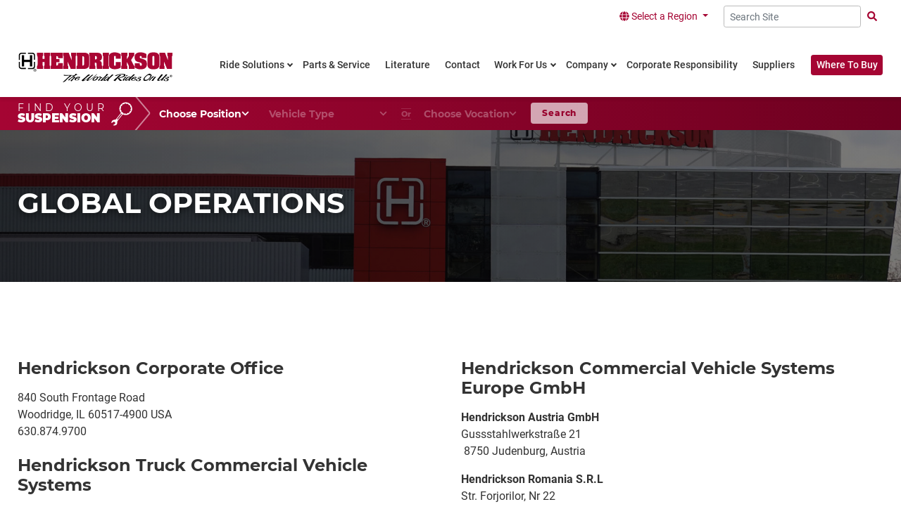

--- FILE ---
content_type: text/html; charset=utf-8
request_url: https://hencdn.com/company/global-operations
body_size: 9772
content:
<!DOCTYPE html>
<html lang="en">
<head id="head">
    
<meta name="viewport" content="width=device-width, initial-scale=1, shrink-to-fit=no" />
<meta charset="UTF-8" />

    <link rel="preload" as="font" type="font/woff" href="https://hencdn.com/fonts/aachenBold.woff" crossorigin />
    <link rel="preload" as="font" type="font/woff2" href="https://hencdn.com/fonts/montserrat-v18-latin-regular.woff2" crossorigin />
    <link rel="preload" as="font" type="font/woff2" href="https://hencdn.com/fonts/montserrat-v18-latin-500.woff2" crossorigin />
    <link rel="preload" as="font" type="font/woff2" href="https://hencdn.com/fonts/montserrat-v18-latin-700.woff2" crossorigin />
    <link rel="preload" as="font" type="font/woff2" href="https://hencdn.com/fonts/montserrat-v18-latin-800.woff2" crossorigin />
    <link rel="preload" as="font" type="font/woff2" href="https://hencdn.com/fonts/montserrat-v18-latin-900.woff2" crossorigin />
    <link rel="preload" as="font" type="font/woff2" href="https://hencdn.com/fonts/roboto-v29-latin-300.woff2" crossorigin />
    <link rel="preload" as="font" type="font/woff2" href="https://hencdn.com/fonts/roboto-v29-latin-regular.woff2" crossorigin />
    <link rel="preload" as="font" type="font/woff2" href="https://hencdn.com/fonts/roboto-v29-latin-italic.woff2" crossorigin />
    <link rel="preload" as="font" type="font/woff2" href="https://hencdn.com/fonts/roboto-v29-latin-500.woff2" crossorigin />
    <link rel="preload" as="font" type="font/woff2" href="https://hencdn.com/fonts/roboto-v29-latin-700.woff" crossorigin />
    <link rel="preload" as="font" type="font/woff2" href="https://hencdn.com/fonts/roboto-v29-latin-900.woff" crossorigin />
    <link rel="preload" href="https://hencdn.com/dist/vue/css/site.css?v=ESduUAVQhJrNAStfQiZNUOWREyW4bhR68PWVp9dEhRo" as="style" crossorigin />

<link rel="preconnect" href="https://cdnjs.cloudflare.com" />
<link rel="preload" href="https://cdnjs.cloudflare.com/ajax/libs/jquery/3.5.1/jquery.min.js" as="script" integrity="sha512-bLT0Qm9VnAYZDflyKcBaQ2gg0hSYNQrJ8RilYldYQ1FxQYoCLtUjuuRuZo+fjqhx/qtq/1itJ0C2ejDxltZVFg==" crossorigin="anonymous" />
<link rel="preload" href="https://cdnjs.cloudflare.com/ajax/libs/twitter-bootstrap/4.5.3/js/bootstrap.min.js" as="script" integrity="sha512-8qmis31OQi6hIRgvkht0s6mCOittjMa9GMqtK9hes5iEQBQE/Ca6yGE5FsW36vyipGoWQswBj/QBm2JR086Rkw==" crossorigin="anonymous" />

<link rel="modulepreload" href="https://hencdn.com/dist/vue/js/chunk-vendors.js?v=aVBQe5jjTHkuG07nukBsiAV1tkeKsZ2-TItDEhzYrCE" as="script" crossorigin />
<link rel="modulepreload" href="https://hencdn.com/dist/vue/js/chunk-site-vendors.js?v=AFh8WMKPDNVC8XA7DP2XYRUI-cSM3lNSLtJ9w9sxQVY" as="script" crossorigin />
<link rel="modulepreload" href="https://hencdn.com/dist/vue/js/site.js?v=MQgQ6wph6XGHSYDe9436Id2fSajG1ylsmU-2XV8buXY" as="script" crossorigin />

    <link href="https://hencdn.com/dist/vue/css/site.css?v=ESduUAVQhJrNAStfQiZNUOWREyW4bhR68PWVp9dEhRo" rel="stylesheet" crossorigin />






<script type="module">
    const wvXperience = {
        pageBuilderMode: "Live",
        pageBuilderCallbacks: {}
    };

    wvXperience.componentLoaded = function (componentName, data) {
        var callback = wvXperience.pageBuilderCallbacks[componentName];

        if (callback) {
            callback(data);
        } else {
            wvXperience.pageBuilderCallbacks[componentName] = function () {
                return data;
            };
        }
    };

    wvXperience.registerComponentOnLoad = function (componentName, callback) {
        var existingCallback = wvXperience.pageBuilderCallbacks[componentName];

        if (existingCallback) {
            callback(existingCallback());
        } else {
            wvXperience.pageBuilderCallbacks[componentName] = callback;
        }
    };


    wvXperience.pageContext = {};

    window.wvXperience = wvXperience;

    window.dispatchEvent(new CustomEvent('wvXperience:loaded'));
</script>


    


    
    
<!-- Google Tag Manager -->
<script>(function(w,d,s,l,i){w[l]=w[l]||[];w[l].push({'gtm.start':
new Date().getTime(),event:'gtm.js'});var f=d.getElementsByTagName(s)[0],
j=d.createElement(s),dl=l!='dataLayer'?'&l='+l:'';j.async=true;j.src=
'https://www.googletagmanager.com/gtm.js?id='+i+dl;f.parentNode.insertBefore(j,f);
})(window,document,'script','dataLayer','GTM-M3K89G2');</script>
<!-- End Google Tag Manager -->
<meta name="google-site-verification" content="h9_Fx9MOJtx_WfQCOErOTJtkbs1MY_5lC7Xr2gQ63h8" />



    

<title>Hendrickson - Global Operations &amp; Manufacturing Facilities | Hendrickson</title>
<meta content="Hendrickson global operations span multiple continents with manufacturing facilities worldwide. Discover our international presence and local commitment." name="description">

<link rel="canonical" href="https://hencdn.com/company/global-operations" />

<link rel="manifest" href="/manifest.webmanifest?v=K6qK9t48KyfZsd_zChHuKdj2GI3Pd_eU1d-bIpbXgj0">

<meta name="og:image" content="https://hencdn.com:443/getmedia/18cd3d85-9290-49a4-a410-2402af8ab943/TheWorldRidesOnUs.jpg" />
<meta name="og:title" content="Hendrickson - Global Operations &amp; Manufacturing Facilities | Hendrickson" />
<meta name="og:description" content="Hendrickson global operations span multiple continents with manufacturing facilities worldwide. Discover our international presence and local commitment." />
<meta name="og:url" content="https://hencdn.com/company/global-operations" />
<meta name="og:site_name" content="Hendrickson" />



    
</head>
<body class="main">
    
    
    

  


    
    
        

<section class="top-bar " style="z-index: 1040;position: relative;" data-ktc-search-exclude="">
    <div class="container">
        <div class="row flex-nowrap">
            <div class="col-12 flex-nowrap">
                <div class="row justify-content-end align-items-center">
                    <div class="col-12 col-sm">
                        <p class="h5 font-main font-weight-bold p-0 m-0 text-uppercase"></p>
                    </div>
                    <div class="col d-flex justify-content-start justify-content-sm-end m-0 px-0 pl-1 px-sm-2">
                        <div class="btn-group">

                            <button class="btn btn-white text-primary btn-sm dropdown-toggle"
                                    type="button"
                                    data-toggle="dropdown"
                                    aria-haspopup="true"
                                    aria-expanded="false">
                                <i class="fas fa-globe"></i>
                                <span id="regionLabel">Select a Region</span>
                            </button>
                            <ul class="dropdown-menu regions grad-red">

                                    <li>
                                        <a class="dropdown-item" href="https://www.hendrickson-intl.com">North America</a>
                                    </li>
                                    <li>
                                        <a class="dropdown-item" href="https://www.hendrickson-intl.com/es-mx">Latin America</a>
                                    </li>
                                    <li>
                                        <a class="dropdown-item" href="https://www.hendrickson-intl.com/en-eu">Europe</a>
                                    </li>
                                    <li>
                                        <a class="dropdown-item" href="https://www.hendrickson-intl.com/de-EU">Deutsch EU</a>
                                    </li>
                                    <li>
                                        <a class="dropdown-item" href="http://hendrickson.in">India</a>
                                    </li>
                                    <li>
                                        <a class="dropdown-item" href="https://www.hendrickson-intl.com/zh-cn">China</a>
                                    </li>
                                    <li>
                                        <a class="dropdown-item" href="https://www.hendrickson-intl.com/en-au">Oceania</a>
                                    </li>

                            </ul>

                        </div>
                    </div>


                    <div class="col col-sm-auto flex-nowrap flex-md-wrap m-0 pl-1">
                        <form class="form-inline flex-nowrap flex-md-wrap justify-content-end" action="/search" method="get">
                            <input class="form-control form-control-sm"
                                   type="search"
                                   name="st"
                                   placeholder="Search Site"
                                   aria-label="Search Site" />
                            <button class="btn btn-sm btn-white text-primary my-0"
                                    type="submit">
                                <i class="fas fa-search"></i> <span class="sr-only">Search Site</span>
                            </button>                        
                         </form>
                    </div>
                </div>
            </div>
        </div>
    </div>
    <div class="region-outline"></div>
</section>

    

    
        

<section class="header sticky-top shadow-header" data-ktc-search-exclude>
    <div class="header-main bg-white py-2">
        <div class="container">
            <nav class="row navbar navbar-expand-lg navbar-light bg-light bg-white"
                 role="navigation"
                 aria-label="Main Navigation">

                <a href="/" class="col-5 col-sm-4 col-md-3 navbar-brand hend-logo pl-0 pr-0 mr-0">
                    <img src="https://hencdn.com/getmedia/094f1979-ad6c-4ede-a650-2b2a82577fe0/hendrickson-logo-color.svg" class="home-logo" alt="Hendrickson International" title="Hendrickson International" loading="lazy" />
                </a>

                <div class="menu-trigger-contain">
                    <button id="menutoggle"
                            type="button"
                            role="button"
                            aria-expanded="false"
                            aria-label="Toggle Navigation">

                        <div id="nav-icon3">
                            <span></span>
                            <span></span>
                            <span></span>
                            <span></span>
                        </div>

                    </button>
                </div>

                <div class="collapse navbar-collapse" id="navbarSupportedContent">
                    <ul class="hend-nav">
                                <li class="nav-item dropdown">
                                    <a class="nav-link dropdown-toggle"
                                       href="/ride-solutions"
                                       role="link"
                                       aria-haspopup="true"
                                       aria-expanded="false">
                                        Ride Solutions
                                    </a>
                                    <ul class="dropdown-menu">

                                            <li>
                                                <a class="dropdown-item" role="link" href="/ride-solutions/auxiliary">
                                                    Auxiliary
                                                </a>
                                            </li>
                                            <li>
                                                <a class="dropdown-item" role="link" href="/ride-solutions/bumper">
                                                    Bumper
                                                </a>
                                            </li>
                                            <li>
                                                <a class="dropdown-item" role="link" href="/ride-solutions/trailer">
                                                    Trailer
                                                </a>
                                            </li>
                                            <li>
                                                <a class="dropdown-item" role="link" href="/ride-solutions/truck">
                                                    Truck
                                                </a>
                                            </li>

                                    </ul>
                                </li>
                                <li class="nav-item">
                                    <a class="nav-link" href="/parts-and-service" role="link">Parts &amp; Service</a>
                                </li>
                                <li class="nav-item">
                                    <a class="nav-link" href="/search?ti=literature" role="link">Literature</a>
                                </li>
                                <li class="nav-item">
                                    <a class="nav-link" href="/contact" role="link">Contact</a>
                                </li>
                                <li class="nav-item dropdown">
                                    <a class="nav-link dropdown-toggle"
                                       href="/work-for-us"
                                       role="link"
                                       aria-haspopup="true"
                                       aria-expanded="false">
                                        Work For Us
                                    </a>
                                    <ul class="dropdown-menu">

                                            <li>
                                                <a class="dropdown-item" role="link" href="/work-for-us/internships-and-co-op-program">
                                                    Intern &amp; Co-op Program
                                                </a>
                                            </li>
                                            <li>
                                                <a class="dropdown-item" role="link" href="/work-for-us/life-at-hendrickson">
                                                    Life at Hendrickson
                                                </a>
                                            </li>
                                            <li>
                                                <a class="dropdown-item" role="link" href="/work-for-us/path-program">
                                                    Path Program
                                                </a>
                                            </li>
                                            <li>
                                                <a class="dropdown-item" role="link" href="/work-for-us/faqs">
                                                    FAQs
                                                </a>
                                            </li>

                                    </ul>
                                </li>
                                <li class="nav-item dropdown">
                                    <a class="nav-link dropdown-toggle"
                                       href="/company"
                                       role="link"
                                       aria-haspopup="true"
                                       aria-expanded="false">
                                        Company
                                    </a>
                                    <ul class="dropdown-menu">

                                            <li>
                                                <a class="dropdown-item" role="link" href="/company/company-executives">
                                                    Company Executives
                                                </a>
                                            </li>
                                            <li>
                                                <a class="dropdown-item" role="link" href="/company/global-operations">
                                                    Global Operations
                                                </a>
                                            </li>
                                            <li>
                                                <a class="dropdown-item" role="link" href="/company/history">
                                                    History
                                                </a>
                                            </li>
                                            <li>
                                                <a class="dropdown-item" role="link" href="/company/media-events">
                                                    Media / Events
                                                </a>
                                            </li>
                                            <li>
                                                <a class="dropdown-item" role="link" href="/company/media-events/updates">
                                                    Updates
                                                </a>
                                            </li>
                                            <li>
                                                <a class="dropdown-item" role="link" href="/company/media-events/press-releases">
                                                    Press Releases
                                                </a>
                                            </li>
                                            <li>
                                                <a class="dropdown-item" role="link" href="/company/media-events/corporate-graphics">
                                                    Graphics
                                                </a>
                                            </li>
                                            <li>
                                                <a class="dropdown-item" role="link" href="/company/safety">
                                                    Safety / Environmental
                                                </a>
                                            </li>
                                            <li>
                                                <a class="dropdown-item" role="link" href="/company/compliance">
                                                    Compliance
                                                </a>
                                            </li>

                                    </ul>
                                </li>
                                <li class="nav-item">
                                    <a class="nav-link" href="/sustainability" role="link">Corporate Responsibility</a>
                                </li>
                                <li class="nav-item">
                                    <a class="nav-link" href="/suppliers" role="link">Suppliers</a>
                                </li>
                    </ul>
                </div>

                    <div class="col-auto px-0 ml-auto order-3 order-lg-4">
                        <a href="/where-to-buy" class="btn btn-primary btn-sm btn-nav">
                            Where To Buy
                        </a>
                    </div>
            </nav>
        </div>
    </div>
</section>

    

    
        

<script>
    (function () {
        'use strict';

        window['hen-quick-search'] = {
            localizedContent: {
                search: "Search",
                chooseVocation: "Choose Vocation",
                chooseYourVocation: "Choose Your Vocation",
                vehicleType: "Vehicle Type",
                choosePosition: "Choose Position",
                chooseYourPosition: "Choose Your Position",
                or: "Or"
            },
            context: {
                culture: "en-US",
                productTaxonomyIdentifer: "product"
            },
            links: {
                search: "/search"
            }
        };
    })();
</script>
<section class="top-bar py-2 grad-red overflow-hidden quick-search"
         data-ktc-search-exclude
         style="z-index: 40; position: relative">
    <div class="container">
        <div class="row align-items-center">
            <div class="col-auto qs-title">
                <span class="text-white text-uppercase font-main qs-main">
                    <span class="qs-l1">Find Your</span>
                    <span class="qs-l2">Suspension</span>
                </span>
            </div>
            <div class="col flex-wrap">
                <hen-quick-search></hen-quick-search>
            </div>
        </div>
    </div>
</section>

    

    



    

<section class="hero-inside dark-tint" style="background-image: url(&#x27;https://hencdn.com/getattachment/846d5955-31bd-4e93-9140-7f751144ab62/companyHero.jpg&#x27;);">
    <div class="container">
        <div class="row">
            <div class="col-12 col-md-7 fpo-overlay">
                <h1 class="font-main text-white text-uppercase font-weight-bold shadow-dark">
                    Global Operations
                </h1>
            </div>
        </div>
    </div>
</section>

<section class="fullpad bg-white">
    <div class="container">
        <div class="row row-cols-1 row-cols-md-2">

            <div class="col h-100 py-3 py-sm-4">

        <h2 class="h4 font-main font-weight-bold">
            Hendrickson Corporate Office
        </h2>
            <p>

840 South Frontage Road<br />
Woodridge, IL 60517-4900 USA                    <br />

630.874.9700                    <br />
            </p>
        <h2 class="h4 font-main font-weight-bold">
            Hendrickson Truck Commercial Vehicle Systems
        </h2>
            <p>
                    <strong>Woodridge, IL</strong>
                    <br />

800 South Frontage Road<br />
Woodridge, IL 60517-4904 USA                    <br />

630.910.2800                    <br />
855.743.3733                    <br />
            </p>
            <p>
                    <strong>Dayton, OH</strong>
                    <br />

3600 Maywood Ave. &nbsp;<br />
Dayton, OH 45417 USA<quillbot-extension-portal></quillbot-extension-portal><quillbot-extension-portal></quillbot-extension-portal>                    <br />

            </p>
            <p>
                    <strong>Kendallville, IN</strong>
                    <br />

101 South Progress Drive West<br />
Kendallville, IN 46755-3262 USA                    <br />

            </p>
            <p>
                    <strong>Lebanon, KY</strong>
                    <br />

655 Hendrickson Drive<br />
Lebanon, KY 40033-9178 USA                    <br />

            </p>
            <p>
                    <strong>Stratford, Ontario</strong>
                    <br />

532 Romeo Street<br />
Stratford, Ontario<br />
Canada N5A 4V4                    <br />

            </p>
            <p>
                    <strong>Piedras Negras, Mexico</strong>
                    <br />

Ave. Rassini #801<br />
Colonia Nicolas Bravo<br />
C.P. 26030<br />
Piedras Negras, Coahuila Mexico                    <br />

            </p>
        <h2 class="h4 font-main font-weight-bold">
            Hendrickson Trailer Commercial Vehicle Systems
        </h2>
            <p>
                    <strong>Canton, OH</strong>
                    <br />

2070 Industrial Place SE<br />
Canton, OH 44707-2641 USA                    <br />

330.456.7288                    <br />
866.743.3247                    <br />
            </p>
            <p>
                    <strong>Clarksville, TN</strong>
                    <br />

151 International Boulevard<br />
Clarksville, TN 37040-5304                    <br />

            </p>
            <p>
                    <strong>Elizabethtown, KY</strong>
                    <br />

940 North Black Branch Road<br />
Elizabethtown, KY 42701-9800 USA                    <br />

            </p>
            <p>
                    <strong>Lebanon, IN</strong>
                    <br />

180 Mount Zion Road<br />
Lebanon, IN 46052-8186 USA                    <br />

            </p>
            <p>
                    <strong>Mitchell, SD</strong>
                    <br />

5701 Airport Road<br />
Mitchell, SD 57301-6273 USA                    <br />

            </p>
            <p>
                    <strong>Navarre, OH</strong>
                    <br />

4500 Sterilite St. NE<br />
Navarre, OH 44662 USA                    <br />

            </p>
            <p>
                    <strong>Somerset, KY</strong>
                    <br />

565 Pin Oak Drive<br />
Somerset, KY 42503-7501 USA                    <br />

            </p>
            <p>
                    <strong>Hendrickson Canada</strong>
                    <br />

2825 Argentia Road, Units #1-4,<br />
Mississauga, Ontario<br />
Canada L5N 8G6                    <br />

905.789.1030                    <br />
800.668.5360                    <br />
            </p>
            <p>
                    <strong>Hendrickson Mexicana</strong>
                    <br />

Circuito el Marqués Sur #29<br />
Parque Industrial El Marqués<br />
Poblado El Colorado, Municipio El Marqués,<br />
Querétaro, Mexico C.P. 76246                    <br />

&#x2B;52 (442) 296 3600                    <br />
            </p>
        <h2 class="h4 font-main font-weight-bold">
            Hendrickson Commercial Vehicle Specialty Products Group
        </h2>
            <p>
                    <strong>Hendrickson Auxiliary Axle Systems</strong>
                    <br />

277 North High Street<br />
Hebron, OH 43025-8008 USA                    <br />

740.929.5600                    <br />
800.660.2829                    <br />
            </p>
            <p>
                    <strong>Hendrickson Bumper</strong>
                    <br />

501 Caton Farm Road<br />
Lockport, IL 60441 USA                    <br />

815.727.4031                    <br />
800.356.6737                    <br />
            </p>
            <p>
                    <strong>Reyco Granning</strong>
                    <br />

1205 Industrial Park Dr<br />
Mt. Vernon, MO 65712 USA<br />
417.466.2178                    <br />

            </p>
            <p>
                    <strong>W&amp;C</strong>
                    <br />

725 E. University Dr.<br />
McKinney, TX 75069-2325 USA                    <br />

972.547.6020                    <br />
800.445.0736                    <br />
            </p>
        <h2 class="h4 font-main font-weight-bold">
            Hendrickson Brake and Wheel-End Group
        </h2>
            <p>
                    <strong>Canton, OH</strong>
                    <br />

2070 Industrial Place SE<br />
Canton, OH 44707-2641 USA                    <br />

330.456.7288                    <br />
866.743.3247                    <br />
            </p>
            <p>
                    <strong>Brunner</strong>
                    <br />

3959 Bates Road<br />
Medina, NY 14103 USA<br />
585.798.6000<br />
<br />
5770 Don Murie Street<br />
Niagra Falls, Ontario<br />
Canada L2G 0B2                    <br />

            </p>
            <p>
                    <strong>Motor Wheel</strong>
                    <br />

2660 Sidney Street<br />
Chattanooga, TN 37408 USA<br />
855.743.3733<br />
<br />
159 Glades Road<br />
Berea, KY 40403 USA<br />
<br />
115 Ogles Street<br />
Franklin, KY 42134 USA<br />
<quillbot-extension-portal></quillbot-extension-portal><quillbot-extension-portal></quillbot-extension-portal>                    <br />

            </p>
        <h2 class="h4 font-main font-weight-bold">
            Vehicle Technology Group
        </h2>
            <p>
                    <strong>North Canton, OH</strong>
                    <br />

9260 Pleasantwood Ave NW<br />
North Canton, OH 44720-9006 USA                    <br />

            </p>

            </div>

            <div class="col h-100 py-3 py-sm-4">

        <h2 class="h4 font-main font-weight-bold">
            Hendrickson Commercial Vehicle Systems Europe GmbH
        </h2>
            <p>
                    <strong>Hendrickson Austria GmbH</strong>
                    <br />

Gussstahlwerkstraße 21<br />
&nbsp;8750 Judenburg, Austria                    <br />

            </p>
            <p>
                    <strong>Hendrickson Romania S.R.L</strong>
                    <br />

Str. Forjorilor, Nr 22<br />
550233 Sibiu, Romania                    <br />

            </p>
            <p>
                    <strong>Hendrickson France S.A.S</strong>
                    <br />

&nbsp;Avenue des Forges<br />
&nbsp;90700 Châtenois-les-Forges, France                    <br />

            </p>
            <p>
                    <strong>Hendrickson DOUAI S.A.S.</strong>
                    <br />

201 rue de Sin Le Noble<br />
59503 DOUAI Cedex, France                    <br />

            </p>
            <p>
                    <strong>Hendrickson Poland Sp. ZO.o.</strong>
                    <br />

&nbsp;ul. Na Zapleczu 25<br />
&nbsp;87-100 Toruń, Poland                    <br />

            </p>
            <p>
                    <strong>Hendrickson United Kingdom Ltd</strong>
                    <br />

1-9 Booth Drive<br />
Park Farm Industrial Estate<br />
Wellingborough, UK NN8 6GR                    <br />

            </p>
            <p>
                    <strong>Hendrickson Turkey</strong>
                    <br />

A.O.S.B.<br />
10016 Sokak, No: 8<br />
&nbsp;Çigli&nbsp;- Izmir 35620, Turkey                    <br />

            </p>
            <p>
                    <strong>Sales and Distribution</strong>
                    <br />

Hendrickson Europe                    <br />

&#x2B;43 664 817 1360                    <br />
            </p>
        <h2 class="h4 font-main font-weight-bold">
            Hendrickson Commercial Vehicle Systems Oceania
        </h2>
            <p>
                    <strong>Hendrickson Australia</strong>
                    <br />

32-44 Letcon Drive<br />
Dandenong South, Victoria, 3175, Australia                    <br />

&#x2B;61 3 8792 3600                    <br />
            </p>
            <p>
                    <strong>Hendrickson New Zealand</strong>
                    <br />

5 Ra Ora Drive, East Tamaki,<br />
Mt Wellington, Auckland, 1006                    <br />

&#x2B;64 9 570 4721                    <br />
            </p>
            <p>
                    <strong>Hendrickson Japan</strong>
                    <br />

Yokohama Creation Square 6F,<br />
5-1 Sakae-cho, Kanagawa-ku, Yokohama,&nbsp;<br />
Kanagawa Prefecture, Japan, 221-0052                    <br />

&#x2B;81 45 670 9240                    <br />
            </p>
            <p>
                    <strong>W&amp;C Korea</strong>
                    <br />

4ma 502-1ho, Sihwa Industrial Complex,<br />
Seonggok-dong, Danwon-gu,<br />
Ansan-si, Korea, 425-836                    <br />

&#x2B;82 31 434 1730                    <br />
            </p>
        <h2 class="h4 font-main font-weight-bold">
            Hendrickson Commercial Vehicle Systems India
        </h2>
            <p>
                    <strong>Hendrickson Commercial Vehicle Systems India</strong>
                    <br />

Incorporated as Watson &amp; Chalin India Pvt. Ltd.<br />
Plot No 3, 4 &amp; 5 , Gat 679/2,<br />
Alandi Chakan Road,<br />
Kuruli -Chakan<br />
Pune 410501, India<quillbot-extension-portal></quillbot-extension-portal><quillbot-extension-portal></quillbot-extension-portal>                    <br />

&#x2B;91 2135 662600                    <br />
            </p>
            <p>
                    <strong>TATA AutoComp Hendrickson</strong>
                    <br />

Plot No: D-236/5,<br />
Chakan Industrial Area MIDC,<br />
Phase-II Village- Varale,<br />
Tal- Khed, Dist. &ndash; Pune, 410501, India                    <br />

&#x2B;91 2135 670600                    <br />
            </p>
        <h2 class="h4 font-main font-weight-bold">
            Hendrickson Commercial Vehicle Systems China
        </h2>
            <p>
                    <strong>Hendrickson Commercial Vehicle Systems China</strong>
                    <br />

No. 1668<br />
North Section of Chunbo Road,<br />
East New Dist of Jinan High-Tech Industrial Development Zone,<br />
Jinan City, Shandong Province,<br />
China, 250104                    <br />

&#x2B;86 531 8880 9055                    <br />
            </p>
        <h2 class="h4 font-main font-weight-bold">
            Asia Pac Sales and Distribution
        </h2>
            <p>
                    <strong>Hendrickson Thailand</strong>
                    <br />


&#x2B;66 81 341 6765                    <br />
            </p>
        <h2 class="h4 font-main font-weight-bold">
            Centro and South America Sales and Distribution
        </h2>
            <p>
                    <strong>Hendrickson Latin America</strong>
                    <br />


Colombia &#x2B;57 318 366 1369                    <br />
U.S. &#x2B;1  786 960 9251                    <br />
            </p>

            </div>
        </div>
    </div>
</section>




    
    <section class="bg-primary" data-ktc-search-exclude>
        <div class="container py-3">
            <div class="row">
                <div class="col text-center text-white">
                    <p class="font-main">Need Help? Call <a class="text-white font-weight-bold" href="tel:1-855-RIDE-RED">1-855-RIDE-RED</a> or <a class="text-white font-weight-bold" href="https://go.hendrickson-intl.com/contactus">Contact Us</a></p>

                </div>
            </div>
        </div>
    </section>


    
        

<section class="bg-gray-90 footer" data-ktc-search-exclude>
    <div class="container">
        <div class="row py-4 py-md-5">
            <div class="col-12 col-md-9">
                <div class="row text-white">
                    <div class="col-6 py-3 py-md-0 col-md">

                            <h2 class="h6 font-main font-weight-bold">
                                <a href="/" class="link">Home</a>
                            </h2>
                            <h2 class="h6 font-main font-weight-bold">
                                <a href="/parts-and-service" class="link">Parts &amp; Service</a>
                            </h2>
                            <h2 class="h6 font-main font-weight-bold">
                                <a href="/search?ti=literature9a56" class="link">Literature</a>
                            </h2>
                            <h2 class="h6 font-main font-weight-bold">
                                <a href="/where-to-buy" class="link">Where to Buy</a>
                            </h2>

                    </div>

                        <div class="col-6 py-3 py-md-0 col-md">
                            <h2 class="h6 font-main font-weight-bold">
                                <a href="/ride-solutions" class="link">Ride Solutions</a>
                            </h2>
                            <p>
                                    <a href="/ride-solutions/auxiliary" class="link">Auxiliary</a>
                                        <br />
                                    <a href="/ride-solutions/bumper" class="link">Bumper</a>
                                        <br />
                                    <a href="/ride-solutions/trailer" class="link">Trailer</a>
                                        <br />
                                    <a href="/ride-solutions/truck" class="link">Truck</a>
                            </p>
                        </div>
                        <div class="col-6 py-3 py-md-0 col-md">
                            <h2 class="h6 font-main font-weight-bold">
                                <a href="/work-for-us" class="link">Work for Us</a>
                            </h2>
                            <p>
                                    <a href="/work-for-us/internships-and-co-op-program" class="link">Intern &amp; Co-op Program</a>
                                        <br />
                                    <a href="/work-for-us/life-at-hendrickson" class="link">Life at Hendrickson</a>
                            </p>
                        </div>
                        <div class="col-6 py-3 py-md-0 col-md">
                            <h2 class="h6 font-main font-weight-bold">
                                <a href="/company" class="link">Company</a>
                            </h2>
                            <p>
                                    <a href="/company/global-operations" class="link">Global Operations</a>
                                        <br />
                                    <a href="/sustainability" class="link">Sustainability</a>
                                        <br />
                                    <a href="/company/history" class="link">History</a>
                                        <br />
                                    <a href="/company/media-events/updates" class="link">Updates</a>
                                        <br />
                                    <a href="https://hendrickson.app.link/f0EhmTeTF8" class="link">Download Hendrickson App</a>
                            </p>
                        </div>

                </div>
            </div>
            <div class="col-8 col-md-3 mx-auto mx-md-0">
                <a href="/" class="">
                    <img src="https://hencdn.com/getmedia/cdb6b7fb-0fff-41a3-95e7-e4ef525a5023/hendrickson-logo-white.svg" class="img-fluid" title="Hendrickson Intl." alt="Hendrickson Intl." loading="lazy" />
                </a>
                <div class="social mt-3 pt-3">
                        <a href="https://www.facebook.com/hendrickson.intl" title="Follow Hendrickson on Facebook">
                            
<svg class="svg-inline--fa fa-facebook-f fa-w-10" aria-hidden="true" focusable="false" data-prefix="fab" data-icon="facebook-f" role="img" xmlns="http://www.w3.org/2000/svg" viewBox="0 0 320 512" data-fa-i2svg="">
    <title>Follow Hendrickson on Facebook</title>
    <path fill="currentColor" d="M279.14 288l14.22-92.66h-88.91v-60.13c0-25.35 12.42-50.06 52.24-50.06h40.42V6.26S260.43 0 225.36 0c-73.22 0-121.08 44.38-121.08 124.72v70.62H22.89V288h81.39v224h100.17V288z"></path>
</svg>
<!-- <i class="fab fa-facebook-f"></i> Font Awesome fontawesome.com -->
                            
                            <span class="sr-only">Follow Hendrickson on Facebook</span>
                        </a>
                        <a href="https://www.instagram.com/hendrickson_intl" title="Follow us on Instagram">
                            
<svg class="svg-inline--fa fa-instagram fa-w-14" aria-hidden="true" focusable="false" data-prefix="fab" data-icon="instagram" role="img" xmlns="http://www.w3.org/2000/svg" viewBox="0 0 448 512" data-fa-i2svg="">
    <title>Follow us on Instagram</title>
    <path fill="currentColor" d="M224.1 141c-63.6 0-114.9 51.3-114.9 114.9s51.3 114.9 114.9 114.9S339 319.5 339 255.9 287.7 141 224.1 141zm0 189.6c-41.1 0-74.7-33.5-74.7-74.7s33.5-74.7 74.7-74.7 74.7 33.5 74.7 74.7-33.6 74.7-74.7 74.7zm146.4-194.3c0 14.9-12 26.8-26.8 26.8-14.9 0-26.8-12-26.8-26.8s12-26.8 26.8-26.8 26.8 12 26.8 26.8zm76.1 27.2c-1.7-35.9-9.9-67.7-36.2-93.9-26.2-26.2-58-34.4-93.9-36.2-37-2.1-147.9-2.1-184.9 0-35.8 1.7-67.6 9.9-93.9 36.1s-34.4 58-36.2 93.9c-2.1 37-2.1 147.9 0 184.9 1.7 35.9 9.9 67.7 36.2 93.9s58 34.4 93.9 36.2c37 2.1 147.9 2.1 184.9 0 35.9-1.7 67.7-9.9 93.9-36.2 26.2-26.2 34.4-58 36.2-93.9 2.1-37 2.1-147.8 0-184.8zM398.8 388c-7.8 19.6-22.9 34.7-42.6 42.6-29.5 11.7-99.5 9-132.1 9s-102.7 2.6-132.1-9c-19.6-7.8-34.7-22.9-42.6-42.6-11.7-29.5-9-99.5-9-132.1s-2.6-102.7 9-132.1c7.8-19.6 22.9-34.7 42.6-42.6 29.5-11.7 99.5-9 132.1-9s102.7-2.6 132.1 9c19.6 7.8 34.7 22.9 42.6 42.6 11.7 29.5 9 99.5 9 132.1s2.7 102.7-9 132.1z"></path>
</svg>

                            
                            <span class="sr-only">Follow us on Instagram</span>
                        </a>
                        <a href="https://twitter.com/HEND_INTL" title="Follow Hendrickson on X">
                            
<svg class="svg-inline--fa fa-twitter fa-w-16" aria-hidden="true" focusable="false" data-prefix="fab" data-icon="twitter" role="img" xmlns="http://www.w3.org/2000/svg" viewBox="0 0 512 512" data-fa-i2svg="">
    <title>Follow Hendrickson on X</title>
    <path fill="currentColor" d="M459.37 151.716c.325 4.548.325 9.097.325 13.645 0 138.72-105.583 298.558-298.558 298.558-59.452 0-114.68-17.219-161.137-47.106 8.447.974 16.568 1.299 25.34 1.299 49.055 0 94.213-16.568 130.274-44.832-46.132-.975-84.792-31.188-98.112-72.772 6.498.974 12.995 1.624 19.818 1.624 9.421 0 18.843-1.3 27.614-3.573-48.081-9.747-84.143-51.98-84.143-102.985v-1.299c13.969 7.797 30.214 12.67 47.431 13.319-28.264-18.843-46.781-51.005-46.781-87.391 0-19.492 5.197-37.36 14.294-52.954 51.655 63.675 129.3 105.258 216.365 109.807-1.624-7.797-2.599-15.918-2.599-24.04 0-57.828 46.782-104.934 104.934-104.934 30.213 0 57.502 12.67 76.67 33.137 23.715-4.548 46.456-13.32 66.599-25.34-7.798 24.366-24.366 44.833-46.132 57.827 21.117-2.273 41.584-8.122 60.426-16.243-14.292 20.791-32.161 39.308-52.628 54.253z"></path>
</svg>
<!-- <i class="fab fa-twitter"></i> Font Awesome fontawesome.com -->

                            
                            <span class="sr-only">Follow Hendrickson on X</span>
                        </a>
                        <a href="https://www.linkedin.com/company/hendrickson" title="Follow Hendrickson on LinkedIn">
                            
<svg class="svg-inline--fa fa-linkedin-in fa-w-14" aria-hidden="true" focusable="false" data-prefix="fab" data-icon="linkedin-in" role="img" xmlns="http://www.w3.org/2000/svg" viewBox="0 0 448 512" data-fa-i2svg="">
    <title>Follow Hendrickson on LinkedIn</title>
    <path fill="currentColor" d="M100.28 448H7.4V148.9h92.88zM53.79 108.1C24.09 108.1 0 83.5 0 53.8a53.79 53.79 0 0 1 107.58 0c0 29.7-24.1 54.3-53.79 54.3zM447.9 448h-92.68V302.4c0-34.7-.7-79.2-48.29-79.2-48.29 0-55.69 37.7-55.69 76.7V448h-92.78V148.9h89.08v40.8h1.3c12.4-23.5 42.69-48.3 87.88-48.3 94 0 111.28 61.9 111.28 142.3V448z"></path>
</svg>
<!-- <i class="fab fa-linkedin-in"></i> Font Awesome fontawesome.com -->
                            
                            <span class="sr-only">Follow Hendrickson on LinkedIn</span>
                        </a>
                        <a href="https://www.youtube.com/user/officialHENDRICKSON" title="Follow Hendrickson on YouTube">
                            
<svg class="svg-inline--fa fa-youtube fa-w-18" aria-hidden="true" focusable="false" data-prefix="fab" data-icon="youtube" role="img" xmlns="http://www.w3.org/2000/svg" viewBox="0 0 576 512" data-fa-i2svg="">
    <title>Follow Hendrickson on YouTube</title>
    <path fill="currentColor" d="M549.655 124.083c-6.281-23.65-24.787-42.276-48.284-48.597C458.781 64 288 64 288 64S117.22 64 74.629 75.486c-23.497 6.322-42.003 24.947-48.284 48.597-11.412 42.867-11.412 132.305-11.412 132.305s0 89.438 11.412 132.305c6.281 23.65 24.787 41.5 48.284 47.821C117.22 448 288 448 288 448s170.78 0 213.371-11.486c23.497-6.321 42.003-24.171 48.284-47.821 11.412-42.867 11.412-132.305 11.412-132.305s0-89.438-11.412-132.305zm-317.51 213.508V175.185l142.739 81.205-142.739 81.201z"></path>
</svg>
<!-- <i class="fab fa-youtube"></i> Font Awesome fontawesome.com -->
                            
                            <span class="sr-only">Follow Hendrickson on YouTube</span>
                        </a>
                </div>
                <a href="https://hendrickson.app.link/f0EhmTeTF8" target="_blank" class="" style="display: flex; justify-content: center; margin-top: 20px;">
                    <img src="https://hencdn.com/getmedia/c09db22e-7a6f-43fd-9edc-8cfcca10be77/GetApp-Transparent.png" class="img-fluid" title="Get App" alt="Get App" style="max-width: 130px !important;" width="270" height="113" loading="lazy" />
                </a>
            </div>
        </div>
        <div class="row py-3 border-top">
            <div class="col text-center">
                <p class="small text-white text-center m-0 mb-2 p-0">
                    ©2026 Hendrickson USA, L.L.C. All Rights Reserved
                </p>
                <p class="small text-white text-center m-0 p-0">
                    <a href="/privacy-policy" class="link">Privacy Policy</a> | <a href="/terms-of-use" class="link">Terms of Use</a>
                </p>
            </div>
        </div>
    </div>
</section>

    

    

    <script src="https://cdnjs.cloudflare.com/ajax/libs/jquery/3.5.1/jquery.min.js" integrity="sha512-bLT0Qm9VnAYZDflyKcBaQ2gg0hSYNQrJ8RilYldYQ1FxQYoCLtUjuuRuZo+fjqhx/qtq/1itJ0C2ejDxltZVFg==" crossorigin="anonymous"></script>
<script src="https://cdnjs.cloudflare.com/ajax/libs/popper.js/1.16.0/umd/popper.min.js" integrity="sha512-hCP3piYGSBPqnXypdKxKPSOzBHF75oU8wQ81a6OiGXHFMeKs9/8ChbgYl7pUvwImXJb03N4bs1o1DzmbokeeFw==" crossorigin="anonymous"></script>
<script src="https://cdnjs.cloudflare.com/ajax/libs/twitter-bootstrap/4.5.3/js/bootstrap.min.js" integrity="sha512-8qmis31OQi6hIRgvkht0s6mCOittjMa9GMqtK9hes5iEQBQE/Ca6yGE5FsW36vyipGoWQswBj/QBm2JR086Rkw==" crossorigin="anonymous"></script>

<script type="module" src="https://hencdn.com/dist/vue/js/chunk-vendors.js?v=aVBQe5jjTHkuG07nukBsiAV1tkeKsZ2-TItDEhzYrCE" crossorigin></script>
<script type="module" src="https://hencdn.com/dist/vue/js/chunk-site-vendors.js?v=AFh8WMKPDNVC8XA7DP2XYRUI-cSM3lNSLtJ9w9sxQVY" crossorigin></script>
<script type="module" src="https://hencdn.com/dist/vue/js/site.js?v=MQgQ6wph6XGHSYDe9436Id2fSajG1ylsmU-2XV8buXY" crossorigin></script>



<script src="https://hencdn.com/_content/Kentico.Content.Web.Rcl/Scripts/jquery.unobtrusive-ajax.js" crossorigin></script>
<script src="https://hencdn.com/_content/Kentico.Content.Web.Rcl/Content/Bundles/Public/systemFormComponents.min.js" crossorigin></script>


    
    
<script>
 $( ".fa-twitter" ).remove();
    $('a[href="https://twitter.com/HEND_INTL"]').append("<svg xmlns='http://www.w3.org/2000/svg' height='0.75em' viewBox='0 0 512 512'><!--! Font Awesome Free 6.4.2 by @fontawesome - https://fontawesome.com License - https://fontawesome.com/license (Commercial License) Copyright 2023 Fonticons, Inc. --><style>svg{fill:#777777}</style><path d='M389.2 48h70.6L305.6 224.2 487 464H345L233.7 318.6 106.5 464H35.8L200.7 275.5 26.8 48H172.4L272.9 180.9 389.2 48zM364.4 421.8h39.1L151.1 88h-42L364.4 421.8z'/></svg>");</script>




    


<script type="module">
    window.wvXperience = window.wvXperience || {};

    window.wvXperience.assemblyInfo = {"gitHash":"15cf7c27ec10c6f6cddddbf1f7ea2fd1f40bb52f","version":"1.0.0"};
</script>


<script defer src="https://static.cloudflareinsights.com/beacon.min.js/vcd15cbe7772f49c399c6a5babf22c1241717689176015" integrity="sha512-ZpsOmlRQV6y907TI0dKBHq9Md29nnaEIPlkf84rnaERnq6zvWvPUqr2ft8M1aS28oN72PdrCzSjY4U6VaAw1EQ==" data-cf-beacon='{"version":"2024.11.0","token":"f920dbd7986a4521afcb69f5066f6933","r":1,"server_timing":{"name":{"cfCacheStatus":true,"cfEdge":true,"cfExtPri":true,"cfL4":true,"cfOrigin":true,"cfSpeedBrain":true},"location_startswith":null}}' crossorigin="anonymous"></script>
</body>
</html>


--- FILE ---
content_type: image/svg+xml
request_url: https://hencdn.com/images/dd-arrow.svg
body_size: 89
content:
<?xml version="1.0" encoding="utf-8"?>
<!-- Generator: Adobe Illustrator 24.3.0, SVG Export Plug-In . SVG Version: 6.00 Build 0)  -->
<!DOCTYPE svg PUBLIC "-//W3C//DTD SVG 1.1//EN" "http://www.w3.org/Graphics/SVG/1.1/DTD/svg11.dtd" [
	<!ENTITY ns_extend "http://ns.adobe.com/Extensibility/1.0/">
	<!ENTITY ns_ai "http://ns.adobe.com/AdobeIllustrator/10.0/">
	<!ENTITY ns_graphs "http://ns.adobe.com/Graphs/1.0/">
	<!ENTITY ns_vars "http://ns.adobe.com/Variables/1.0/">
	<!ENTITY ns_imrep "http://ns.adobe.com/ImageReplacement/1.0/">
	<!ENTITY ns_sfw "http://ns.adobe.com/SaveForWeb/1.0/">
	<!ENTITY ns_custom "http://ns.adobe.com/GenericCustomNamespace/1.0/">
	<!ENTITY ns_adobe_xpath "http://ns.adobe.com/XPath/1.0/">
]>
<svg version="1.1" id="Layer_1" xmlns:x="&ns_extend;" xmlns:i="&ns_ai;" xmlns:graph="&ns_graphs;"
	 xmlns="http://www.w3.org/2000/svg" xmlns:xlink="http://www.w3.org/1999/xlink" x="0px" y="0px" width="262.1px" height="262.1px"
	 viewBox="0 0 262.1 262.1" style="enable-background:new 0 0 262.1 262.1;" xml:space="preserve">
<style type="text/css">
	.st0{fill:#FFFFFF;}
</style>
<metadata>
	<sfw  xmlns="&ns_sfw;">
		<slices></slices>
		<sliceSourceBounds  bottomLeftOrigin="true" height="103.4" width="169.8" x="115.1" y="-251.7"></sliceSourceBounds>
	</sfw>
</metadata>
<path class="st0" d="M214.5,94.5l-13.8-13.8c-1.8-1.8-4.9-1.8-6.7,0l-63,63l-63-63c-1.8-1.8-4.9-1.8-6.7,0L47.5,94.5
	c-1.8,1.8-1.8,4.9,0,6.7l80.2,80.2c0.9,0.9,2.1,1.4,3.4,1.4c1.2,0,2.4-0.5,3.4-1.4l80.2-80.2C216.4,99.4,216.4,96.4,214.5,94.5z"/>
</svg>


--- FILE ---
content_type: image/svg+xml
request_url: https://hencdn.com/getmedia/094f1979-ad6c-4ede-a650-2b2a82577fe0/hendrickson-logo-color.svg
body_size: 5554
content:
<?xml version="1.0" encoding="utf-8"?>
<!-- Generator: Adobe Illustrator 24.3.0, SVG Export Plug-In . SVG Version: 6.00 Build 0)  -->
<!DOCTYPE svg PUBLIC "-//W3C//DTD SVG 1.1//EN" "http://www.w3.org/Graphics/SVG/1.1/DTD/svg11.dtd" [
	<!ENTITY ns_extend "http://ns.adobe.com/Extensibility/1.0/">
	<!ENTITY ns_ai "http://ns.adobe.com/AdobeIllustrator/10.0/">
	<!ENTITY ns_graphs "http://ns.adobe.com/Graphs/1.0/">
	<!ENTITY ns_vars "http://ns.adobe.com/Variables/1.0/">
	<!ENTITY ns_imrep "http://ns.adobe.com/ImageReplacement/1.0/">
	<!ENTITY ns_sfw "http://ns.adobe.com/SaveForWeb/1.0/">
	<!ENTITY ns_custom "http://ns.adobe.com/GenericCustomNamespace/1.0/">
	<!ENTITY ns_adobe_xpath "http://ns.adobe.com/XPath/1.0/">
]>
<svg version="1.1" id="Layer_1" xmlns:x="&ns_extend;" xmlns:i="&ns_ai;" xmlns:graph="&ns_graphs;"
	 xmlns="http://www.w3.org/2000/svg" xmlns:xlink="http://www.w3.org/1999/xlink" x="0px" y="0px" width="363.5px" height="80.8px"
	 viewBox="0 0 363.5 80.8" style="enable-background:new 0 0 363.5 80.8;" xml:space="preserve">
<style type="text/css">
	.st0{fill:#A90533;}
	.st1{fill-rule:evenodd;clip-rule:evenodd;fill:#A90533;}
	.st2{fill-rule:evenodd;clip-rule:evenodd;}
	.st3{fill:none;}
</style>
<metadata>
	<sfw  xmlns="&ns_sfw;">
		<slices></slices>
		<sliceSourceBounds  bottomLeftOrigin="true" height="70.3" width="361" x="1" y="-0.1"></sliceSourceBounds>
	</sfw>
</metadata>
<path class="st0" d="M74.7,42.7c-1.4-0.9-1.3-2.3-1.3-3.7V21.9c0-1.4-0.1-2.8,1.3-3.7v-6.7H60.2v6.7c1.4,0.9,1.3,2.3,1.3,3.7V26H57
	v-4.1c0-1.4-0.1-2.8,1.3-3.7v-6.7H43.9v6.7c1.4,0.9,1.3,2.3,1.3,3.7V39c0,1.4,0.1,2.8-1.3,3.7v6.7h14.4v-6.7
	C56.9,41.8,57,40.4,57,39v-5.6h4.5V39c0,1.4,0.1,2.8-1.3,3.7v6.7h14.4L74.7,42.7L74.7,42.7L74.7,42.7z"/>
<path class="st0" d="M93.4,35.7V37c0,3.1,0,4.4-3.5,4.4h-0.7v-7.7h7.5v-7.4h-7.5v-6.8h0.7c3.2,0,3.5,1.1,3.5,3.6v1.2h10.9V11.5H75.8
	v6.7c1.4,0.9,1.3,2.3,1.3,3.7V39c0,1.4,0.1,2.8-1.3,3.7v6.7h28.5V35.7H93.4L93.4,35.7L93.4,35.7z"/>
<path class="st0" d="M118.3,11.5h-12.9v6.7c1.4,0.9,1.3,2.3,1.3,3.7V39c0,1.4,0.1,2.8-1.3,3.7v6.7h11.8v-6.7
	c-1.4-0.9-1.3-2.3-1.3-3.7v-6.6h0.1l7.1,17.1h11.5V21.9c0-1.4-0.1-2.8,1.3-3.7v-6.7h-12.2v6.7c1.4,0.9,1.3,2.3,1.3,3.7v6.7h-0.1
	L118.3,11.5L118.3,11.5L118.3,11.5z"/>
<path class="st1" d="M150.2,19.8h0.9c2.6,0,3.4,0.9,3.4,3.7v14.3c0,2.7-0.8,3.7-3.4,3.7h-0.9V19.8L150.2,19.8L150.2,19.8z
	 M136.9,11.5v6.7c1.4,0.6,1.5,1.7,1.5,3v18.5c0,1.3-0.2,2.4-1.5,3v6.7h16.8c3.6,0,7-0.2,9.7-2.8c2.9-2.7,3.1-5.6,3.1-9.3V23.1
	c0-3.6-0.3-7.1-3.4-9.5c-2.7-2.1-6.4-2.1-9.7-2.1H136.9L136.9,11.5L136.9,11.5z"/>
<path class="st1" d="M179.9,19.3h1.2c2.6,0,3.4,1.3,3.4,3.8c0,2.7-0.8,4-3.4,4h-1.2V19.3L179.9,19.3L179.9,19.3z M179.9,34.7h0.5
	c3.2,0.1,3.5,1.6,3.5,4.6c-0.1,6.3,0.2,8.1,0.7,10.2h12.7v-6.7c-1.5-0.6-1.5-2.4-1.5-3.7v-2.2c0-3.9-1.2-5.5-5-6.3v-0.1
	c4.4-1.1,5.7-4.7,5.7-8.9c0-3.5-1.1-6.7-4.2-8.5c-2.6-1.6-6.3-1.5-9.2-1.5h-16.5v6.7c1.4,0.9,1.3,2.3,1.3,3.7v17
	c0,1.4,0.1,2.8-1.3,3.7v6.7H181v-6.7c-1.4-0.9-1.3-2.3-1.3-3.7v-4.3H179.9L179.9,34.7z"/>
<path class="st0" d="M199.5,39c0,1.4,0.1,2.8-1.3,3.7v6.7h14.4v-6.7c-1.4-0.9-1.3-2.3-1.3-3.7V21.9c0-1.4-0.1-2.8,1.3-3.7v-6.7
	h-14.4v6.7c1.4,0.9,1.3,2.3,1.3,3.7V39L199.5,39L199.5,39z"/>
<path class="st0" d="M228.9,25.4h11.4V14.8c-3.8-2.5-8.6-3.9-13.1-4.1c-4.5-0.2-8.7,0.8-11.3,2.9c-2.8,2.3-3.2,5.6-3.2,9v13.2
	c0,4.2-0.1,8.2,3.2,11.2c2.3,2.2,7,3.3,11.7,3.1c4.8-0.1,9.7-1.5,12.8-4V33.5H229v4.3c0,1.6,0.3,4.2-2.2,4.2s-2.2-2.7-2.2-4.2V23.1
	c0-1.6-0.3-4.2,2.2-4.2s2.2,2.7,2.2,4.2L228.9,25.4L228.9,25.4L228.9,25.4z"/>
<path class="st0" d="M269.9,20.5c0.6-1,1-1.6,2.5-2.3v-6.7h-12.9v6c0,1.5,0,1.8-2,5l-2.8,4.4V22c0-1.4-0.1-2.8,1.3-3.7v-6.7h-14.4
	v6.7c1.4,0.9,1.3,2.3,1.3,3.7v17c0,1.4,0.1,2.8-1.3,3.7v6.7H256v-6.7c-1.4-0.9-1.3-2.3-1.3-3.7v-6h0.1l3,5.8
	c1.3,2.6,1.7,3.2,1.7,6.2v4.5h13.6v-6.7c-1.6-0.8-2-1.8-2.7-3l-5.6-11.1L269.9,20.5L269.9,20.5L269.9,20.5z"/>
<path class="st0" d="M289.8,23.7h11v-9c-4.3-3-8.9-4-14-4c-3.5,0-7.2,0.4-9.8,2.4c-3.1,2.3-3.8,4.4-3.9,8.5v0.8
	c0,8.2,4,9.9,11.2,11.7c3.3,0.8,5.7,1.1,5.7,5c0,1.4-0.7,2.9-2.3,2.9c-0.9,0-1.7-0.5-2.1-1.2c-0.4-0.8-0.4-2.5-0.4-4.7h-11.6v10.2
	c3.9,3.1,9,4,13.8,4c11.3,0,14.5-5.4,14.5-12.7v-0.2c0-1.8-0.3-3.6-0.9-5.2c-0.5-1.6-1.6-2.7-2.9-3.6c-2.4-1.6-6.2-2.6-9-3.4
	c-1-0.3-2.7-0.8-3.3-1.5c-0.6-0.6-0.7-1.4-0.7-2.1c0-1.4,0.8-2.5,2.3-2.5c2.3,0,2.3,2.3,2.3,4L289.8,23.7L289.8,23.7L289.8,23.7z"/>
<path class="st1" d="M314.8,21.8c0-0.3-0.1-2.9,2.3-2.9s2.3,2.7,2.3,2.9V39c0,0.3,0.1,3-2.3,3s-2.3-2.7-2.3-3V21.8L314.8,21.8
	L314.8,21.8z M331.3,22.5c0-9.4-5.8-11.8-14.1-11.8c-8.4,0-14.1,2.4-14.1,11.8v16c0,9.4,5.8,11.8,14.1,11.8
	c8.4,0,14.1-2.3,14.1-11.8V22.5L331.3,22.5L331.3,22.5z"/>
<path class="st0" d="M344.4,11.5h-12.9v6.7c1.4,0.9,1.3,2.3,1.3,3.7V39c0,1.4,0.1,2.8-1.3,3.7v6.7h11.8v-6.7
	c-1.4-0.9-1.3-2.3-1.3-3.7v-6.6h0.1l7.1,17.1h11.5V21.9c0-1.4-0.1-2.8,1.3-3.7v-6.7h-12.2v6.7c1.4,0.9,1.3,2.3,1.3,3.7v6.7H351
	L344.4,11.5L344.4,11.5L344.4,11.5z"/>
<g>
	<polygon points="27.2,17.4 27.2,27.8 13.5,27.8 13.5,17.4 8.2,17.4 8.2,43.6 13.5,43.6 13.5,33.2 27.2,33.2 27.2,43.6 32.6,43.6 
		32.6,17.4 	"/>
	<path class="st2" d="M38.3,51h0.5c0.6,0,0.9,0.2,0.9,0.6c0,0.4-0.3,0.6-0.9,0.6h-0.5V51L38.3,51L38.3,51z M37.5,50.5v3.9h0.8v-1.6
		h0.6l0.8,1.6h0.9l-0.9-1.8c0.6-0.1,0.9-0.5,0.9-1.1c0-0.7-0.5-1.1-1.6-1.1L37.5,50.5L37.5,50.5L37.5,50.5z M38.9,49.5
		c0.8,0,1.5,0.3,2.1,0.9c0.6,0.6,0.8,1.3,0.8,2.1s-0.3,1.5-0.9,2.1c-0.6,0.6-1.3,0.9-2.1,0.9s-1.5-0.3-2.1-0.9
		c-0.6-0.6-0.9-1.3-0.9-2.1s0.3-1.5,0.9-2.1C37.4,49.8,38.1,49.5,38.9,49.5L38.9,49.5L38.9,49.5z M38.9,49c-0.9,0-1.8,0.3-2.4,1
		c-0.7,0.7-1.1,1.6-1.1,2.5s0.4,1.8,1,2.4c0.7,0.7,1.5,1.1,2.5,1.1c0.9,0,1.8-0.4,2.5-1s1-1.5,1-2.5c0-0.9-0.3-1.8-1-2.4
		C40.7,49.4,39.8,49,38.9,49L38.9,49L38.9,49z"/>
	<path class="st3" d="M3,13.2c1.4-1.4,3.5-2,5.9-1.8h8.8V14h-9c-1.6-0.2-2.9,0.2-3.8,1.1c-0.9,0.9-1.3,2.2-1.2,4v0.1v9H1v-8.9
		C0.8,16.1,2,14.2,3,13.2z M17.8,49.6H8.9c-0.3,0-0.6,0-0.8,0c-2.7,0-4.3-1.1-5.2-2c-1.4-1.4-2-3.5-1.8-5.9V33h2.6v9
		c-0.2,1.6,0.2,2.9,1.1,3.8c0.9,0.9,2.2,1.3,4,1.2h0.1h9v2.6H17.8z M37.3,48c-1.2,1.2-3,1.8-4.9,1.8c-0.3,0-0.6,0-1,0h-8.8v-2.7h9
		c1.6,0.2,2.9-0.2,3.8-1.1c0.9-0.9,1.3-2.2,1.2-4v-0.1v-9h2.6v8.9C39.5,45.1,38.3,47,37.3,48z M39.2,19.2V28h-2.6v-9
		c0.2-1.6-0.2-2.9-1.1-3.8c-0.9-0.9-2.2-1.3-4-1.2h-0.1h-9v-2.6h8.9c3.2-0.2,5,0.9,6,2C38.9,14.8,39.5,16.9,39.2,19.2z"/>
	<path d="M1,28.2h2.6v-9v-0.1c-0.1-1.7,0.3-3.1,1.2-4S7,13.9,8.6,14h9v-2.6H8.9c-2.4-0.2-4.4,0.4-5.9,1.8c-1,1-2.2,2.8-2,6
		C1,19.2,1,28.2,1,28.2z"/>
	<path d="M8.7,47c-1.7,0.1-3.1-0.3-4-1.2c-0.8-0.8-1.2-2.2-1-3.8v-9H1v8.8c-0.2,2.4,0.4,4.4,1.8,5.9c0.9,0.9,2.5,2,5.2,2
		c0.3,0,0.5,0,0.8,0h8.9V47H8.7L8.7,47z"/>
	<path d="M31.4,11.4h-8.9V14h9h0.1c1.7-0.1,3.1,0.3,4,1.2c0.9,0.9,1.2,2.2,1.1,3.8v9h2.6v-8.8c0.2-2.4-0.4-4.4-1.8-5.9
		C36.5,12.3,34.6,11.2,31.4,11.4z"/>
	<path d="M39.3,33h-2.6v9v0.1c0.1,1.7-0.3,3.1-1.2,4s-2.2,1.2-3.8,1.1h-9v2.7h8.8c0.3,0,0.6,0,1,0c2,0,3.7-0.6,4.9-1.8
		c1-1,2.2-2.8,2-6V33H39.3z"/>
</g>
<path d="M142.9,69c-0.3,0.4-1.1,0.9-2.1,1.2c-1.5,0.5-2.8,1-3.6,0.8c0.8-0.7,1.7-1.3,2.7-1.8c0.9-0.5,2-0.8,2.3-0.8
	C142.8,68.3,143.3,68.5,142.9,69L142.9,69L142.9,69L142.9,69L142.9,69z M142.9,67.5c-1.2-0.2-3,0.2-4.7,0.8c-1.9,0.6-3.8,1.8-5,3.1
	c-1,1.1-1.6,2.5-0.4,3.8c1.3,1.3,3.9,1.2,5.5,1c1.8-0.3,3.2-0.9,3.9-1.6c0.6-0.6,1.3-1.7,1.4-2.1c0.1-0.3-0.2-0.5-0.6-0.5
	c-0.5,0-0.8,0.2-1.3,0.5c-0.4,0.3-1,1.3-1.7,1.9s-1.7,0.9-2.3,1.1c-0.4,0.1-1.1,0.1-1.7,0c-0.6-0.1-1-0.2-1-1c0-0.6,0.8-1.7,1.5-2.4
	c0.5,0,1,0,1.9-0.1c1.7-0.2,3-0.5,4.5-1c1.6-0.5,2-1.6,2.1-2C145.1,68.3,144.1,67.7,142.9,67.5L142.9,67.5L142.9,67.5L142.9,67.5
	L142.9,67.5z"/>
<path d="M312.5,69.7c-0.7,0.6-2.1,2-3,2.8s-2.7,2.8-2.9,3.2c-0.2,0.3-0.4,0.4,0,0.6c0.3,0.2,0.9,0.2,1.5,0.2c0.6,0.1,1-0.1,1.2-0.5
	s1.4-1.8,2-2.6c0.6-0.8,2.9-2.6,4.1-3.3c1.2-0.7,3.2-1.4,3.8-1.5c0.5-0.1,0.8,0,0.3,0.4s-2.6,2.8-3.6,3.9s-2.2,2.5-2.5,2.8
	s-0.4,0.2-0.5,0.7c-0.2,0.5,0.6,0.6,1.4,0.8c0.8,0.2,1.8,0.3,2.1,0.2c0.3-0.1,0.3-0.1,0.9-1.1c0.5-1,2.1-3.4,3.1-4.5
	c1-1.2,2.6-2.7,2.9-3s-0.4-0.7-0.8-0.8l0,0c-0.4-0.2-0.7-0.3-1.4-0.3c-0.7,0-1.3,0.3-2.2,0.5c-0.9,0.2-2,0.7-3.1,1
	c0.3-0.4,1.3-1.4,2.3-2.2c0.6-0.5-1.6-0.8-2.2-0.4c-0.9,0.5-2,2.1-2.9,3L312.5,69.7L312.5,69.7L312.5,69.7L312.5,69.7z"/>
<path d="M305.8,64c0-0.4,1.2-0.6,1.3-0.7c0.1-0.1,0-0.2-0.2-0.2c-0.1,0-0.3,0-0.6,0.1c-0.3,0.1-0.9,0.4-2,0.9s-2.3,1.4-3.6,2.5
	c-1.3,1.1-2.4,2.2-3.1,3.3c-1,1.4-1.4,2.6-1.2,3.5c0.2,1,0.6,1.5,1.4,1.6l1.3,0.1h0.3c1.7,0,3.3-0.6,5-1.7c1.6-1.1,3-2.5,4.1-4.1
	c1-1.4,1.5-2.7,1.7-3.7c0.2-1.1-0.2-1.6-1.2-1.6c-0.1,0-0.3,0-0.5,0.1c-0.2,0-0.6,0.1-0.9,0.2L305.8,64L305.8,64L305.8,64L305.8,64z
	 M311,62.5c1.4,0,2.2,0.6,2.1,1.8c0,1.2-0.6,2.6-1.8,4.4c-1.6,2.3-3.6,4.3-6.1,6.1c-2.5,1.8-4.9,2.7-7,2.7c-0.3,0-0.7,0-1.2-0.1
	s-1.1-0.1-1.9-0.3c-0.8-0.1-1.3-0.9-1.5-2.2c-0.2-1.4,0.3-3,1.7-4.9c1.6-2.3,3.8-4.4,6.5-6.4s5-3,6.7-3c0.1,0,0.2,0,0.3,0
	c0.1,0,0.2,0,0.2,0c0.1,0,0.2,0,0.3,0.1c0.1,0,0.3,0.1,0.4,0.1c0.4,0.1,0.6,0.2,0.8,0.5c0.1,0.2,0.1,0.5-0.1,0.7l-0.3,0.4
	c-0.1,0.1,0,0.1,0.2,0.1L311,62.5L311,62.5L311,62.5L311,62.5z"/>
<path d="M205.8,74.4c1.6-1,3.5-2.5,6.2-4.6c-1.2-1.2-2.9-0.7-3.8-0.2c-1.3,0.6-3,2.1-4.1,3.4c-0.8,0.9-1.1,1.4-1.3,1.8
	c-0.2,0.3-0.2,0.8,0.2,1.1C203.4,76,204.2,75.4,205.8,74.4L205.8,74.4L205.8,74.4L205.8,74.4L205.8,74.4z M197.4,76.5
	c-1.7,0.7-2.7,1.1-3.3,1s-1.2,0-1.5-0.2c-0.4-0.2-0.2-0.3,0-0.6c0.2-0.3,2.1-2.4,3-3.2c0.9-0.8,2.4-2.2,3.1-2.8l0.3-0.3
	c2.5-2.3,3.8-3.3,5-4.6c1.2-1.3,1.9-2,2.3-2.8c0.4-0.8,0.7-1.5,1-1.6s0.8-0.1,1.3,0c0.6,0.1,1.8,0.4,2.1,0.6c0.3,0.1,0.4,0.4,0,0.8
	c-0.4,0.3-1,1-2.1,1.9c-1,0.9-7.1,6.4-7.1,6.4c-0.7,0.5-2.9,2.6-4.5,4.2l0.3-0.2c1.1-0.3,2.1-0.6,3.1-0.6c0.9-1.7,2-2.9,3.4-4.1
	c1.6-1.3,3.2-2.1,4.5-2.3c1.5-0.2,3.6-0.5,5.2,0.9c1.6-1.6,3.5-3.5,4.2-4.2s1.5-1.5,2-1.8c0.6-0.4,1.4-0.5,2.2-0.3s1.9,0.6,1.1,1.1
	c-0.8,0.5-2.2,1.7-3.6,3c-1.5,1.3-4.1,3.5-5.5,5.3s-2.4,3.2-2.5,3.7s0,1,0.2,1.2l0,0c0.2,0.3,0.1,0.5-0.6,0.6
	c-0.7,0.1-1.8,0.1-2.5-0.2c-0.6-0.2-1-0.5-0.7-0.9c0.4-0.5,2.2-2.8,2.6-3.3c-1.5,1.1-4.6,3.2-5.7,3.7c-1.1,0.5-1.9,0.8-2.7,0.5
	c-0.9-0.3-2.1-0.8-1.8-2.1C198.8,75.6,198,76.2,197.4,76.5L197.4,76.5L197.4,76.5L197.4,76.5z"/>
<path d="M185.3,69.5c-0.4,0.5-1.6,2.3-2.8,3.5s-2.6,1.8-3.4,2.1c-0.8,0.2-1.8,0.3-2.1,0.1c-0.3-0.2-0.1-0.6,0-1
	c0.2-0.5,1.9-2.9,2.8-3.6c0.8-0.7,1.8-1.4,2.7-1.6s2-0.2,2.4-0.1C185.3,69,185.7,69,185.3,69.5L185.3,69.5L185.3,69.5L185.3,69.5
	L185.3,69.5z M178.6,69.2c-1.4,1-3.5,3.1-4.1,4.3c-0.6,1.2-0.3,2.3,0.4,2.8c0.8,0.6,3.3,0.7,5.6,0.1c2.2-0.5,4-2.1,4.8-2.9
	s1.5-2.6,1.6-3.1c0.1-0.6,0.3-0.4,0.8-0.4c1.8-0.2,3.2-1,3.6-1.2c0.4-0.2,0.5-0.1,0.6,0.1s0.3,0.5,0.8,0.7c0.4,0.2,0.2,0.3-0.1,0.5
	s-2.2,2-2.8,2.6s-2,2.2-2.3,2.5s-0.2,0.7-0.1,1c0.1,0.3,0.9,0.8,1.5,1.1c0.6,0.3,0.8-0.1,1-0.4c0.2-0.4,0.9-1.8,1.8-3
	c0.9-1.2,2.2-2.6,2.5-2.8c0.3-0.2,1.5-0.6,1.8-0.7s1.3-0.5,0.9-1.1c-0.4-0.6-1.2-0.6-1.7-0.5l0,0c-0.5,0.1-0.9-0.1-1.1-0.2
	c-0.2-0.1-0.7-0.4-0.7-0.6c0.1-0.7-0.3-1-0.6-1.1s-0.8-0.1-1.2,0s-0.7,0.8-1.1,1c-0.4,0.3-1.1,0.6-1.7,0.8c-0.6,0.2-1,0.2-1.3,0.1
	c-0.4-0.1-0.1-0.4-0.2-0.8c0-0.3-0.2-0.5-0.8-0.5c-4.2-0.2-5,0.3-6.6,0.8L178.6,69.2L178.6,69.2L178.6,69.2L178.6,69.2z"/>
<path d="M153.5,76.2c1.1-1.3,2.9-3.2,3.7-4.1c1.2-1.2,4.5-3.8,5.4-4.6c0.9-0.8,2.9-2,3.7-2.4c0.7-0.4,1.1-0.7,1.4-1.1
	c0.3-0.4,0-0.9-0.2-1.3h-3.6c-1.2,1.1-5.6,5.3-7.9,7.2c-2.2,1.9-4.6,3.6-6.8,5.3c-0.5,0.4-0.5,0.8-0.3,1.2c0.3,0.4,1.3,1.1,1.9,1.5
	c0,0-0.2,0.1,0.7,0.1c0.7,0,1.7-0.3,3.1-1c1.3-0.6,2.7-1.3,3.9-2.2l3.9-2.6c1.2-0.8,2-1.2,2.2-1.2c0.1,0,0.1,0.2-0.2,0.5
	s-0.8,0.8-1.4,1.4l-0.3,0.3l-0.4,0.3c-1.2,1.1-1.8,2-2,2.7c-0.1,0.8,0.3,1.1,1.3,1.1c1.7,0,4.5-1.1,8.3-3.4
	c3.8-2.2,8.4-5.8,13.9-10.6c0.6-0.5,0.9-0.9,1.1-1.2c0.2-0.3,0.1-0.4,0-0.4c-0.2,0-0.6,0.2-1.1,0.5s-1.2,0.8-1.9,1.5
	c-0.8,0.7-1.7,1.4-2.5,2.1c-0.8,0.7-1.7,1.4-2.6,2.1c-0.8,0.7-1.8,1.4-2.9,2.2c-1.1,0.8-2.4,1.6-3.7,2.6c-2.7,1.8-4.5,2.7-5.4,2.7
	c-0.7,0-0.3-0.9,1.2-2.7c0.8-0.9,1.9-2.1,3.4-3.5s3.4-3.1,5.6-5.1c0.4-0.3,0.5-0.6,0.5-0.8s-0.3-0.3-0.6-0.3c-0.4,0-0.9,0.1-1.5,0.3
	s-1,0.5-1.4,0.8c-1.9,1.7-3.7,3.2-5.4,4.4c-1.6,1.2-3.1,2.2-4.4,2.9c-2.2,1.6-4,2.8-5.4,3.6c-1.4,0.8-2.3,1.2-2.7,1.2
	C153.5,76.3,153.5,76.2,153.5,76.2L153.5,76.2L153.5,76.2L153.5,76.2z"/>
<path d="M335.7,62.4c0.8-1,3.1-0.1,3-0.2c0.4,0.6,0.3,1.5-0.3,2.2l-7.1,8.4c-1,1-1.4,1.8-1.5,2.3c0,0.5,0,0.5,0.6,0.6
	c0.9,0,1.5-0.4,3.2-1.3s3.2-1.9,4.6-3.4c0.4-0.5,1-1.1,1.7-1.7c0.7-0.7,1.5-1.5,2.5-2.4c1.9-1.8,3.4-4.3,3.9-4.5s1.6-0.3,1.9-0.2
	c0.3,0,1.3,0.4,1.4,0.6c0.1,0.2-0.1,0.6-0.4,1c-0.5,0.6-5.1,5.1-6.4,6.5c-1.8,2-3.4,3.9-4.1,5.2c-0.1,0.2-0.2,0.9-0.7,1.1
	c-0.4,0.1-1.8,0.4-2.8-0.1c-0.2-0.1-0.2-0.4,0-0.9s1.4-1.6,1.1-1.7c-0.2,0-0.8,0.4-1.9,1.1c-1,0.7-2,1.3-3.1,1.7
	c-1.1,0.5-2,0.7-2.8,0.7c-1.1,0-1.7-0.5-2.2-1.4c-0.1-0.1-0.1-1.8,0.7-2.7C327.4,72.8,335.2,62.9,335.7,62.4L335.7,62.4L335.7,62.4
	L335.7,62.4z"/>
<path d="M242.7,75.5c-0.4-0.2-2.2-1-3.1-1.7c-1-0.7-2-1.5-2.5-2.7c0.8-0.1,3.1-0.8,5.3-1.3s3.8-1.3,6.1-2.4s2.8-2.3,3-2.6
	c0.2-0.3,0.7-1.3-0.4-2.4c-1.1-1.1-3.2-1.3-5.4-1.3c-2.6-0.1-4.4,0.1-6.7,0.4c-2.4,0.3-4.4,0.9-5.6,1.2c-1.2,0.3-4.1,1.3-5.1,1.7
	c-0.9,0.4-0.6,1-0.4,1.4c0.3,0.4,1.5,0.3,2.1,0.1c0.6-0.1,1.6-0.8,2.6-1.3c0.9-0.4,3.5-1.3,5.2-1.6c1.7-0.4,4-0.6,5.8-0.6
	s2.9,0.2,3.7,0.5s1.1,1.1,0.7,1.7c-0.4,0.6-2,1.9-3.1,2.5s-3.6,1.6-5,2S237,70,236,70.2s-1.5,0.3-2.2,0.4c0.6-0.6,3.4-3,3.9-3.4
	c0.5-0.5,2.3-1.7,2.7-1.8c0.4-0.2,0.7-0.2,1-0.5s-0.1-0.7-0.5-1c-0.4-0.3-1.7-0.3-2.6-0.2c-0.9,0.1-1.3,0.3-1.9,0.8
	c-0.6,0.6-3.4,3.3-4.4,4.2c-1,1-3.2,2.8-4.3,3.8c-1.1,0.9-2.5,2-3.4,2.7c-0.6,0.5-0.6,0.8-0.3,1.2c0.3,0.3,2,1.2,2.6,1.3
	c0.6,0.1,0.7,0.1,1.1-0.2c0.4-0.3,2.1-2.5,2.8-3.4c0.8-0.9,2-2.3,3-3.3c0.2,0.3,1.2,2.3,2,3.5s2.5,2.5,3,2.8
	c0.4,0.3,1.1,0.5,1.8,0.4c0.8-0.1,2.2-0.8,2.6-1C243.3,76.3,243.1,75.7,242.7,75.5L242.7,75.5L242.7,75.5L242.7,75.5L242.7,75.5z"/>
<path d="M275.5,69.5c-0.3,0.4-1.1,0.9-2.1,1.2c-1.5,0.5-2.8,1-3.6,0.8c0.8-0.7,1.7-1.3,2.7-1.8c0.9-0.5,2-0.8,2.3-0.8
	C275.3,68.8,275.8,69.1,275.5,69.5L275.5,69.5L275.5,69.5L275.5,69.5L275.5,69.5z M275.4,68c-1.2-0.2-3,0.2-4.7,0.8
	c-1.9,0.6-3.8,1.8-5,3.1c-1,1.1-1.6,2.5-0.4,3.8c1.3,1.3,3.9,1.2,5.5,1c1.8-0.3,3.2-0.9,3.9-1.6c0.6-0.6,1.3-1.7,1.4-2.1
	c0.1-0.3-0.2-0.5-0.6-0.5c-0.5,0-0.8,0.2-1.3,0.5c-0.4,0.3-1,1.3-1.7,1.9s-1.7,0.9-2.3,1.1c-0.4,0.1-1.1,0.1-1.7,0s-1-0.2-1-1
	c0-0.6,0.8-1.7,1.5-2.4c0.5,0,1,0,1.9-0.1c1.7-0.2,3-0.5,4.5-1c1.6-0.5,2-1.6,2.1-2C277.7,68.8,276.6,68.2,275.4,68L275.4,68
	L275.4,68L275.4,68L275.4,68z"/>
<path d="M253.5,66.3c-0.4-0.1-0.7-0.2-0.8-0.4c-0.1-0.2,0-0.4,0.2-0.7c0.2-0.3,0.6-0.6,1-0.9c0.5-0.2,1-0.4,1.5-0.4
	c0.1,0,0.3,0,0.4,0c0.2,0,0.4,0.1,0.5,0.2s0.2,0.2,0.3,0.3c0,0.1,0,0.3-0.2,0.6c-0.2,0.3-0.6,0.6-1,0.9c-0.5,0.2-1,0.4-1.5,0.4
	H253.5L253.5,66.3L253.5,66.3L253.5,66.3z"/>
<path d="M256.3,74.1c1.6-1,3.5-2.5,6.2-4.6c-1.2-1.1-2.9-0.7-3.8-0.2c-1.3,0.6-3,2.1-4.1,3.4c-0.8,0.9-1.1,1.4-1.3,1.8
	c-0.2,0.3-0.2,0.8,0.2,1.1C253.9,75.7,254.7,75,256.3,74.1L256.3,74.1L256.3,74.1L256.3,74.1L256.3,74.1z M248,74.8l-0.2-0.2
	c1.1-0.3,2.1-0.6,3.1-0.6c0.9-1.7,2-2.9,3.4-4.1c1.6-1.3,3.2-2.1,4.5-2.3c1.5-0.2,3.6-0.5,5.2,0.9c1.6-1.6,3.5-3.5,4.2-4.2
	c0.7-0.7,1.5-1.5,2-1.8c0.6-0.4,1.4-0.5,2.2-0.3s1.9,0.6,1.1,1.1s-2.2,1.7-3.6,3c-1.5,1.3-4.1,3.5-5.5,5.3s-2.4,3.2-2.5,3.7
	s0,1,0.2,1.2l0,0c0.2,0.3,0.1,0.5-0.6,0.6s-1.8,0.1-2.5-0.2c-0.6-0.2-1-0.5-0.7-0.9c0.4-0.5,2.2-2.8,2.6-3.3
	c-1.5,1.1-4.6,3.2-5.7,3.7c-1.1,0.5-1.9,0.8-2.7,0.5c-0.9-0.3-2.1-0.8-1.8-2.1c-1.4,0.6-2.4,1.1-2.9,1.5c-0.5,0.5-0.6,0.6-1.1,0.5
	h0.1c-0.4,0-0.9-0.1-1.5-0.3c-0.7-0.1-0.6-0.9,0.3-2.1c0.3-0.4,0.6-0.9,1.1-1.4s0.8-1,1.2-1.4l2.1-3.1c0.2-0.3,0.5-0.6,0.8-0.7
	c0.6-0.3,2.2,0.1,2.2,0.1s0.5,0.4,0.3,0.7c-0.5,0.7-1.6,1.7-2.8,2.8l-2,2.4C248.2,74.2,248,74.4,248,74.8L248,74.8L248,74.8
	L248,74.8z"/>
<path d="M284.4,70.7c0.4,0.3,1.1,0.3,1.9,0.1c0.8-0.2,1.8-0.6,2.3-1.4c0.7-0.9-0.3-1.4-1-1.5c-1.1-0.2-2.4-0.1-3.8,0.2
	c-1.2,0.3-3.9,1.6-3.8,2.8c0.1,1.6,1.8,2.2,3.6,2.4c2.8,0.4,0,5.3-5.4,2.9c-1.5-0.7,1.8-1,1.3-2c-0.1-0.2-0.5-0.6-0.7-0.7
	c-0.7-0.2-2.1-0.1-2.8,1.1c-1.8,2.9,5.7,3.8,8.2,3.1c1.1-0.3,5.3-2.7,2.4-5.3c-0.4-0.4-3-1-3.9-1.2c-0.5-0.1-1.6-1.1-0.3-1.9
	c0.5-0.3,1.3-0.5,1.7-0.6c0.5-0.1,2,0,1,0.9C285.1,69.9,283.9,70.3,284.4,70.7L284.4,70.7z"/>
<path d="M349.7,70.7c0.4,0.3,1.1,0.3,1.9,0.1c0.8-0.2,1.8-0.6,2.3-1.4c0.7-0.9-0.3-1.4-1-1.5c-1.1-0.2-2.4-0.1-3.8,0.2
	c-1.2,0.3-3.9,1.6-3.8,2.8c0.1,1.6,1.8,2.2,3.6,2.4c2.8,0.4,0,5.3-5.4,2.9c-1.5-0.7,1.8-1,1.3-2c-0.1-0.2-0.5-0.6-0.7-0.7
	c-0.7-0.2-2.1-0.1-2.8,1.1c-1.8,2.9,5.7,3.8,8.2,3.1c1.1-0.3,5.3-2.7,2.4-5.3c-0.4-0.4-3-1-3.9-1.2c-0.5-0.1-1.6-1.1-0.3-1.9
	c0.5-0.3,1.3-0.5,1.7-0.6c0.5-0.1,2,0,1,0.9C350.4,69.9,349.2,70.3,349.7,70.7L349.7,70.7z"/>
<path d="M133.6,68.7L133.6,68.7L133.6,68.7c0,0.4-0.2,0.9-0.6,1.3c-0.4,0.4-2.1,2-3.1,2.9c-0.9,0.9-2.6,2.7-3.2,3.4
	c-0.6,0.7-1,1.2-1.1,1.5c-0.2,0.3-0.4,0.4-0.8,0.3s-1.8-0.5-2-0.9s-0.1-0.5,0-0.7c0.2-0.2,1.7-1.6,2.1-2c0.5-0.4,3-2.6,3.5-3.1
	c0.5-0.6,1.6-1.8,1.8-2.2c0.2-0.4,0.2-0.6-0.5-0.4s-1.9,0.5-3.1,1.1s-3.2,2-3.9,2.7c-0.7,0.7-2,2.2-2.2,2.6s-0.2,0.8-1,0.9
	s-2,0.1-2.3-0.1c-0.4-0.1-0.4-0.5-0.2-0.8c0.3-0.3,3.7-3.1,5.1-4.1s7.4-5.4,8.4-6.3c-2.9,0-5.4,0.1-6.9,0.2c0.2,0.3,0.4,0.8,0.2,1.2
	c-0.2,0.3-0.6,0.6-1.2,1c-0.6,0.3-2.4,1.5-3.2,2.2c-0.8,0.7-3.7,3-4.7,4s-3.8,4.1-4.1,4.5c-0.4,0.4-5.8,3.4-6.4,3
	c-0.5-0.3,10.3-9.8,10.4-10c0.2-0.2,4.9-4.6,6.1-5.9c-3.2,0-6.4,0.4-8.3,0.4c-1.9,0.1-3.3,0.2-4.1,0.1c-0.9-0.2-1.8-0.9-2-1.3
	s-0.1-0.7,1-0.7s3.1,0.1,5,0.1c1.5,0.1,8.8,0.2,11.4,0.3s6.6,0.1,7.9,0.1c0.9-0.8,2.1-1.9,2.4-2.4c0.3-0.4,0.4-0.8,0.8-0.8
	c0.4,0,1.1,0,1.5,0.1s1.3,0.4,1.1,0.8c-0.2,0.4-0.8,1.3-2.1,2.2c1.5,0,4.1,0,4.5-0.1c0.4,0,0.4,0.1,0,0.2c-0.3,0.1-1,0.2-1.6,0.2
	s-2.9,0.2-3.5,0.2c-2.8,1.7-6.5,4.1-7.1,4.5c0.2,0.1,0.4,0,0.6-0.1s1.7-0.8,2.3-1s1.2-0.3,1.9-0.3C132.8,67.8,133.5,68.3,133.6,68.7
	L133.6,68.7L133.6,68.7z"/>
<g>
	<path class="st2" d="M357.6,64.6h0.4c0.5,0,0.8,0.2,0.8,0.5c0,0.4-0.2,0.5-0.8,0.5h-0.5v-1H357.6L357.6,64.6z M356.9,64.2v3.3h0.7
		v-1.4h0.5l0.6,1.4h0.8l-0.7-1.5c0.5-0.1,0.7-0.4,0.7-0.9c0-0.6-0.5-0.9-1.4-0.9H356.9L356.9,64.2L356.9,64.2z M358.1,63.4
		c0.7,0,1.3,0.3,1.8,0.7c0.5,0.5,0.7,1.1,0.7,1.8c0,0.7-0.3,1.3-0.7,1.7c-0.5,0.5-1.1,0.7-1.8,0.7c-0.6,0-1.3-0.3-1.7-0.7
		c-0.5-0.5-0.7-1.1-0.7-1.8c0-0.7,0.3-1.3,0.8-1.8C356.8,63.6,357.4,63.4,358.1,63.4L358.1,63.4L358.1,63.4z M358.1,63
		c-0.8,0-1.5,0.3-2,0.8c-0.6,0.6-0.9,1.3-0.9,2.1s0.3,1.5,0.9,2.1s1.3,0.9,2.1,0.9c0.8,0,1.5-0.3,2.1-0.9c0.6-0.5,0.9-1.3,0.9-2.1
		c0-0.8-0.3-1.5-0.8-2C359.6,63.3,358.9,63,358.1,63L358.1,63L358.1,63z"/>
</g>
</svg>


--- FILE ---
content_type: application/javascript
request_url: https://hencdn.com/dist/vue/js/chunk-site-vendors.js?v=AFh8WMKPDNVC8XA7DP2XYRUI-cSM3lNSLtJ9w9sxQVY
body_size: 50258
content:
(window["webpackJsonp"]=window["webpackJsonp"]||[]).push([["chunk-site-vendors"],{"00fd":function(t,e,n){var r=n("9e69"),i=Object.prototype,a=i.hasOwnProperty,o=i.toString,c=r?r.toStringTag:void 0;function u(t){var e=a.call(t,c),n=t[c];try{t[c]=void 0;var r=!0}catch(u){}var i=o.call(t);return r&&(e?t[c]=n:delete t[c]),i}t.exports=u},"0d3b":function(t,e,n){var r=n("d039"),i=n("b622"),a=n("c430"),o=i("iterator");t.exports=!r((function(){var t=new URL("b?a=1&b=2&c=3","http://a"),e=t.searchParams,n="";return t.pathname="c%20d",e.forEach((function(t,r){e["delete"]("b"),n+=r+t})),a&&!t.toJSON||!e.sort||"http://a/c%20d?a=1&c=3"!==t.href||"3"!==e.get("c")||"a=1"!==String(new URLSearchParams("?a=1"))||!e[o]||"a"!==new URL("https://a@b").username||"b"!==new URLSearchParams(new URLSearchParams("a=b")).get("a")||"xn--e1aybc"!==new URL("http://тест").host||"#%D0%B1"!==new URL("http://a#б").hash||"a1c3"!==n||"x"!==new URL("http://x",void 0).host}))},"129f":function(t,e){t.exports=Object.is||function(t,e){return t===e?0!==t||1/t===1/e:t!=t&&e!=e}},1310:function(t,e){function n(t){return null!=t&&"object"==typeof t}t.exports=n},"13d5":function(t,e,n){"use strict";var r=n("23e7"),i=n("d58f").left,a=n("a640"),o=n("2d00"),c=n("605d"),u=a("reduce"),s=!c&&o>79&&o<83;r({target:"Array",proto:!0,forced:!u||s},{reduce:function(t){return i(this,t,arguments.length,arguments.length>1?arguments[1]:void 0)}})},"1a8c":function(t,e){function n(t){var e=typeof t;return null!=t&&("object"==e||"function"==e)}t.exports=n},2532:function(t,e,n){"use strict";var r=n("23e7"),i=n("5a34"),a=n("1d80"),o=n("ab13");r({target:"String",proto:!0,forced:!o("includes")},{includes:function(t){return!!~String(a(this)).indexOf(i(t),arguments.length>1?arguments[1]:void 0)}})},"25eb":function(t,e,n){var r=n("23e7"),i=n("c20d");r({target:"Number",stat:!0,forced:Number.parseInt!=i},{parseInt:i})},"25f0":function(t,e,n){"use strict";var r=n("6eeb"),i=n("825a"),a=n("d039"),o=n("ad6d"),c="toString",u=RegExp.prototype,s=u[c],l=a((function(){return"/a/b"!=s.call({source:"a",flags:"b"})})),f=s.name!=c;(l||f)&&r(RegExp.prototype,c,(function(){var t=i(this),e=String(t.source),n=t.flags,r=String(void 0===n&&t instanceof RegExp&&!("flags"in u)?o.call(t):n);return"/"+e+"/"+r}),{unsafe:!0})},"26d2":function(t,e,n){"use strict";n.d(e,"a",(function(){return Qn}));var r=n("2b0e"),i="BLink",a="BPagination",o="change",c="click",u="input",s="page-click",l="hook:beforeDestroy",f="bv",p="::",h=void 0,d=Array,v=Boolean,m=(Date,Function),g=Number,b=Object,y=(RegExp,String),w=[d,b,y],x=[d,y],O=[v,g,y],k=[m,y],P=[g,y],j=[b,y],A=/^(BV?)/,S=/\B([A-Z])/g,C=/%2C/g,L=/[!'()*]/g,N="undefined"!==typeof window,E="undefined"!==typeof document,R="undefined"!==typeof navigator,z=N&&E&&R,T=N?window:{},M=E?document:{},I=R?navigator:{},B=(I.userAgent||"").toLowerCase();B.indexOf("jsdom"),/msie|trident/.test(B),function(){var t=!1;if(z)try{var e={get passive(){t=!0}};T.addEventListener("test",e,e),T.removeEventListener("test",e,e)}catch(n){t=!1}}(),z&&("ontouchstart"in M.documentElement||I.maxTouchPoints),z&&Boolean(T.PointerEvent||T.MSPointerEvent),z&&"IntersectionObserver"in T&&"IntersectionObserverEntry"in T&&T.IntersectionObserverEntry.prototype;function U(t){return U="function"===typeof Symbol&&"symbol"===typeof Symbol.iterator?function(t){return typeof t}:function(t){return t&&"function"===typeof Symbol&&t.constructor===Symbol&&t!==Symbol.prototype?"symbol":typeof t},U(t)}function D(t,e){if(!(t instanceof e))throw new TypeError("Cannot call a class as a function")}function _(t,e){if("function"!==typeof e&&null!==e)throw new TypeError("Super expression must either be null or a function");t.prototype=Object.create(e&&e.prototype,{constructor:{value:t,writable:!0,configurable:!0}}),e&&W(t,e)}function q(t){var e=Y();return function(){var n,r=G(t);if(e){var i=G(this).constructor;n=Reflect.construct(r,arguments,i)}else n=r.apply(this,arguments);return H(this,n)}}function H(t,e){return!e||"object"!==U(e)&&"function"!==typeof e?F(t):e}function F(t){if(void 0===t)throw new ReferenceError("this hasn't been initialised - super() hasn't been called");return t}function $(t){var e="function"===typeof Map?new Map:void 0;return $=function(t){if(null===t||!K(t))return t;if("function"!==typeof t)throw new TypeError("Super expression must either be null or a function");if("undefined"!==typeof e){if(e.has(t))return e.get(t);e.set(t,n)}function n(){return V(t,arguments,G(this).constructor)}return n.prototype=Object.create(t.prototype,{constructor:{value:n,enumerable:!1,writable:!0,configurable:!0}}),W(n,t)},$(t)}function V(t,e,n){return V=Y()?Reflect.construct:function(t,e,n){var r=[null];r.push.apply(r,e);var i=Function.bind.apply(t,r),a=new i;return n&&W(a,n.prototype),a},V.apply(null,arguments)}function Y(){if("undefined"===typeof Reflect||!Reflect.construct)return!1;if(Reflect.construct.sham)return!1;if("function"===typeof Proxy)return!0;try{return Date.prototype.toString.call(Reflect.construct(Date,[],(function(){}))),!0}catch(t){return!1}}function K(t){return-1!==Function.toString.call(t).indexOf("[native code]")}function W(t,e){return W=Object.setPrototypeOf||function(t,e){return t.__proto__=e,t},W(t,e)}function G(t){return G=Object.setPrototypeOf?Object.getPrototypeOf:function(t){return t.__proto__||Object.getPrototypeOf(t)},G(t)}var X=N?T.Element:function(t){_(n,t);var e=q(n);function n(){return D(this,n),e.apply(this,arguments)}return n}($(Object));N&&T.HTMLElement,N&&T.SVGElement,N&&T.File;function J(t){return J="function"===typeof Symbol&&"symbol"===typeof Symbol.iterator?function(t){return typeof t}:function(t){return t&&"function"===typeof Symbol&&t.constructor===Symbol&&t!==Symbol.prototype?"symbol":typeof t},J(t)}var Z=function(t){return J(t)},Q=function(t){return void 0===t},tt=function(t){return null===t},et=function(t){return Q(t)||tt(t)},nt=function(t){return"function"===Z(t)},rt=function(t){return"boolean"===Z(t)},it=function(t){return"string"===Z(t)},at=function(t){return Array.isArray(t)},ot=function(t){return null!==t&&"object"===J(t)},ct=function(t){return"[object Object]"===Object.prototype.toString.call(t)},ut=function(t){return t instanceof Date},st=function(t){return t instanceof Event};function lt(t,e){var n=Object.keys(t);if(Object.getOwnPropertySymbols){var r=Object.getOwnPropertySymbols(t);e&&(r=r.filter((function(e){return Object.getOwnPropertyDescriptor(t,e).enumerable}))),n.push.apply(n,r)}return n}function ft(t){for(var e=1;e<arguments.length;e++){var n=null!=arguments[e]?arguments[e]:{};e%2?lt(Object(n),!0).forEach((function(e){pt(t,e,n[e])})):Object.getOwnPropertyDescriptors?Object.defineProperties(t,Object.getOwnPropertyDescriptors(n)):lt(Object(n)).forEach((function(e){Object.defineProperty(t,e,Object.getOwnPropertyDescriptor(n,e))}))}return t}function pt(t,e,n){return e in t?Object.defineProperty(t,e,{value:n,enumerable:!0,configurable:!0,writable:!0}):t[e]=n,t}var ht=function(){return Object.assign.apply(Object,arguments)},dt=function(t,e){return Object.create(t,e)},vt=function(t,e){return Object.defineProperties(t,e)},mt=function(t,e,n){return Object.defineProperty(t,e,n)},gt=function(t){return Object.keys(t)},bt=function(t,e){return Object.prototype.hasOwnProperty.call(t,e)},yt=function(t){return gt(t).sort().reduce((function(e,n){return ft(ft({},e),{},pt({},n,t[n]))}),{})},wt=function(){return{enumerable:!0,configurable:!1,writable:!1}};function xt(t,e){if(!(t instanceof e))throw new TypeError("Cannot call a class as a function")}function Ot(t,e){for(var n=0;n<e.length;n++){var r=e[n];r.enumerable=r.enumerable||!1,r.configurable=!0,"value"in r&&(r.writable=!0),Object.defineProperty(t,r.key,r)}}function kt(t,e,n){return e&&Ot(t.prototype,e),n&&Ot(t,n),t}var Pt=function(){function t(e){var n=arguments.length>1&&void 0!==arguments[1]?arguments[1]:{};if(xt(this,t),!e)throw new TypeError("Failed to construct '".concat(this.constructor.name,"'. 1 argument required, ").concat(arguments.length," given."));ht(this,t.Defaults,this.constructor.Defaults,n,{type:e}),vt(this,{type:wt(),cancelable:wt(),nativeEvent:wt(),target:wt(),relatedTarget:wt(),vueTarget:wt(),componentId:wt()});var r=!1;this.preventDefault=function(){this.cancelable&&(r=!0)},mt(this,"defaultPrevented",{enumerable:!0,get:function(){return r}})}return kt(t,null,[{key:"Defaults",get:function(){return{type:"",cancelable:!0,nativeEvent:null,target:null,relatedTarget:null,vueTarget:null,componentId:null}}}]),t}(),jt=function(){return Array.from.apply(Array,arguments)},At=function(){for(var t=arguments.length,e=new Array(t),n=0;n<t;n++)e[n]=arguments[n];return Array.prototype.concat.apply([],e)},St=function(t,e){var n=nt(e)?e:function(){return e};return Array.apply(null,{length:t}).map(n)},Ct=function(t){var e=arguments.length>1&&void 0!==arguments[1]?arguments[1]:NaN,n=parseInt(t,10);return isNaN(n)?e:n},Lt=function(t){return t.replace(S,"-$1").toLowerCase()},Nt=function(t){var e=arguments.length>1&&void 0!==arguments[1]?arguments[1]:2;return et(t)?"":at(t)||ct(t)&&t.toString===Object.prototype.toString?JSON.stringify(t,null,e):String(t)},Et=X.prototype,Rt=(["button","[href]:not(.disabled)","input","select","textarea","[tabindex]","[contenteditable]"].map((function(t){return"".concat(t,":not(:disabled):not([disabled])")})).join(", "),Et.matches||Et.msMatchesSelector||Et.webkitMatchesSelector),zt=(Et.closest,T.requestAnimationFrame||T.webkitRequestAnimationFrame||T.mozRequestAnimationFrame||T.msRequestAnimationFrame||T.oRequestAnimationFrame,T.MutationObserver||T.WebKitMutationObserver||T.MozMutationObserver,function(t){return!(!t||t.nodeType!==Node.ELEMENT_NODE)}),Tt=function(){var t=arguments.length>0&&void 0!==arguments[0]?arguments[0]:[],e=M.activeElement;return e&&!t.some((function(t){return t===e}))?e:null},Mt=function(t,e){return Nt(t).toLowerCase()===Nt(e).toLowerCase()},It=function(t){return zt(t)&&t===Tt()},Bt=function(t){if(!zt(t)||!t.parentNode||!qt(M.body,t))return!1;if("none"===Vt(t,"display"))return!1;var e=Yt(t);return!!(e&&e.height>0&&e.width>0)},Ut=function(t){return!zt(t)||t.disabled||$t(t,"disabled")||Ht(t,"disabled")},Dt=function(t,e){return jt((zt(e)?e:M).querySelectorAll(t))},_t=function(t,e){return!!zt(t)&&Rt.call(t,e)},qt=function(t,e){return!(!t||!nt(t.contains))&&t.contains(e)},Ht=function(t,e){return!!(e&&zt(t)&&t.classList)&&t.classList.contains(e)},Ft=function(t,e){return e&&zt(t)?t.getAttribute(e):null},$t=function(t,e){return e&&zt(t)?t.hasAttribute(e):null},Vt=function(t,e){return e&&zt(t)&&t.style[e]||null},Yt=function(t){return zt(t)?t.getBoundingClientRect():null},Kt=function(t){var e=arguments.length>1&&void 0!==arguments[1]?arguments[1]:{};try{t.focus(e)}catch(n){}return It(t)},Wt=function(t){try{t.blur()}catch(e){}return!It(t)},Gt=Math.min,Xt=Math.max,Jt=(Math.abs,Math.ceil),Zt=Math.floor;Math.pow,Math.round;function Qt(t,e){var n=Object.keys(t);if(Object.getOwnPropertySymbols){var r=Object.getOwnPropertySymbols(t);e&&(r=r.filter((function(e){return Object.getOwnPropertyDescriptor(t,e).enumerable}))),n.push.apply(n,r)}return n}function te(t){for(var e=1;e<arguments.length;e++){var n=null!=arguments[e]?arguments[e]:{};e%2?Qt(Object(n),!0).forEach((function(e){ee(t,e,n[e])})):Object.getOwnPropertyDescriptors?Object.defineProperties(t,Object.getOwnPropertyDescriptors(n)):Qt(Object(n)).forEach((function(e){Object.defineProperty(t,e,Object.getOwnPropertyDescriptor(n,e))}))}return t}function ee(t,e,n){return e in t?Object.defineProperty(t,e,{value:n,enumerable:!0,configurable:!0,writable:!0}):t[e]=n,t}function ne(t){return oe(t)||ae(t)||ie(t)||re()}function re(){throw new TypeError("Invalid attempt to spread non-iterable instance.\nIn order to be iterable, non-array objects must have a [Symbol.iterator]() method.")}function ie(t,e){if(t){if("string"===typeof t)return ce(t,e);var n=Object.prototype.toString.call(t).slice(8,-1);return"Object"===n&&t.constructor&&(n=t.constructor.name),"Map"===n||"Set"===n?Array.from(t):"Arguments"===n||/^(?:Ui|I)nt(?:8|16|32)(?:Clamped)?Array$/.test(n)?ce(t,e):void 0}}function ae(t){if("undefined"!==typeof Symbol&&Symbol.iterator in Object(t))return Array.from(t)}function oe(t){if(Array.isArray(t))return ce(t)}function ce(t,e){(null==e||e>t.length)&&(e=t.length);for(var n=0,r=new Array(e);n<e;n++)r[n]=t[n];return r}var ue=function t(e){var n=arguments.length>1&&void 0!==arguments[1]?arguments[1]:e;return at(e)?e.reduce((function(e,n){return[].concat(ne(e),[t(n,n)])}),[]):ct(e)?gt(e).reduce((function(n,r){return te(te({},n),{},ee({},r,t(e[r],e[r])))}),{}):n},se="$bvConfig",le=["xs","sm","md","lg","xl"],fe=function(t){var e=dt(null);return function(){for(var n=arguments.length,r=new Array(n),i=0;i<n;i++)r[i]=arguments[i];var a=JSON.stringify(r);return e[a]=e[a]||t.apply(null,r)}},pe=r["a"].prototype,he=function(t){var e=arguments.length>1&&void 0!==arguments[1]?arguments[1]:void 0,n=pe[se];return n?n.getConfigValue(t,e):ue(e)},de=function(t){var e=arguments.length>1&&void 0!==arguments[1]?arguments[1]:null,n=arguments.length>2&&void 0!==arguments[2]?arguments[2]:void 0;return e?he("".concat(t,".").concat(e),n):he(t,{})},ve=function(){return he("breakpoints",le)},me=fe((function(){return ve()})),ge=function(){return ue(me())},be=(fe((function(){var t=ge();return t[0]="",t})),function(t){return t});function ye(t,e){var n=Object.keys(t);if(Object.getOwnPropertySymbols){var r=Object.getOwnPropertySymbols(t);e&&(r=r.filter((function(e){return Object.getOwnPropertyDescriptor(t,e).enumerable}))),n.push.apply(n,r)}return n}function we(t){for(var e=1;e<arguments.length;e++){var n=null!=arguments[e]?arguments[e]:{};e%2?ye(Object(n),!0).forEach((function(e){xe(t,e,n[e])})):Object.getOwnPropertyDescriptors?Object.defineProperties(t,Object.getOwnPropertyDescriptors(n)):ye(Object(n)).forEach((function(e){Object.defineProperty(t,e,Object.getOwnPropertyDescriptor(n,e))}))}return t}function xe(t,e,n){return e in t?Object.defineProperty(t,e,{value:n,enumerable:!0,configurable:!0,writable:!0}):t[e]=n,t}var Oe=function(){var t=arguments.length>0&&void 0!==arguments[0]?arguments[0]:h,e=arguments.length>1&&void 0!==arguments[1]?arguments[1]:void 0,n=arguments.length>2&&void 0!==arguments[2]?arguments[2]:void 0,r=arguments.length>3&&void 0!==arguments[3]?arguments[3]:void 0,i=!0===n;return r=i?r:n,we(we(we({},t?{type:t}:{}),i?{required:i}:Q(e)?{}:{default:ot(e)?function(){return e}:e}),Q(r)?{}:{validator:r})},ke=function(t,e){var n=arguments.length>2&&void 0!==arguments[2]?arguments[2]:be;return(at(t)?t.slice():gt(t)).reduce((function(t,r){return t[n(r)]=e[r],t}),{})},Pe=function(t,e,n){return we(we({},ue(t)),{},{default:function(){var r=de(n,e,t.default);return nt(r)?r():r}})},je=function(t,e){return gt(t).reduce((function(n,r){return we(we({},n),{},xe({},r,Pe(t[r],r,e)))}),{})},Ae=Pe({},"","").default.name,Se=function(t){return nt(t)&&t.name!==Ae},Ce=40,Le=37,Ne=39,Ee=32,Re=38,ze="default",Te="ellipsis-text",Me="first-text",Ie="last-text",Be="next-text",Ue="page",De="prev-text",_e=function(t){var e=arguments.length>1&&void 0!==arguments[1]?arguments[1]:{},n=e.preventDefault,r=void 0===n||n,i=e.propagation,a=void 0===i||i,o=e.immediatePropagation,c=void 0!==o&&o;r&&t.preventDefault(),a&&t.stopPropagation(),c&&t.stopImmediatePropagation()},qe=function(t){return Lt(t.replace(A,""))},He=function(t,e){return[f,qe(t),e].join(p)};function Fe(t,e,n){return e in t?Object.defineProperty(t,e,{value:n,enumerable:!0,configurable:!0,writable:!0}):t[e]=n,t}var $e=function(t){var e=arguments.length>1&&void 0!==arguments[1]?arguments[1]:{},n=e.type,i=void 0===n?h:n,a=e.defaultValue,o=void 0===a?void 0:a,c=e.validator,s=void 0===c?void 0:c,l=e.event,f=void 0===l?u:l,p=Fe({},t,Oe(i,o,s)),d=r["a"].extend({model:{prop:t,event:f},props:p});return{mixin:d,props:p,prop:t,event:f}},Ve=n("938d"),Ye=function(t){var e=arguments.length>1&&void 0!==arguments[1]?arguments[1]:null;Object(Ve["a"])()||console.warn("[BootstrapVue warn]: ".concat(e?"".concat(e," - "):"").concat(t))},Ke=function(t){var e=arguments.length>1&&void 0!==arguments[1]?arguments[1]:{},n=arguments.length>2&&void 0!==arguments[2]?arguments[2]:{};return t=At(t).filter(be),t.some((function(t){return e[t]||n[t]}))},We=function(t){var e,n=arguments.length>1&&void 0!==arguments[1]?arguments[1]:{},r=arguments.length>2&&void 0!==arguments[2]?arguments[2]:{},i=arguments.length>3&&void 0!==arguments[3]?arguments[3]:{};t=At(t).filter(be);for(var a=0;a<t.length&&!e;a++){var o=t[a];e=r[o]||i[o]}return nt(e)?e(n):e},Ge=r["a"].extend({methods:{hasNormalizedSlot:function(){var t=arguments.length>0&&void 0!==arguments[0]?arguments[0]:ze,e=arguments.length>1&&void 0!==arguments[1]?arguments[1]:this.$scopedSlots,n=arguments.length>2&&void 0!==arguments[2]?arguments[2]:this.$slots;return Ke(t,e,n)},normalizeSlot:function(){var t=arguments.length>0&&void 0!==arguments[0]?arguments[0]:ze,e=arguments.length>1&&void 0!==arguments[1]?arguments[1]:{},n=arguments.length>2&&void 0!==arguments[2]?arguments[2]:this.$scopedSlots,r=arguments.length>3&&void 0!==arguments[3]?arguments[3]:this.$slots,i=We(t,e,n,r);return i?At(i):i}}}),Xe="a",Je=function(t){return"%"+t.charCodeAt(0).toString(16)},Ze=function(t){return encodeURIComponent(Nt(t)).replace(L,Je).replace(C,",")},Qe=(decodeURIComponent,function(t){if(!ct(t))return"";var e=gt(t).map((function(e){var n=t[e];return Q(n)?"":tt(n)?Ze(e):at(n)?n.reduce((function(t,n){return tt(n)?t.push(Ze(e)):Q(n)||t.push(Ze(e)+"="+Ze(n)),t}),[]).join("&"):Ze(e)+"="+Ze(n)})).filter((function(t){return t.length>0})).join("&");return e?"?".concat(e):""}),tn=function(t){return!(!t||Mt(t,"a"))},en=function(t,e){var n=t.to,r=t.disabled,i=t.routerComponentName,a=!!e.$router;return!a||a&&(r||!n)?Xe:i||(e.$nuxt?"nuxt-link":"router-link")},nn=function(){var t=arguments.length>0&&void 0!==arguments[0]?arguments[0]:{},e=t.target,n=t.rel;return"_blank"===e&&tt(n)?"noopener":n||null},rn=function(){var t=arguments.length>0&&void 0!==arguments[0]?arguments[0]:{},e=t.href,n=t.to,r=arguments.length>1&&void 0!==arguments[1]?arguments[1]:Xe,i=arguments.length>2&&void 0!==arguments[2]?arguments[2]:"#",a=arguments.length>3&&void 0!==arguments[3]?arguments[3]:"/";if(e)return e;if(tn(r))return null;if(it(n))return n||a;if(ct(n)&&(n.path||n.query||n.hash)){var o=Nt(n.path),c=Qe(n.query),u=Nt(n.hash);return u=u&&"#"!==u.charAt(0)?"#".concat(u):u,"".concat(o).concat(c).concat(u)||a}return i},an=function(t,e){if(t.length!==e.length)return!1;for(var n=!0,r=0;n&&r<t.length;r++)n=on(t[r],e[r]);return n},on=function t(e,n){if(e===n)return!0;var r=ut(e),i=ut(n);if(r||i)return!(!r||!i)&&e.getTime()===n.getTime();if(r=at(e),i=at(n),r||i)return!(!r||!i)&&an(e,n);if(r=ot(e),i=ot(n),r||i){if(!r||!i)return!1;var a=gt(e).length,o=gt(n).length;if(a!==o)return!1;for(var c in e){var u=bt(e,c),s=bt(n,c);if(u&&!s||!u&&s||!t(e[c],n[c]))return!1}}return String(e)===String(n)};function cn(t,e,n){return e in t?Object.defineProperty(t,e,{value:n,enumerable:!0,configurable:!0,writable:!0}):t[e]=n,t}var un=function(t){return!t||0===gt(t).length},sn=function(t){return{handler:function(e,n){if(!on(e,n))if(un(e)||un(n))this[t]=ue(e);else{for(var r in n)bt(e,r)||this.$delete(this.$data[t],r);for(var i in e)this.$set(this.$data[t],i,e[i])}}}},ln=function(t,e){return r["a"].extend({data:function(){return cn({},e,ue(this[t]))},watch:cn({},t,sn(e))})},fn=ln("$attrs","bvAttrs"),pn=r["a"].extend({methods:{listenOnRoot:function(t,e){var n=this;this.$root.$on(t,e),this.$on(l,(function(){n.$root.$off(t,e)}))},listenOnRootOnce:function(t,e){var n=this;this.$root.$once(t,e),this.$on(l,(function(){n.$root.$off(t,e)}))},emitOnRoot:function(t){for(var e,n=arguments.length,r=new Array(n>1?n-1:0),i=1;i<n;i++)r[i-1]=arguments[i];(e=this.$root).$emit.apply(e,[t].concat(r))}}}),hn=ln("$listeners","bvListeners");function dn(t){return bn(t)||gn(t)||mn(t)||vn()}function vn(){throw new TypeError("Invalid attempt to spread non-iterable instance.\nIn order to be iterable, non-array objects must have a [Symbol.iterator]() method.")}function mn(t,e){if(t){if("string"===typeof t)return yn(t,e);var n=Object.prototype.toString.call(t).slice(8,-1);return"Object"===n&&t.constructor&&(n=t.constructor.name),"Map"===n||"Set"===n?Array.from(t):"Arguments"===n||/^(?:Ui|I)nt(?:8|16|32)(?:Clamped)?Array$/.test(n)?yn(t,e):void 0}}function gn(t){if("undefined"!==typeof Symbol&&Symbol.iterator in Object(t))return Array.from(t)}function bn(t){if(Array.isArray(t))return yn(t)}function yn(t,e){(null==e||e>t.length)&&(e=t.length);for(var n=0,r=new Array(e);n<e;n++)r[n]=t[n];return r}function wn(t,e){var n=Object.keys(t);if(Object.getOwnPropertySymbols){var r=Object.getOwnPropertySymbols(t);e&&(r=r.filter((function(e){return Object.getOwnPropertyDescriptor(t,e).enumerable}))),n.push.apply(n,r)}return n}function xn(t){for(var e=1;e<arguments.length;e++){var n=null!=arguments[e]?arguments[e]:{};e%2?wn(Object(n),!0).forEach((function(e){On(t,e,n[e])})):Object.getOwnPropertyDescriptors?Object.defineProperties(t,Object.getOwnPropertyDescriptors(n)):wn(Object(n)).forEach((function(e){Object.defineProperty(t,e,Object.getOwnPropertyDescriptor(n,e))}))}return t}function On(t,e,n){return e in t?Object.defineProperty(t,e,{value:n,enumerable:!0,configurable:!0,writable:!0}):t[e]=n,t}var kn,Pn=He(i,"clicked"),jn={activeClass:Oe(y),append:Oe(v,!1),event:Oe(x,c),exact:Oe(v,!1),exactActiveClass:Oe(y),replace:Oe(v,!1),routerTag:Oe(y,"a"),to:Oe(j)},An={noPrefetch:Oe(v,!1),prefetch:Oe(v,null)},Sn=je(yt(xn(xn(xn({},An),jn),{},{active:Oe(v,!1),disabled:Oe(v,!1),href:Oe(y),rel:Oe(y,null),routerComponentName:Oe(y),target:Oe(y,"_self")})),i),Cn=r["a"].extend({name:i,mixins:[fn,hn,pn,Ge],inheritAttrs:!1,props:Sn,computed:{computedTag:function(){var t=this.to,e=this.disabled,n=this.routerComponentName;return en({to:t,disabled:e,routerComponentName:n},this)},isRouterLink:function(){return tn(this.computedTag)},computedRel:function(){var t=this.target,e=this.rel;return nn({target:t,rel:e})},computedHref:function(){var t=this.to,e=this.href;return rn({to:t,href:e},this.computedTag)},computedProps:function(){var t=this.prefetch;return this.isRouterLink?xn(xn({},ke(xn(xn({},jn),An),this)),{},{prefetch:rt(t)?t:void 0,tag:this.routerTag}):{}},computedAttrs:function(){var t=this.bvAttrs,e=this.computedHref,n=this.computedRel,r=this.disabled,i=this.target,a=this.routerTag,o=this.isRouterLink;return xn(xn(xn(xn({},t),e?{href:e}:{}),o&&!Mt(a,"a")?{}:{rel:n,target:i}),{},{tabindex:r?"-1":Q(t.tabindex)?null:t.tabindex,"aria-disabled":r?"true":null})},computedListeners:function(){return xn(xn({},this.bvListeners),{},{click:this.onClick})}},methods:{onClick:function(t){var e=arguments,n=st(t),r=this.isRouterLink,i=this.bvListeners.click;n&&this.disabled?_e(t,{immediatePropagation:!0}):(r&&t.currentTarget.__vue__&&t.currentTarget.__vue__.$emit(c,t),At(i).filter((function(t){return nt(t)})).forEach((function(t){t.apply(void 0,dn(e))})),this.emitOnRoot(Pn,t),this.emitOnRoot("clicked::link",t)),n&&!r&&"#"===this.computedHref&&_e(t,{propagation:!1})},focus:function(){Kt(this.$el)},blur:function(){Wt(this.$el)}},render:function(t){var e=this.active,n=this.disabled;return t(this.computedTag,On({class:{active:e,disabled:n},attrs:this.computedAttrs,props:this.computedProps},this.isRouterLink?"nativeOn":"on",this.computedListeners),this.normalizeSlot())}});function Ln(t,e){var n=Object.keys(t);if(Object.getOwnPropertySymbols){var r=Object.getOwnPropertySymbols(t);e&&(r=r.filter((function(e){return Object.getOwnPropertyDescriptor(t,e).enumerable}))),n.push.apply(n,r)}return n}function Nn(t){for(var e=1;e<arguments.length;e++){var n=null!=arguments[e]?arguments[e]:{};e%2?Ln(Object(n),!0).forEach((function(e){En(t,e,n[e])})):Object.getOwnPropertyDescriptors?Object.defineProperties(t,Object.getOwnPropertyDescriptors(n)):Ln(Object(n)).forEach((function(e){Object.defineProperty(t,e,Object.getOwnPropertyDescriptor(n,e))}))}return t}function En(t,e,n){return e in t?Object.defineProperty(t,e,{value:n,enumerable:!0,configurable:!0,writable:!0}):t[e]=n,t}var Rn=$e("value",{type:O,defaultValue:null,validator:function(t){return!(!tt(t)&&Ct(t,0)<1)||(Ye('"v-model" value must be a number greater than "0"',a),!1)}}),zn=Rn.mixin,Tn=Rn.props,Mn=Rn.prop,In=Rn.event,Bn=3,Un=5,Dn=function(t,e){return St(e,(function(e,n){return{number:t+n,classes:null}}))},_n=function(t){var e=Ct(t)||1;return e<1?Un:e},qn=function(t,e){var n=Ct(t)||1;return n>e?e:n<1?1:n},Hn=function(t){if(t.keyCode===Ee)return _e(t,{immediatePropagation:!0}),t.currentTarget.click(),!1},Fn=je(yt(Nn(Nn({},Tn),{},{align:Oe(y,"left"),ariaLabel:Oe(y,"Pagination"),disabled:Oe(v,!1),ellipsisClass:Oe(w),ellipsisText:Oe(y,"…"),firstClass:Oe(w),firstNumber:Oe(v,!1),firstText:Oe(y,"«"),hideEllipsis:Oe(v,!1),hideGotoEndButtons:Oe(v,!1),labelFirstPage:Oe(y,"Go to first page"),labelLastPage:Oe(y,"Go to last page"),labelNextPage:Oe(y,"Go to next page"),labelPage:Oe(k,"Go to page"),labelPrevPage:Oe(y,"Go to previous page"),lastClass:Oe(w),lastNumber:Oe(v,!1),lastText:Oe(y,"»"),limit:Oe(P,Un,(function(t){return!(Ct(t,0)<1)||(Ye('Prop "limit" must be a number greater than "0"',a),!1)})),nextClass:Oe(w),nextText:Oe(y,"›"),pageClass:Oe(w),pills:Oe(v,!1),prevClass:Oe(w),prevText:Oe(y,"‹"),size:Oe(y)})),"pagination"),$n=r["a"].extend({mixins:[zn,Ge],props:Fn,data:function(){var t=Ct(this[Mn],0);return t=t>0?t:-1,{currentPage:t,localNumberOfPages:1,localLimit:Un}},computed:{btnSize:function(){var t=this.size;return t?"pagination-".concat(t):""},alignment:function(){var t=this.align;return"center"===t?"justify-content-center":"end"===t||"right"===t?"justify-content-end":"fill"===t?"text-center":""},styleClass:function(){return this.pills?"b-pagination-pills":""},computedCurrentPage:function(){return qn(this.currentPage,this.localNumberOfPages)},paginationParams:function(){var t=this.localLimit,e=this.localNumberOfPages,n=this.computedCurrentPage,r=this.hideEllipsis,i=this.firstNumber,a=this.lastNumber,o=!1,c=!1,u=t,s=1;e<=t?u=e:n<t-1&&t>Bn?(r&&!a||(c=!0,u=t-(i?0:1)),u=Gt(u,t)):e-n+2<t&&t>Bn?(r&&!i||(o=!0,u=t-(a?0:1)),s=e-u+1):(t>Bn&&(u=t-(r?0:2),o=!(r&&!i),c=!(r&&!a)),s=n-Zt(u/2)),s<1?(s=1,o=!1):s>e-u&&(s=e-u+1,c=!1),o&&i&&s<4&&(u+=2,s=1,o=!1);var l=s+u-1;return c&&a&&l>e-3&&(u+=l===e-2?2:3,c=!1),t<=Bn&&(i&&1===s?u=Gt(u+1,e,t+1):a&&e===s+u-1&&(s=Xt(s-1,1),u=Gt(e-s+1,e,t+1))),u=Gt(u,e-s+1),{showFirstDots:o,showLastDots:c,numberOfLinks:u,startNumber:s}},pageList:function(){var t=this.paginationParams,e=t.numberOfLinks,n=t.startNumber,r=this.computedCurrentPage,i=Dn(n,e);if(i.length>3){var a=r-n,o="bv-d-xs-down-none";if(0===a)for(var c=3;c<i.length;c++)i[c].classes=o;else if(a===i.length-1)for(var u=0;u<i.length-3;u++)i[u].classes=o;else{for(var s=0;s<a-1;s++)i[s].classes=o;for(var l=i.length-1;l>a+1;l--)i[l].classes=o}}return i}},watch:(kn={},En(kn,Mn,(function(t,e){t!==e&&(this.currentPage=qn(t,this.localNumberOfPages))})),En(kn,"currentPage",(function(t,e){t!==e&&this.$emit(In,t>0?t:null)})),En(kn,"limit",(function(t,e){t!==e&&(this.localLimit=_n(t))})),kn),created:function(){var t=this;this.localLimit=_n(this.limit),this.$nextTick((function(){t.currentPage=t.currentPage>t.localNumberOfPages?t.localNumberOfPages:t.currentPage}))},methods:{handleKeyNav:function(t){var e=t.keyCode,n=t.shiftKey;this.isNav||(e===Le||e===Re?(_e(t,{propagation:!1}),n?this.focusFirst():this.focusPrev()):e!==Ne&&e!==Ce||(_e(t,{propagation:!1}),n?this.focusLast():this.focusNext()))},getButtons:function(){return Dt("button.page-link, a.page-link",this.$el).filter((function(t){return Bt(t)}))},focusCurrent:function(){var t=this;this.$nextTick((function(){var e=t.getButtons().find((function(e){return Ct(Ft(e,"aria-posinset"),0)===t.computedCurrentPage}));Kt(e)||t.focusFirst()}))},focusFirst:function(){var t=this;this.$nextTick((function(){var e=t.getButtons().find((function(t){return!Ut(t)}));Kt(e)}))},focusLast:function(){var t=this;this.$nextTick((function(){var e=t.getButtons().reverse().find((function(t){return!Ut(t)}));Kt(e)}))},focusPrev:function(){var t=this;this.$nextTick((function(){var e=t.getButtons(),n=e.indexOf(Tt());n>0&&!Ut(e[n-1])&&Kt(e[n-1])}))},focusNext:function(){var t=this;this.$nextTick((function(){var e=t.getButtons(),n=e.indexOf(Tt());n<e.length-1&&!Ut(e[n+1])&&Kt(e[n+1])}))}},render:function(t){var e=this,n=this.disabled,r=this.labelPage,i=this.ariaLabel,a=this.isNav,o=this.localNumberOfPages,c=this.computedCurrentPage,u=this.pageList.map((function(t){return t.number})),s=this.paginationParams,l=s.showFirstDots,f=s.showLastDots,p="fill"===this.align,h=[],d=function(t){return t===c},v=this.currentPage<1,m=function(r,i,c,u,s,l,f){var h=n||d(l)||v||r<1||r>o,m=r<1?1:r>o?o:r,g={disabled:h,page:m,index:m-1},b=e.normalizeSlot(c,g)||Nt(u)||t(),y=t(h?"span":a?Cn:"button",{staticClass:"page-link",class:{"flex-grow-1":!a&&!h&&p},props:h||!a?{}:e.linkProps(r),attrs:{role:a?null:"menuitem",type:a||h?null:"button",tabindex:h||a?null:"-1","aria-label":i,"aria-controls":e.ariaControls||null,"aria-disabled":h?"true":null},on:h?{}:{"!click":function(t){e.onClick(t,r)},keydown:Hn}},[b]);return t("li",{key:f,staticClass:"page-item",class:[{disabled:h,"flex-fill":p,"d-flex":p&&!a&&!h},s],attrs:{role:a?null:"presentation","aria-hidden":h?"true":null}},[y])},g=function(n){return t("li",{staticClass:"page-item",class:["disabled","bv-d-xs-down-none",p?"flex-fill":"",e.ellipsisClass],attrs:{role:"separator"},key:"ellipsis-".concat(n?"last":"first")},[t("span",{staticClass:"page-link"},[e.normalizeSlot(Te)||Nt(e.ellipsisText)||t()])])},b=function(i,c){var u=i.number,s=d(u)&&!v,l=n?null:s||v&&0===c?"0":"-1",f={role:a?null:"menuitemradio",type:a||n?null:"button","aria-disabled":n?"true":null,"aria-controls":e.ariaControls||null,"aria-label":Se(r)?r(u):"".concat(nt(r)?r():r," ").concat(u),"aria-checked":a?null:s?"true":"false","aria-current":a&&s?"page":null,"aria-posinset":a?null:u,"aria-setsize":a?null:o,tabindex:a?null:l},h=Nt(e.makePage(u)),m={page:u,index:u-1,content:h,active:s,disabled:n},g=t(n?"span":a?Cn:"button",{props:n||!a?{}:e.linkProps(u),staticClass:"page-link",class:{"flex-grow-1":!a&&!n&&p},attrs:f,on:n?{}:{"!click":function(t){e.onClick(t,u)},keydown:Hn}},[e.normalizeSlot(Ue,m)||h]);return t("li",{staticClass:"page-item",class:[{disabled:n,active:s,"flex-fill":p,"d-flex":p&&!a&&!n},i.classes,e.pageClass],attrs:{role:a?null:"presentation"},key:"page-".concat(u)},[g])},y=t();this.firstNumber||this.hideGotoEndButtons||(y=m(1,this.labelFirstPage,Me,this.firstText,this.firstClass,1,"pagination-goto-first")),h.push(y),h.push(m(c-1,this.labelPrevPage,De,this.prevText,this.prevClass,1,"pagination-goto-prev")),h.push(this.firstNumber&&1!==u[0]?b({number:1},0):t()),h.push(l?g(!1):t()),this.pageList.forEach((function(t,n){var r=l&&e.firstNumber&&1!==u[0]?1:0;h.push(b(t,n+r))})),h.push(f?g(!0):t()),h.push(this.lastNumber&&u[u.length-1]!==o?b({number:o},-1):t()),h.push(m(c+1,this.labelNextPage,Be,this.nextText,this.nextClass,o,"pagination-goto-next"));var w=t();this.lastNumber||this.hideGotoEndButtons||(w=m(o,this.labelLastPage,Ie,this.lastText,this.lastClass,o,"pagination-goto-last")),h.push(w);var x=t("ul",{staticClass:"pagination",class:["b-pagination",this.btnSize,this.alignment,this.styleClass],attrs:{role:a?null:"menubar","aria-disabled":n?"true":"false","aria-label":a?null:i||null},on:a?{}:{keydown:this.handleKeyNav},ref:"ul"},h);return a?t("nav",{attrs:{"aria-disabled":n?"true":null,"aria-hidden":n?"true":"false","aria-label":a&&i||null}},[x]):x}});function Vn(t,e){var n=Object.keys(t);if(Object.getOwnPropertySymbols){var r=Object.getOwnPropertySymbols(t);e&&(r=r.filter((function(e){return Object.getOwnPropertyDescriptor(t,e).enumerable}))),n.push.apply(n,r)}return n}function Yn(t){for(var e=1;e<arguments.length;e++){var n=null!=arguments[e]?arguments[e]:{};e%2?Vn(Object(n),!0).forEach((function(e){Kn(t,e,n[e])})):Object.getOwnPropertyDescriptors?Object.defineProperties(t,Object.getOwnPropertyDescriptors(n)):Vn(Object(n)).forEach((function(e){Object.defineProperty(t,e,Object.getOwnPropertyDescriptor(n,e))}))}return t}function Kn(t,e,n){return e in t?Object.defineProperty(t,e,{value:n,enumerable:!0,configurable:!0,writable:!0}):t[e]=n,t}var Wn=20,Gn=0,Xn=function(t){return Xt(Ct(t)||Wn,1)},Jn=function(t){return Xt(Ct(t)||Gn,0)},Zn=je(yt(Yn(Yn({},Fn),{},{ariaControls:Oe(y),perPage:Oe(P,Wn),totalRows:Oe(P,Gn)})),a),Qn=r["a"].extend({name:a,mixins:[$n],props:Zn,computed:{numberOfPages:function(){var t=Jt(Jn(this.totalRows)/Xn(this.perPage));return t<1?1:t},pageSizeNumberOfPages:function(){return{perPage:Xn(this.perPage),totalRows:Jn(this.totalRows),numberOfPages:this.numberOfPages}}},watch:{pageSizeNumberOfPages:function(t,e){et(e)||(t.perPage!==e.perPage&&t.totalRows===e.totalRows||t.numberOfPages!==e.numberOfPages&&this.currentPage>t.numberOfPages)&&(this.currentPage=1),this.localNumberOfPages=t.numberOfPages}},created:function(){var t=this;this.localNumberOfPages=this.numberOfPages;var e=Ct(this[Mn],0);e>0?this.currentPage=e:this.$nextTick((function(){t.currentPage=0}))},methods:{onClick:function(t,e){var n=this;if(e!==this.currentPage){var r=t.target,i=new Pt(s,{cancelable:!0,vueTarget:this,target:r});this.$emit(i.type,i,e),i.defaultPrevented||(this.currentPage=e,this.$emit(o,this.currentPage),this.$nextTick((function(){Bt(r)&&n.$el.contains(r)?Kt(r):n.focusCurrent()})))}},makePage:function(t){return t},linkProps:function(){return{}}}})},"29f3":function(t,e){var n=Object.prototype,r=n.toString;function i(t){return r.call(t)}t.exports=i},"2b3d":function(t,e,n){"use strict";n("3ca3");var r,i=n("23e7"),a=n("83ab"),o=n("0d3b"),c=n("da84"),u=n("37e8"),s=n("6eeb"),l=n("19aa"),f=n("5135"),p=n("60da"),h=n("4df4"),d=n("6547").codeAt,v=n("5fb2"),m=n("d44e"),g=n("9861"),b=n("69f3"),y=c.URL,w=g.URLSearchParams,x=g.getState,O=b.set,k=b.getterFor("URL"),P=Math.floor,j=Math.pow,A="Invalid authority",S="Invalid scheme",C="Invalid host",L="Invalid port",N=/[A-Za-z]/,E=/[\d+-.A-Za-z]/,R=/\d/,z=/^(0x|0X)/,T=/^[0-7]+$/,M=/^\d+$/,I=/^[\dA-Fa-f]+$/,B=/[\u0000\t\u000A\u000D #%/:?@[\\]]/,U=/[\u0000\t\u000A\u000D #/:?@[\\]]/,D=/^[\u0000-\u001F ]+|[\u0000-\u001F ]+$/g,_=/[\t\u000A\u000D]/g,q=function(t,e){var n,r,i;if("["==e.charAt(0)){if("]"!=e.charAt(e.length-1))return C;if(n=F(e.slice(1,-1)),!n)return C;t.host=n}else if(Z(t)){if(e=v(e),B.test(e))return C;if(n=H(e),null===n)return C;t.host=n}else{if(U.test(e))return C;for(n="",r=h(e),i=0;i<r.length;i++)n+=X(r[i],Y);t.host=n}},H=function(t){var e,n,r,i,a,o,c,u=t.split(".");if(u.length&&""==u[u.length-1]&&u.pop(),e=u.length,e>4)return t;for(n=[],r=0;r<e;r++){if(i=u[r],""==i)return t;if(a=10,i.length>1&&"0"==i.charAt(0)&&(a=z.test(i)?16:8,i=i.slice(8==a?1:2)),""===i)o=0;else{if(!(10==a?M:8==a?T:I).test(i))return t;o=parseInt(i,a)}n.push(o)}for(r=0;r<e;r++)if(o=n[r],r==e-1){if(o>=j(256,5-e))return null}else if(o>255)return null;for(c=n.pop(),r=0;r<n.length;r++)c+=n[r]*j(256,3-r);return c},F=function(t){var e,n,r,i,a,o,c,u=[0,0,0,0,0,0,0,0],s=0,l=null,f=0,p=function(){return t.charAt(f)};if(":"==p()){if(":"!=t.charAt(1))return;f+=2,s++,l=s}while(p()){if(8==s)return;if(":"!=p()){e=n=0;while(n<4&&I.test(p()))e=16*e+parseInt(p(),16),f++,n++;if("."==p()){if(0==n)return;if(f-=n,s>6)return;r=0;while(p()){if(i=null,r>0){if(!("."==p()&&r<4))return;f++}if(!R.test(p()))return;while(R.test(p())){if(a=parseInt(p(),10),null===i)i=a;else{if(0==i)return;i=10*i+a}if(i>255)return;f++}u[s]=256*u[s]+i,r++,2!=r&&4!=r||s++}if(4!=r)return;break}if(":"==p()){if(f++,!p())return}else if(p())return;u[s++]=e}else{if(null!==l)return;f++,s++,l=s}}if(null!==l){o=s-l,s=7;while(0!=s&&o>0)c=u[s],u[s--]=u[l+o-1],u[l+--o]=c}else if(8!=s)return;return u},$=function(t){for(var e=null,n=1,r=null,i=0,a=0;a<8;a++)0!==t[a]?(i>n&&(e=r,n=i),r=null,i=0):(null===r&&(r=a),++i);return i>n&&(e=r,n=i),e},V=function(t){var e,n,r,i;if("number"==typeof t){for(e=[],n=0;n<4;n++)e.unshift(t%256),t=P(t/256);return e.join(".")}if("object"==typeof t){for(e="",r=$(t),n=0;n<8;n++)i&&0===t[n]||(i&&(i=!1),r===n?(e+=n?":":"::",i=!0):(e+=t[n].toString(16),n<7&&(e+=":")));return"["+e+"]"}return t},Y={},K=p({},Y,{" ":1,'"':1,"<":1,">":1,"`":1}),W=p({},K,{"#":1,"?":1,"{":1,"}":1}),G=p({},W,{"/":1,":":1,";":1,"=":1,"@":1,"[":1,"\\":1,"]":1,"^":1,"|":1}),X=function(t,e){var n=d(t,0);return n>32&&n<127&&!f(e,t)?t:encodeURIComponent(t)},J={ftp:21,file:null,http:80,https:443,ws:80,wss:443},Z=function(t){return f(J,t.scheme)},Q=function(t){return""!=t.username||""!=t.password},tt=function(t){return!t.host||t.cannotBeABaseURL||"file"==t.scheme},et=function(t,e){var n;return 2==t.length&&N.test(t.charAt(0))&&(":"==(n=t.charAt(1))||!e&&"|"==n)},nt=function(t){var e;return t.length>1&&et(t.slice(0,2))&&(2==t.length||"/"===(e=t.charAt(2))||"\\"===e||"?"===e||"#"===e)},rt=function(t){var e=t.path,n=e.length;!n||"file"==t.scheme&&1==n&&et(e[0],!0)||e.pop()},it=function(t){return"."===t||"%2e"===t.toLowerCase()},at=function(t){return t=t.toLowerCase(),".."===t||"%2e."===t||".%2e"===t||"%2e%2e"===t},ot={},ct={},ut={},st={},lt={},ft={},pt={},ht={},dt={},vt={},mt={},gt={},bt={},yt={},wt={},xt={},Ot={},kt={},Pt={},jt={},At={},St=function(t,e,n,i){var a,o,c,u,s=n||ot,l=0,p="",d=!1,v=!1,m=!1;n||(t.scheme="",t.username="",t.password="",t.host=null,t.port=null,t.path=[],t.query=null,t.fragment=null,t.cannotBeABaseURL=!1,e=e.replace(D,"")),e=e.replace(_,""),a=h(e);while(l<=a.length){switch(o=a[l],s){case ot:if(!o||!N.test(o)){if(n)return S;s=ut;continue}p+=o.toLowerCase(),s=ct;break;case ct:if(o&&(E.test(o)||"+"==o||"-"==o||"."==o))p+=o.toLowerCase();else{if(":"!=o){if(n)return S;p="",s=ut,l=0;continue}if(n&&(Z(t)!=f(J,p)||"file"==p&&(Q(t)||null!==t.port)||"file"==t.scheme&&!t.host))return;if(t.scheme=p,n)return void(Z(t)&&J[t.scheme]==t.port&&(t.port=null));p="","file"==t.scheme?s=yt:Z(t)&&i&&i.scheme==t.scheme?s=st:Z(t)?s=ht:"/"==a[l+1]?(s=lt,l++):(t.cannotBeABaseURL=!0,t.path.push(""),s=Pt)}break;case ut:if(!i||i.cannotBeABaseURL&&"#"!=o)return S;if(i.cannotBeABaseURL&&"#"==o){t.scheme=i.scheme,t.path=i.path.slice(),t.query=i.query,t.fragment="",t.cannotBeABaseURL=!0,s=At;break}s="file"==i.scheme?yt:ft;continue;case st:if("/"!=o||"/"!=a[l+1]){s=ft;continue}s=dt,l++;break;case lt:if("/"==o){s=vt;break}s=kt;continue;case ft:if(t.scheme=i.scheme,o==r)t.username=i.username,t.password=i.password,t.host=i.host,t.port=i.port,t.path=i.path.slice(),t.query=i.query;else if("/"==o||"\\"==o&&Z(t))s=pt;else if("?"==o)t.username=i.username,t.password=i.password,t.host=i.host,t.port=i.port,t.path=i.path.slice(),t.query="",s=jt;else{if("#"!=o){t.username=i.username,t.password=i.password,t.host=i.host,t.port=i.port,t.path=i.path.slice(),t.path.pop(),s=kt;continue}t.username=i.username,t.password=i.password,t.host=i.host,t.port=i.port,t.path=i.path.slice(),t.query=i.query,t.fragment="",s=At}break;case pt:if(!Z(t)||"/"!=o&&"\\"!=o){if("/"!=o){t.username=i.username,t.password=i.password,t.host=i.host,t.port=i.port,s=kt;continue}s=vt}else s=dt;break;case ht:if(s=dt,"/"!=o||"/"!=p.charAt(l+1))continue;l++;break;case dt:if("/"!=o&&"\\"!=o){s=vt;continue}break;case vt:if("@"==o){d&&(p="%40"+p),d=!0,c=h(p);for(var g=0;g<c.length;g++){var b=c[g];if(":"!=b||m){var y=X(b,G);m?t.password+=y:t.username+=y}else m=!0}p=""}else if(o==r||"/"==o||"?"==o||"#"==o||"\\"==o&&Z(t)){if(d&&""==p)return A;l-=h(p).length+1,p="",s=mt}else p+=o;break;case mt:case gt:if(n&&"file"==t.scheme){s=xt;continue}if(":"!=o||v){if(o==r||"/"==o||"?"==o||"#"==o||"\\"==o&&Z(t)){if(Z(t)&&""==p)return C;if(n&&""==p&&(Q(t)||null!==t.port))return;if(u=q(t,p),u)return u;if(p="",s=Ot,n)return;continue}"["==o?v=!0:"]"==o&&(v=!1),p+=o}else{if(""==p)return C;if(u=q(t,p),u)return u;if(p="",s=bt,n==gt)return}break;case bt:if(!R.test(o)){if(o==r||"/"==o||"?"==o||"#"==o||"\\"==o&&Z(t)||n){if(""!=p){var w=parseInt(p,10);if(w>65535)return L;t.port=Z(t)&&w===J[t.scheme]?null:w,p=""}if(n)return;s=Ot;continue}return L}p+=o;break;case yt:if(t.scheme="file","/"==o||"\\"==o)s=wt;else{if(!i||"file"!=i.scheme){s=kt;continue}if(o==r)t.host=i.host,t.path=i.path.slice(),t.query=i.query;else if("?"==o)t.host=i.host,t.path=i.path.slice(),t.query="",s=jt;else{if("#"!=o){nt(a.slice(l).join(""))||(t.host=i.host,t.path=i.path.slice(),rt(t)),s=kt;continue}t.host=i.host,t.path=i.path.slice(),t.query=i.query,t.fragment="",s=At}}break;case wt:if("/"==o||"\\"==o){s=xt;break}i&&"file"==i.scheme&&!nt(a.slice(l).join(""))&&(et(i.path[0],!0)?t.path.push(i.path[0]):t.host=i.host),s=kt;continue;case xt:if(o==r||"/"==o||"\\"==o||"?"==o||"#"==o){if(!n&&et(p))s=kt;else if(""==p){if(t.host="",n)return;s=Ot}else{if(u=q(t,p),u)return u;if("localhost"==t.host&&(t.host=""),n)return;p="",s=Ot}continue}p+=o;break;case Ot:if(Z(t)){if(s=kt,"/"!=o&&"\\"!=o)continue}else if(n||"?"!=o)if(n||"#"!=o){if(o!=r&&(s=kt,"/"!=o))continue}else t.fragment="",s=At;else t.query="",s=jt;break;case kt:if(o==r||"/"==o||"\\"==o&&Z(t)||!n&&("?"==o||"#"==o)){if(at(p)?(rt(t),"/"==o||"\\"==o&&Z(t)||t.path.push("")):it(p)?"/"==o||"\\"==o&&Z(t)||t.path.push(""):("file"==t.scheme&&!t.path.length&&et(p)&&(t.host&&(t.host=""),p=p.charAt(0)+":"),t.path.push(p)),p="","file"==t.scheme&&(o==r||"?"==o||"#"==o))while(t.path.length>1&&""===t.path[0])t.path.shift();"?"==o?(t.query="",s=jt):"#"==o&&(t.fragment="",s=At)}else p+=X(o,W);break;case Pt:"?"==o?(t.query="",s=jt):"#"==o?(t.fragment="",s=At):o!=r&&(t.path[0]+=X(o,Y));break;case jt:n||"#"!=o?o!=r&&("'"==o&&Z(t)?t.query+="%27":t.query+="#"==o?"%23":X(o,Y)):(t.fragment="",s=At);break;case At:o!=r&&(t.fragment+=X(o,K));break}l++}},Ct=function(t){var e,n,r=l(this,Ct,"URL"),i=arguments.length>1?arguments[1]:void 0,o=String(t),c=O(r,{type:"URL"});if(void 0!==i)if(i instanceof Ct)e=k(i);else if(n=St(e={},String(i)),n)throw TypeError(n);if(n=St(c,o,null,e),n)throw TypeError(n);var u=c.searchParams=new w,s=x(u);s.updateSearchParams(c.query),s.updateURL=function(){c.query=String(u)||null},a||(r.href=Nt.call(r),r.origin=Et.call(r),r.protocol=Rt.call(r),r.username=zt.call(r),r.password=Tt.call(r),r.host=Mt.call(r),r.hostname=It.call(r),r.port=Bt.call(r),r.pathname=Ut.call(r),r.search=Dt.call(r),r.searchParams=_t.call(r),r.hash=qt.call(r))},Lt=Ct.prototype,Nt=function(){var t=k(this),e=t.scheme,n=t.username,r=t.password,i=t.host,a=t.port,o=t.path,c=t.query,u=t.fragment,s=e+":";return null!==i?(s+="//",Q(t)&&(s+=n+(r?":"+r:"")+"@"),s+=V(i),null!==a&&(s+=":"+a)):"file"==e&&(s+="//"),s+=t.cannotBeABaseURL?o[0]:o.length?"/"+o.join("/"):"",null!==c&&(s+="?"+c),null!==u&&(s+="#"+u),s},Et=function(){var t=k(this),e=t.scheme,n=t.port;if("blob"==e)try{return new URL(e.path[0]).origin}catch(r){return"null"}return"file"!=e&&Z(t)?e+"://"+V(t.host)+(null!==n?":"+n:""):"null"},Rt=function(){return k(this).scheme+":"},zt=function(){return k(this).username},Tt=function(){return k(this).password},Mt=function(){var t=k(this),e=t.host,n=t.port;return null===e?"":null===n?V(e):V(e)+":"+n},It=function(){var t=k(this).host;return null===t?"":V(t)},Bt=function(){var t=k(this).port;return null===t?"":String(t)},Ut=function(){var t=k(this),e=t.path;return t.cannotBeABaseURL?e[0]:e.length?"/"+e.join("/"):""},Dt=function(){var t=k(this).query;return t?"?"+t:""},_t=function(){return k(this).searchParams},qt=function(){var t=k(this).fragment;return t?"#"+t:""},Ht=function(t,e){return{get:t,set:e,configurable:!0,enumerable:!0}};if(a&&u(Lt,{href:Ht(Nt,(function(t){var e=k(this),n=String(t),r=St(e,n);if(r)throw TypeError(r);x(e.searchParams).updateSearchParams(e.query)})),origin:Ht(Et),protocol:Ht(Rt,(function(t){var e=k(this);St(e,String(t)+":",ot)})),username:Ht(zt,(function(t){var e=k(this),n=h(String(t));if(!tt(e)){e.username="";for(var r=0;r<n.length;r++)e.username+=X(n[r],G)}})),password:Ht(Tt,(function(t){var e=k(this),n=h(String(t));if(!tt(e)){e.password="";for(var r=0;r<n.length;r++)e.password+=X(n[r],G)}})),host:Ht(Mt,(function(t){var e=k(this);e.cannotBeABaseURL||St(e,String(t),mt)})),hostname:Ht(It,(function(t){var e=k(this);e.cannotBeABaseURL||St(e,String(t),gt)})),port:Ht(Bt,(function(t){var e=k(this);tt(e)||(t=String(t),""==t?e.port=null:St(e,t,bt))})),pathname:Ht(Ut,(function(t){var e=k(this);e.cannotBeABaseURL||(e.path=[],St(e,t+"",Ot))})),search:Ht(Dt,(function(t){var e=k(this);t=String(t),""==t?e.query=null:("?"==t.charAt(0)&&(t=t.slice(1)),e.query="",St(e,t,jt)),x(e.searchParams).updateSearchParams(e.query)})),searchParams:Ht(_t),hash:Ht(qt,(function(t){var e=k(this);t=String(t),""!=t?("#"==t.charAt(0)&&(t=t.slice(1)),e.fragment="",St(e,t,At)):e.fragment=null}))}),s(Lt,"toJSON",(function(){return Nt.call(this)}),{enumerable:!0}),s(Lt,"toString",(function(){return Nt.call(this)}),{enumerable:!0}),y){var Ft=y.createObjectURL,$t=y.revokeObjectURL;Ft&&s(Ct,"createObjectURL",(function(t){return Ft.apply(y,arguments)})),$t&&s(Ct,"revokeObjectURL",(function(t){return $t.apply(y,arguments)}))}m(Ct,"URL"),i({global:!0,forced:!o,sham:!a},{URL:Ct})},"2b3e":function(t,e,n){var r=n("585a"),i="object"==typeof self&&self&&self.Object===Object&&self,a=r||i||Function("return this")();t.exports=a},3729:function(t,e,n){var r=n("9e69"),i=n("00fd"),a=n("29f3"),o="[object Null]",c="[object Undefined]",u=r?r.toStringTag:void 0;function s(t){return null==t?void 0===t?c:o:u&&u in Object(t)?i(t):a(t)}t.exports=s},"3ca3":function(t,e,n){"use strict";var r=n("6547").charAt,i=n("69f3"),a=n("7dd0"),o="String Iterator",c=i.set,u=i.getterFor(o);a(String,"String",(function(t){c(this,{type:o,string:String(t),index:0})}),(function(){var t,e=u(this),n=e.string,i=e.index;return i>=n.length?{value:void 0,done:!0}:(t=r(n,i),e.index+=t.length,{value:t,done:!1})}))},"408c":function(t,e,n){var r=n("2b3e"),i=function(){return r.Date.now()};t.exports=i},4362:function(t,e,n){e.nextTick=function(t){var e=Array.prototype.slice.call(arguments);e.shift(),setTimeout((function(){t.apply(null,e)}),0)},e.platform=e.arch=e.execPath=e.title="browser",e.pid=1,e.browser=!0,e.env={},e.argv=[],e.binding=function(t){throw new Error("No such module. (Possibly not yet loaded)")},function(){var t,r="/";e.cwd=function(){return r},e.chdir=function(e){t||(t=n("df7c")),r=t.resolve(e,r)}}(),e.exit=e.kill=e.umask=e.dlopen=e.uptime=e.memoryUsage=e.uvCounters=function(){},e.features={}},"4cef":function(t,e){var n=/\s/;function r(t){var e=t.length;while(e--&&n.test(t.charAt(e)));return e}t.exports=r},"4df4":function(t,e,n){"use strict";var r=n("0366"),i=n("7b0b"),a=n("9bdd"),o=n("e95a"),c=n("50c4"),u=n("8418"),s=n("35a1");t.exports=function(t){var e,n,l,f,p,h,d=i(t),v="function"==typeof this?this:Array,m=arguments.length,g=m>1?arguments[1]:void 0,b=void 0!==g,y=s(d),w=0;if(b&&(g=r(g,m>2?arguments[2]:void 0,2)),void 0==y||v==Array&&o(y))for(e=c(d.length),n=new v(e);e>w;w++)h=b?g(d[w],w):d[w],u(n,w,h);else for(f=y.call(d),p=f.next,n=new v;!(l=p.call(f)).done;w++)h=b?a(f,g,[l.value,w],!0):l.value,u(n,w,h);return n.length=w,n}},"585a":function(t,e,n){(function(e){var n="object"==typeof e&&e&&e.Object===Object&&e;t.exports=n}).call(this,n("c8ba"))},"5a34":function(t,e,n){var r=n("44e7");t.exports=function(t){if(r(t))throw TypeError("The method doesn't accept regular expressions");return t}},"5c7d":function(t,e,n){var r,i;(function(a,o){"use strict";r=o,i="function"===typeof r?r.call(e,n,e,t):r,void 0===i||(t.exports=i)})(0,(function(){"use strict";var t=function(){},e="undefined",n=typeof window!==e&&typeof window.navigator!==e&&/Trident\/|MSIE /.test(window.navigator.userAgent),r=["trace","debug","info","warn","error"];function i(t,e){var n=t[e];if("function"===typeof n.bind)return n.bind(t);try{return Function.prototype.bind.call(n,t)}catch(r){return function(){return Function.prototype.apply.apply(n,[t,arguments])}}}function a(){console.log&&(console.log.apply?console.log.apply(console,arguments):Function.prototype.apply.apply(console.log,[console,arguments])),console.trace&&console.trace()}function o(r){return"debug"===r&&(r="log"),typeof console!==e&&("trace"===r&&n?a:void 0!==console[r]?i(console,r):void 0!==console.log?i(console,"log"):t)}function c(e,n){for(var i=0;i<r.length;i++){var a=r[i];this[a]=i<e?t:this.methodFactory(a,e,n)}this.log=this.debug}function u(t,n,r){return function(){typeof console!==e&&(c.call(this,n,r),this[t].apply(this,arguments))}}function s(t,e,n){return o(t)||u.apply(this,arguments)}function l(t,n,i){var a,o=this;n=null==n?"WARN":n;var u="loglevel";function l(t){var n=(r[t]||"silent").toUpperCase();if(typeof window!==e&&u){try{return void(window.localStorage[u]=n)}catch(i){}try{window.document.cookie=encodeURIComponent(u)+"="+n+";"}catch(i){}}}function f(){var t;if(typeof window!==e&&u){try{t=window.localStorage[u]}catch(i){}if(typeof t===e)try{var n=window.document.cookie,r=n.indexOf(encodeURIComponent(u)+"=");-1!==r&&(t=/^([^;]+)/.exec(n.slice(r))[1])}catch(i){}return void 0===o.levels[t]&&(t=void 0),t}}function p(){if(typeof window!==e&&u){try{return void window.localStorage.removeItem(u)}catch(t){}try{window.document.cookie=encodeURIComponent(u)+"=; expires=Thu, 01 Jan 1970 00:00:00 UTC"}catch(t){}}}"string"===typeof t?u+=":"+t:"symbol"===typeof t&&(u=void 0),o.name=t,o.levels={TRACE:0,DEBUG:1,INFO:2,WARN:3,ERROR:4,SILENT:5},o.methodFactory=i||s,o.getLevel=function(){return a},o.setLevel=function(n,r){if("string"===typeof n&&void 0!==o.levels[n.toUpperCase()]&&(n=o.levels[n.toUpperCase()]),!("number"===typeof n&&n>=0&&n<=o.levels.SILENT))throw"log.setLevel() called with invalid level: "+n;if(a=n,!1!==r&&l(n),c.call(o,n,t),typeof console===e&&n<o.levels.SILENT)return"No console available for logging"},o.setDefaultLevel=function(t){n=t,f()||o.setLevel(t,!1)},o.resetLevel=function(){o.setLevel(n,!1),p()},o.enableAll=function(t){o.setLevel(o.levels.TRACE,t)},o.disableAll=function(t){o.setLevel(o.levels.SILENT,t)};var h=f();null==h&&(h=n),o.setLevel(h,!1)}var f=new l,p={};f.getLogger=function(t){if("symbol"!==typeof t&&"string"!==typeof t||""===t)throw new TypeError("You must supply a name when creating a logger.");var e=p[t];return e||(e=p[t]=new l(t,f.getLevel(),f.methodFactory)),e};var h=typeof window!==e?window.log:void 0;return f.noConflict=function(){return typeof window!==e&&window.log===f&&(window.log=h),f},f.getLoggers=function(){return p},f["default"]=f,f}))},"5fb2":function(t,e,n){"use strict";var r=2147483647,i=36,a=1,o=26,c=38,u=700,s=72,l=128,f="-",p=/[^\0-\u007E]/,h=/[.\u3002\uFF0E\uFF61]/g,d="Overflow: input needs wider integers to process",v=i-a,m=Math.floor,g=String.fromCharCode,b=function(t){var e=[],n=0,r=t.length;while(n<r){var i=t.charCodeAt(n++);if(i>=55296&&i<=56319&&n<r){var a=t.charCodeAt(n++);56320==(64512&a)?e.push(((1023&i)<<10)+(1023&a)+65536):(e.push(i),n--)}else e.push(i)}return e},y=function(t){return t+22+75*(t<26)},w=function(t,e,n){var r=0;for(t=n?m(t/u):t>>1,t+=m(t/e);t>v*o>>1;r+=i)t=m(t/v);return m(r+(v+1)*t/(t+c))},x=function(t){var e=[];t=b(t);var n,c,u=t.length,p=l,h=0,v=s;for(n=0;n<t.length;n++)c=t[n],c<128&&e.push(g(c));var x=e.length,O=x;x&&e.push(f);while(O<u){var k=r;for(n=0;n<t.length;n++)c=t[n],c>=p&&c<k&&(k=c);var P=O+1;if(k-p>m((r-h)/P))throw RangeError(d);for(h+=(k-p)*P,p=k,n=0;n<t.length;n++){if(c=t[n],c<p&&++h>r)throw RangeError(d);if(c==p){for(var j=h,A=i;;A+=i){var S=A<=v?a:A>=v+o?o:A-v;if(j<S)break;var C=j-S,L=i-S;e.push(g(y(S+C%L))),j=m(C/L)}e.push(g(y(j))),v=w(h,P,O==x),h=0,++O}}++h,++p}return e.join("")};t.exports=function(t){var e,n,r=[],i=t.toLowerCase().replace(h,".").split(".");for(e=0;e<i.length;e++)n=i[e],r.push(p.test(n)?"xn--"+x(n):n);return r.join(".")}},"60da":function(t,e,n){"use strict";var r=n("83ab"),i=n("d039"),a=n("df75"),o=n("7418"),c=n("d1e7"),u=n("7b0b"),s=n("44ad"),l=Object.assign,f=Object.defineProperty;t.exports=!l||i((function(){if(r&&1!==l({b:1},l(f({},"a",{enumerable:!0,get:function(){f(this,"b",{value:3,enumerable:!1})}}),{b:2})).b)return!0;var t={},e={},n=Symbol(),i="abcdefghijklmnopqrst";return t[n]=7,i.split("").forEach((function(t){e[t]=t})),7!=l({},t)[n]||a(l({},e)).join("")!=i}))?function(t,e){var n=u(t),i=arguments.length,l=1,f=o.f,p=c.f;while(i>l){var h,d=s(arguments[l++]),v=f?a(d).concat(f(d)):a(d),m=v.length,g=0;while(m>g)h=v[g++],r&&!p.call(d,h)||(n[h]=d[h])}return n}:l},8418:function(t,e,n){"use strict";var r=n("c04e"),i=n("9bf2"),a=n("5c6c");t.exports=function(t,e,n){var o=r(e);o in t?i.f(t,o,a(0,n)):t[o]=n}},"841c":function(t,e,n){"use strict";var r=n("d784"),i=n("825a"),a=n("1d80"),o=n("129f"),c=n("14c3");r("search",1,(function(t,e,n){return[function(e){var n=a(this),r=void 0==e?void 0:e[t];return void 0!==r?r.call(e,n):new RegExp(e)[t](String(n))},function(t){var r=n(e,t,this);if(r.done)return r.value;var a=i(t),u=String(this),s=a.lastIndex;o(s,0)||(a.lastIndex=0);var l=c(a,u);return o(a.lastIndex,s)||(a.lastIndex=s),null===l?-1:l.index}]}))},"8d74":function(t,e,n){var r=n("4cef"),i=/^\s+/;function a(t){return t?t.slice(0,r(t)+1).replace(i,""):t}t.exports=a},"92fa":function(t,e){var n=/^(attrs|props|on|nativeOn|class|style|hook)$/;function r(t,e){return function(){t&&t.apply(this,arguments),e&&e.apply(this,arguments)}}t.exports=function(t){return t.reduce((function(t,e){var i,a,o,c,u;for(o in e)if(i=t[o],a=e[o],i&&n.test(o))if("class"===o&&("string"===typeof i&&(u=i,t[o]=i={},i[u]=!0),"string"===typeof a&&(u=a,e[o]=a={},a[u]=!0)),"on"===o||"nativeOn"===o||"hook"===o)for(c in a)i[c]=r(i[c],a[c]);else if(Array.isArray(i))t[o]=i.concat(a);else if(Array.isArray(a))t[o]=[i].concat(a);else for(c in a)i[c]=a[c];else t[o]=e[o];return t}),{})}},"938d":function(t,e,n){"use strict";(function(t){n.d(e,"a",(function(){return i}));var r=function(e){var n=arguments.length>1&&void 0!==arguments[1]?arguments[1]:null,r="undefined"!==typeof t&&t?Object({NODE_ENV:"production",VUE_APP_WEBPACK_MODE:"production",BASE_URL:"/dist/vue/"})||!1:{};return e?r[e]||n:r},i=function(){return r("BOOTSTRAP_VUE_NO_WARN")||"production"===r("NODE_ENV")}}).call(this,n("4362"))},9861:function(t,e,n){"use strict";n("e260");var r=n("23e7"),i=n("d066"),a=n("0d3b"),o=n("6eeb"),c=n("e2cc"),u=n("d44e"),s=n("9ed3"),l=n("69f3"),f=n("19aa"),p=n("5135"),h=n("0366"),d=n("f5df"),v=n("825a"),m=n("861d"),g=n("7c73"),b=n("5c6c"),y=n("9a1f"),w=n("35a1"),x=n("b622"),O=i("fetch"),k=i("Headers"),P=x("iterator"),j="URLSearchParams",A=j+"Iterator",S=l.set,C=l.getterFor(j),L=l.getterFor(A),N=/\+/g,E=Array(4),R=function(t){return E[t-1]||(E[t-1]=RegExp("((?:%[\\da-f]{2}){"+t+"})","gi"))},z=function(t){try{return decodeURIComponent(t)}catch(e){return t}},T=function(t){var e=t.replace(N," "),n=4;try{return decodeURIComponent(e)}catch(r){while(n)e=e.replace(R(n--),z);return e}},M=/[!'()~]|%20/g,I={"!":"%21","'":"%27","(":"%28",")":"%29","~":"%7E","%20":"+"},B=function(t){return I[t]},U=function(t){return encodeURIComponent(t).replace(M,B)},D=function(t,e){if(e){var n,r,i=e.split("&"),a=0;while(a<i.length)n=i[a++],n.length&&(r=n.split("="),t.push({key:T(r.shift()),value:T(r.join("="))}))}},_=function(t){this.entries.length=0,D(this.entries,t)},q=function(t,e){if(t<e)throw TypeError("Not enough arguments")},H=s((function(t,e){S(this,{type:A,iterator:y(C(t).entries),kind:e})}),"Iterator",(function(){var t=L(this),e=t.kind,n=t.iterator.next(),r=n.value;return n.done||(n.value="keys"===e?r.key:"values"===e?r.value:[r.key,r.value]),n})),F=function(){f(this,F,j);var t,e,n,r,i,a,o,c,u,s=arguments.length>0?arguments[0]:void 0,l=this,h=[];if(S(l,{type:j,entries:h,updateURL:function(){},updateSearchParams:_}),void 0!==s)if(m(s))if(t=w(s),"function"===typeof t){e=t.call(s),n=e.next;while(!(r=n.call(e)).done){if(i=y(v(r.value)),a=i.next,(o=a.call(i)).done||(c=a.call(i)).done||!a.call(i).done)throw TypeError("Expected sequence with length 2");h.push({key:o.value+"",value:c.value+""})}}else for(u in s)p(s,u)&&h.push({key:u,value:s[u]+""});else D(h,"string"===typeof s?"?"===s.charAt(0)?s.slice(1):s:s+"")},$=F.prototype;c($,{append:function(t,e){q(arguments.length,2);var n=C(this);n.entries.push({key:t+"",value:e+""}),n.updateURL()},delete:function(t){q(arguments.length,1);var e=C(this),n=e.entries,r=t+"",i=0;while(i<n.length)n[i].key===r?n.splice(i,1):i++;e.updateURL()},get:function(t){q(arguments.length,1);for(var e=C(this).entries,n=t+"",r=0;r<e.length;r++)if(e[r].key===n)return e[r].value;return null},getAll:function(t){q(arguments.length,1);for(var e=C(this).entries,n=t+"",r=[],i=0;i<e.length;i++)e[i].key===n&&r.push(e[i].value);return r},has:function(t){q(arguments.length,1);var e=C(this).entries,n=t+"",r=0;while(r<e.length)if(e[r++].key===n)return!0;return!1},set:function(t,e){q(arguments.length,1);for(var n,r=C(this),i=r.entries,a=!1,o=t+"",c=e+"",u=0;u<i.length;u++)n=i[u],n.key===o&&(a?i.splice(u--,1):(a=!0,n.value=c));a||i.push({key:o,value:c}),r.updateURL()},sort:function(){var t,e,n,r=C(this),i=r.entries,a=i.slice();for(i.length=0,n=0;n<a.length;n++){for(t=a[n],e=0;e<n;e++)if(i[e].key>t.key){i.splice(e,0,t);break}e===n&&i.push(t)}r.updateURL()},forEach:function(t){var e,n=C(this).entries,r=h(t,arguments.length>1?arguments[1]:void 0,3),i=0;while(i<n.length)e=n[i++],r(e.value,e.key,this)},keys:function(){return new H(this,"keys")},values:function(){return new H(this,"values")},entries:function(){return new H(this,"entries")}},{enumerable:!0}),o($,P,$.entries),o($,"toString",(function(){var t,e=C(this).entries,n=[],r=0;while(r<e.length)t=e[r++],n.push(U(t.key)+"="+U(t.value));return n.join("&")}),{enumerable:!0}),u(F,j),r({global:!0,forced:!a},{URLSearchParams:F}),a||"function"!=typeof O||"function"!=typeof k||r({global:!0,enumerable:!0,forced:!0},{fetch:function(t){var e,n,r,i=[t];return arguments.length>1&&(e=arguments[1],m(e)&&(n=e.body,d(n)===j&&(r=e.headers?new k(e.headers):new k,r.has("content-type")||r.set("content-type","application/x-www-form-urlencoded;charset=UTF-8"),e=g(e,{body:b(0,String(n)),headers:b(0,r)}))),i.push(e)),O.apply(this,i)}}),t.exports={URLSearchParams:F,getState:C}},"9a1f":function(t,e,n){var r=n("825a"),i=n("35a1");t.exports=function(t){var e=i(t);if("function"!=typeof e)throw TypeError(String(t)+" is not iterable");return r(e.call(t))}},"9bdd":function(t,e,n){var r=n("825a"),i=n("2a62");t.exports=function(t,e,n,a){try{return a?e(r(n)[0],n[1]):e(n)}catch(o){throw i(t),o}}},"9e69":function(t,e,n){var r=n("2b3e"),i=r.Symbol;t.exports=i},a23c:function(t,e,n){var r,i;
/*!
  * $script.js JS loader & dependency manager
  * https://github.com/ded/script.js
  * (c) Dustin Diaz 2014 | License MIT
  */(function(a,o){t.exports?t.exports=o():(r=o,i="function"===typeof r?r.call(e,n,e,t):r,void 0===i||(t.exports=i))})(0,(function(){var t,e,n=document,r=n.getElementsByTagName("head")[0],i=!1,a="push",o="readyState",c="onreadystatechange",u={},s={},l={},f={};function p(t,e){for(var n=0,r=t.length;n<r;++n)if(!e(t[n]))return i;return 1}function h(t,e){p(t,(function(t){return e(t),1}))}function d(e,n,r){e=e[a]?e:[e];var i=n&&n.call,o=i?n:r,c=i?e.join(""):n,m=e.length;function g(t){return t.call?t():u[t]}function b(){if(!--m)for(var t in u[c]=1,o&&o(),l)p(t.split("|"),g)&&!h(l[t],g)&&(l[t]=[])}return setTimeout((function(){h(e,(function e(n,r){return null===n?b():(r||/^https?:\/\//.test(n)||!t||(n=-1===n.indexOf(".js")?t+n+".js":t+n),f[n]?(c&&(s[c]=1),2==f[n]?b():setTimeout((function(){e(n,!0)}),0)):(f[n]=1,c&&(s[c]=1),void v(n,b)))}))}),0),d}function v(t,i){var a,u=n.createElement("script");u.onload=u.onerror=u[c]=function(){u[o]&&!/^c|loade/.test(u[o])||a||(u.onload=u[c]=null,a=1,f[t]=2,i())},u.async=1,u.src=e?t+(-1===t.indexOf("?")?"?":"&")+e:t,r.insertBefore(u,r.lastChild)}return d.get=v,d.order=function(t,e,n){(function r(i){i=t.shift(),t.length?d(i,r):d(i,e,n)})()},d.path=function(e){t=e},d.urlArgs=function(t){e=t},d.ready=function(t,e,n){t=t[a]?t:[t];var r=[];return!h(t,(function(t){u[t]||r[a](t)}))&&p(t,(function(t){return u[t]}))?e():function(t){l[t]=l[t]||[],l[t][a](e),n&&n(r)}(t.join("|")),d},d.done=function(t){d([null],t)},d}))},a640:function(t,e,n){"use strict";var r=n("d039");t.exports=function(t,e){var n=[][t];return!!n&&r((function(){n.call(null,e||function(){throw 1},1)}))}},ab13:function(t,e,n){var r=n("b622"),i=r("match");t.exports=function(t){var e=/./;try{"/./"[t](e)}catch(n){try{return e[i]=!1,"/./"[t](e)}catch(r){}}return!1}},ad3d:function(t,e,n){"use strict";(function(t){n.d(e,"a",(function(){return O}));var r=n("ecee"),i="undefined"!==typeof window?window:"undefined"!==typeof t?t:"undefined"!==typeof self?self:{};function a(t,e){return e={exports:{}},t(e,e.exports),e.exports}var o=a((function(t){(function(e){var n=function(t,e,r){if(!s(e)||f(e)||p(e)||h(e)||u(e))return e;var i,a=0,o=0;if(l(e))for(i=[],o=e.length;a<o;a++)i.push(n(t,e[a],r));else for(var c in i={},e)Object.prototype.hasOwnProperty.call(e,c)&&(i[t(c,r)]=n(t,e[c],r));return i},r=function(t,e){e=e||{};var n=e.separator||"_",r=e.split||/(?=[A-Z])/;return t.split(r).join(n)},i=function(t){return d(t)?t:(t=t.replace(/[\-_\s]+(.)?/g,(function(t,e){return e?e.toUpperCase():""})),t.substr(0,1).toLowerCase()+t.substr(1))},a=function(t){var e=i(t);return e.substr(0,1).toUpperCase()+e.substr(1)},o=function(t,e){return r(t,e).toLowerCase()},c=Object.prototype.toString,u=function(t){return"function"===typeof t},s=function(t){return t===Object(t)},l=function(t){return"[object Array]"==c.call(t)},f=function(t){return"[object Date]"==c.call(t)},p=function(t){return"[object RegExp]"==c.call(t)},h=function(t){return"[object Boolean]"==c.call(t)},d=function(t){return t-=0,t===t},v=function(t,e){var n=e&&"process"in e?e.process:e;return"function"!==typeof n?t:function(e,r){return n(e,t,r)}},m={camelize:i,decamelize:o,pascalize:a,depascalize:o,camelizeKeys:function(t,e){return n(v(i,e),t)},decamelizeKeys:function(t,e){return n(v(o,e),t,e)},pascalizeKeys:function(t,e){return n(v(a,e),t)},depascalizeKeys:function(){return this.decamelizeKeys.apply(this,arguments)}};t.exports?t.exports=m:e.humps=m})(i)})),c="function"===typeof Symbol&&"symbol"===typeof Symbol.iterator?function(t){return typeof t}:function(t){return t&&"function"===typeof Symbol&&t.constructor===Symbol&&t!==Symbol.prototype?"symbol":typeof t},u=function(t,e,n){return e in t?Object.defineProperty(t,e,{value:n,enumerable:!0,configurable:!0,writable:!0}):t[e]=n,t},s=Object.assign||function(t){for(var e=1;e<arguments.length;e++){var n=arguments[e];for(var r in n)Object.prototype.hasOwnProperty.call(n,r)&&(t[r]=n[r])}return t},l=function(t,e){var n={};for(var r in t)e.indexOf(r)>=0||Object.prototype.hasOwnProperty.call(t,r)&&(n[r]=t[r]);return n},f=function(t){if(Array.isArray(t)){for(var e=0,n=Array(t.length);e<t.length;e++)n[e]=t[e];return n}return Array.from(t)};function p(t){return t.split(";").map((function(t){return t.trim()})).filter((function(t){return t})).reduce((function(t,e){var n=e.indexOf(":"),r=o.camelize(e.slice(0,n)),i=e.slice(n+1).trim();return t[r]=i,t}),{})}function h(t){return t.split(/\s+/).reduce((function(t,e){return t[e]=!0,t}),{})}function d(){for(var t=arguments.length,e=Array(t),n=0;n<t;n++)e[n]=arguments[n];return e.reduce((function(t,e){return Array.isArray(e)?t=t.concat(e):t.push(e),t}),[])}function v(t,e){var n=arguments.length>2&&void 0!==arguments[2]?arguments[2]:{},r=arguments.length>3&&void 0!==arguments[3]?arguments[3]:{},i=(e.children||[]).map(v.bind(null,t)),a=Object.keys(e.attributes||{}).reduce((function(t,n){var r=e.attributes[n];switch(n){case"class":t["class"]=h(r);break;case"style":t["style"]=p(r);break;default:t.attrs[n]=r}return t}),{class:{},style:{},attrs:{}}),o=r.class,c=void 0===o?{}:o,u=r.style,f=void 0===u?{}:u,m=r.attrs,g=void 0===m?{}:m,b=l(r,["class","style","attrs"]);return"string"===typeof e?e:t(e.tag,s({class:d(a.class,c),style:s({},a.style,f),attrs:s({},a.attrs,g)},b,{props:n}),i)}var m=!1;try{m=!0}catch(k){}function g(){var t;!m&&console&&"function"===typeof console.error&&(t=console).error.apply(t,arguments)}function b(t,e){return Array.isArray(e)&&e.length>0||!Array.isArray(e)&&e?u({},t,e):{}}function y(t){var e,n=(e={"fa-spin":t.spin,"fa-spin-pulse":t.spinPulse,"fa-spin-reverse":t.spinReverse,"fa-pulse":t.pulse,"fa-beat":t.beat,"fa-fade":t.fade,"fa-flash":t.flash,"fa-fw":t.fixedWidth,"fa-border":t.border,"fa-li":t.listItem,"fa-inverse":t.inverse,"fa-flip-horizontal":"horizontal"===t.flip||"both"===t.flip,"fa-flip-vertical":"vertical"===t.flip||"both"===t.flip},u(e,"fa-"+t.size,null!==t.size),u(e,"fa-rotate-"+t.rotation,null!==t.rotation),u(e,"fa-pull-"+t.pull,null!==t.pull),u(e,"fa-swap-opacity",t.swapOpacity),e);return Object.keys(n).map((function(t){return n[t]?t:null})).filter((function(t){return t}))}function w(t,e){var n=0===(t||"").length?[]:[t];return n.concat(e).join(" ")}function x(t){return t&&"object"===("undefined"===typeof t?"undefined":c(t))&&t.prefix&&t.iconName&&t.icon?t:r["e"].icon?r["e"].icon(t):null===t?null:"object"===("undefined"===typeof t?"undefined":c(t))&&t.prefix&&t.iconName?t:Array.isArray(t)&&2===t.length?{prefix:t[0],iconName:t[1]}:"string"===typeof t?{prefix:"fas",iconName:t}:void 0}var O={name:"FontAwesomeIcon",functional:!0,props:{beat:{type:Boolean,default:!1},border:{type:Boolean,default:!1},fade:{type:Boolean,default:!1},fixedWidth:{type:Boolean,default:!1},flash:{type:Boolean,default:!1},flip:{type:String,default:null,validator:function(t){return["horizontal","vertical","both"].indexOf(t)>-1}},icon:{type:[Object,Array,String],required:!0},mask:{type:[Object,Array,String],default:null},listItem:{type:Boolean,default:!1},pull:{type:String,default:null,validator:function(t){return["right","left"].indexOf(t)>-1}},pulse:{type:Boolean,default:!1},rotation:{type:[String,Number],default:null,validator:function(t){return[90,180,270].indexOf(parseInt(t,10))>-1}},swapOpacity:{type:Boolean,default:!1},size:{type:String,default:null,validator:function(t){return["2xs","xs","sm","lg","xl","2xl","1x","2x","3x","4x","5x","6x","7x","8x","9x","10x"].indexOf(t)>-1}},spin:{type:Boolean,default:!1},spinPulse:{type:Boolean,default:!1},spinReverse:{type:Boolean,default:!1},transform:{type:[String,Object],default:null},symbol:{type:[Boolean,String],default:!1},title:{type:String,default:null},inverse:{type:Boolean,default:!1}},render:function(t,e){var n=e.props,i=n.icon,a=n.mask,o=n.symbol,c=n.title,u=x(i),l=b("classes",y(n)),f=b("transform","string"===typeof n.transform?r["e"].transform(n.transform):n.transform),p=b("mask",x(a)),h=Object(r["c"])(u,s({},l,f,p,{symbol:o,title:c}));if(!h)return g("Could not find one or more icon(s)",u,p);var d=h.abstract,m=v.bind(null,t);return m(d[0],{},e.data)}};Boolean,Boolean}).call(this,n("c8ba"))},b047:function(t,e,n){var r=n("1a8c"),i=n("408c"),a=n("b4b0"),o="Expected a function",c=Math.max,u=Math.min;function s(t,e,n){var s,l,f,p,h,d,v=0,m=!1,g=!1,b=!0;if("function"!=typeof t)throw new TypeError(o);function y(e){var n=s,r=l;return s=l=void 0,v=e,p=t.apply(r,n),p}function w(t){return v=t,h=setTimeout(k,e),m?y(t):p}function x(t){var n=t-d,r=t-v,i=e-n;return g?u(i,f-r):i}function O(t){var n=t-d,r=t-v;return void 0===d||n>=e||n<0||g&&r>=f}function k(){var t=i();if(O(t))return P(t);h=setTimeout(k,x(t))}function P(t){return h=void 0,b&&s?y(t):(s=l=void 0,p)}function j(){void 0!==h&&clearTimeout(h),v=0,s=d=l=h=void 0}function A(){return void 0===h?p:P(i())}function S(){var t=i(),n=O(t);if(s=arguments,l=this,d=t,n){if(void 0===h)return w(d);if(g)return clearTimeout(h),h=setTimeout(k,e),y(d)}return void 0===h&&(h=setTimeout(k,e)),p}return e=a(e)||0,r(n)&&(m=!!n.leading,g="maxWait"in n,f=g?c(a(n.maxWait)||0,e):f,b="trailing"in n?!!n.trailing:b),S.cancel=j,S.flush=A,S}t.exports=s},b4b0:function(t,e,n){var r=n("8d74"),i=n("1a8c"),a=n("ffd6"),o=NaN,c=/^[-+]0x[0-9a-f]+$/i,u=/^0b[01]+$/i,s=/^0o[0-7]+$/i,l=parseInt;function f(t){if("number"==typeof t)return t;if(a(t))return o;if(i(t)){var e="function"==typeof t.valueOf?t.valueOf():t;t=i(e)?e+"":e}if("string"!=typeof t)return 0===t?t:+t;t=r(t);var n=u.test(t);return n||s.test(t)?l(t.slice(2),n?2:8):c.test(t)?o:+t}t.exports=f},c074:function(t,e,n){"use strict";n.d(e,"a",(function(){return r})),n.d(e,"b",(function(){return i})),n.d(e,"c",(function(){return a})),n.d(e,"d",(function(){return o})),n.d(e,"e",(function(){return c})),n.d(e,"f",(function(){return u})),n.d(e,"g",(function(){return s})),n.d(e,"h",(function(){return l})),n.d(e,"i",(function(){return f})),n.d(e,"j",(function(){return p})),n.d(e,"k",(function(){return h})),n.d(e,"l",(function(){return d})),n.d(e,"m",(function(){return v})),n.d(e,"n",(function(){return m})),n.d(e,"o",(function(){return g})),n.d(e,"p",(function(){return b})),n.d(e,"q",(function(){return y}));
/*!
 * Font Awesome Free 5.15.4 by @fontawesome - https://fontawesome.com
 * License - https://fontawesome.com/license/free (Icons: CC BY 4.0, Fonts: SIL OFL 1.1, Code: MIT License)
 */
var r={prefix:"fas",iconName:"address-card",icon:[576,512,[],"f2bb","M528 32H48C21.5 32 0 53.5 0 80v352c0 26.5 21.5 48 48 48h480c26.5 0 48-21.5 48-48V80c0-26.5-21.5-48-48-48zm-352 96c35.3 0 64 28.7 64 64s-28.7 64-64 64-64-28.7-64-64 28.7-64 64-64zm112 236.8c0 10.6-10 19.2-22.4 19.2H86.4C74 384 64 375.4 64 364.8v-19.2c0-31.8 30.1-57.6 67.2-57.6h5c12.3 5.1 25.7 8 39.8 8s27.6-2.9 39.8-8h5c37.1 0 67.2 25.8 67.2 57.6v19.2zM512 312c0 4.4-3.6 8-8 8H360c-4.4 0-8-3.6-8-8v-16c0-4.4 3.6-8 8-8h144c4.4 0 8 3.6 8 8v16zm0-64c0 4.4-3.6 8-8 8H360c-4.4 0-8-3.6-8-8v-16c0-4.4 3.6-8 8-8h144c4.4 0 8 3.6 8 8v16zm0-64c0 4.4-3.6 8-8 8H360c-4.4 0-8-3.6-8-8v-16c0-4.4 3.6-8 8-8h144c4.4 0 8 3.6 8 8v16z"]},i={prefix:"fas",iconName:"angle-right",icon:[256,512,[],"f105","M224.3 273l-136 136c-9.4 9.4-24.6 9.4-33.9 0l-22.6-22.6c-9.4-9.4-9.4-24.6 0-33.9l96.4-96.4-96.4-96.4c-9.4-9.4-9.4-24.6 0-33.9L54.3 103c9.4-9.4 24.6-9.4 33.9 0l136 136c9.5 9.4 9.5 24.6.1 34z"]},a={prefix:"fas",iconName:"book-open",icon:[576,512,[],"f518","M542.22 32.05c-54.8 3.11-163.72 14.43-230.96 55.59-4.64 2.84-7.27 7.89-7.27 13.17v363.87c0 11.55 12.63 18.85 23.28 13.49 69.18-34.82 169.23-44.32 218.7-46.92 16.89-.89 30.02-14.43 30.02-30.66V62.75c.01-17.71-15.35-31.74-33.77-30.7zM264.73 87.64C197.5 46.48 88.58 35.17 33.78 32.05 15.36 31.01 0 45.04 0 62.75V400.6c0 16.24 13.13 29.78 30.02 30.66 49.49 2.6 149.59 12.11 218.77 46.95 10.62 5.35 23.21-1.94 23.21-13.46V100.63c0-5.29-2.62-10.14-7.27-12.99z"]},o={prefix:"fas",iconName:"chevron-down",icon:[448,512,[],"f078","M207.029 381.476L12.686 187.132c-9.373-9.373-9.373-24.569 0-33.941l22.667-22.667c9.357-9.357 24.522-9.375 33.901-.04L224 284.505l154.745-154.021c9.379-9.335 24.544-9.317 33.901.04l22.667 22.667c9.373 9.373 9.373 24.569 0 33.941L240.971 381.476c-9.373 9.372-24.569 9.372-33.942 0z"]},c={prefix:"fas",iconName:"envelope",icon:[512,512,[],"f0e0","M502.3 190.8c3.9-3.1 9.7-.2 9.7 4.7V400c0 26.5-21.5 48-48 48H48c-26.5 0-48-21.5-48-48V195.6c0-5 5.7-7.8 9.7-4.7 22.4 17.4 52.1 39.5 154.1 113.6 21.1 15.4 56.7 47.8 92.2 47.6 35.7.3 72-32.8 92.3-47.6 102-74.1 131.6-96.3 154-113.7zM256 320c23.2.4 56.6-29.2 73.4-41.4 132.7-96.3 142.8-104.7 173.4-128.7 5.8-4.5 9.2-11.5 9.2-18.9v-19c0-26.5-21.5-48-48-48H48C21.5 64 0 85.5 0 112v19c0 7.4 3.4 14.3 9.2 18.9 30.6 23.9 40.7 32.4 173.4 128.7 16.8 12.2 50.2 41.8 73.4 41.4z"]},u={prefix:"fas",iconName:"expand-alt",icon:[448,512,[],"f424","M212.686 315.314L120 408l32.922 31.029c15.12 15.12 4.412 40.971-16.97 40.971h-112C10.697 480 0 469.255 0 456V344c0-21.382 25.803-32.09 40.922-16.971L72 360l92.686-92.686c6.248-6.248 16.379-6.248 22.627 0l25.373 25.373c6.249 6.248 6.249 16.378 0 22.627zm22.628-118.628L328 104l-32.922-31.029C279.958 57.851 290.666 32 312.048 32h112C437.303 32 448 42.745 448 56v112c0 21.382-25.803 32.09-40.922 16.971L376 152l-92.686 92.686c-6.248 6.248-16.379 6.248-22.627 0l-25.373-25.373c-6.249-6.248-6.249-16.378 0-22.627z"]},s={prefix:"fas",iconName:"fax",icon:[512,512,[],"f1ac","M480 160V77.25a32 32 0 0 0-9.38-22.63L425.37 9.37A32 32 0 0 0 402.75 0H160a32 32 0 0 0-32 32v448a32 32 0 0 0 32 32h320a32 32 0 0 0 32-32V192a32 32 0 0 0-32-32zM288 432a16 16 0 0 1-16 16h-32a16 16 0 0 1-16-16v-32a16 16 0 0 1 16-16h32a16 16 0 0 1 16 16zm0-128a16 16 0 0 1-16 16h-32a16 16 0 0 1-16-16v-32a16 16 0 0 1 16-16h32a16 16 0 0 1 16 16zm128 128a16 16 0 0 1-16 16h-32a16 16 0 0 1-16-16v-32a16 16 0 0 1 16-16h32a16 16 0 0 1 16 16zm0-128a16 16 0 0 1-16 16h-32a16 16 0 0 1-16-16v-32a16 16 0 0 1 16-16h32a16 16 0 0 1 16 16zm0-112H192V64h160v48a16 16 0 0 0 16 16h48zM64 128H32a32 32 0 0 0-32 32v320a32 32 0 0 0 32 32h32a32 32 0 0 0 32-32V160a32 32 0 0 0-32-32z"]},l={prefix:"fas",iconName:"file-alt",icon:[384,512,[],"f15c","M224 136V0H24C10.7 0 0 10.7 0 24v464c0 13.3 10.7 24 24 24h336c13.3 0 24-10.7 24-24V160H248c-13.2 0-24-10.8-24-24zm64 236c0 6.6-5.4 12-12 12H108c-6.6 0-12-5.4-12-12v-8c0-6.6 5.4-12 12-12h168c6.6 0 12 5.4 12 12v8zm0-64c0 6.6-5.4 12-12 12H108c-6.6 0-12-5.4-12-12v-8c0-6.6 5.4-12 12-12h168c6.6 0 12 5.4 12 12v8zm0-72v8c0 6.6-5.4 12-12 12H108c-6.6 0-12-5.4-12-12v-8c0-6.6 5.4-12 12-12h168c6.6 0 12 5.4 12 12zm96-114.1v6.1H256V0h6.1c6.4 0 12.5 2.5 17 7l97.9 98c4.5 4.5 7 10.6 7 16.9z"]},f={prefix:"fas",iconName:"globe",icon:[496,512,[],"f0ac","M336.5 160C322 70.7 287.8 8 248 8s-74 62.7-88.5 152h177zM152 256c0 22.2 1.2 43.5 3.3 64h185.3c2.1-20.5 3.3-41.8 3.3-64s-1.2-43.5-3.3-64H155.3c-2.1 20.5-3.3 41.8-3.3 64zm324.7-96c-28.6-67.9-86.5-120.4-158-141.6 24.4 33.8 41.2 84.7 50 141.6h108zM177.2 18.4C105.8 39.6 47.8 92.1 19.3 160h108c8.7-56.9 25.5-107.8 49.9-141.6zM487.4 192H372.7c2.1 21 3.3 42.5 3.3 64s-1.2 43-3.3 64h114.6c5.5-20.5 8.6-41.8 8.6-64s-3.1-43.5-8.5-64zM120 256c0-21.5 1.2-43 3.3-64H8.6C3.2 212.5 0 233.8 0 256s3.2 43.5 8.6 64h114.6c-2-21-3.2-42.5-3.2-64zm39.5 96c14.5 89.3 48.7 152 88.5 152s74-62.7 88.5-152h-177zm159.3 141.6c71.4-21.2 129.4-73.7 158-141.6h-108c-8.8 56.9-25.6 107.8-50 141.6zM19.3 352c28.6 67.9 86.5 120.4 158 141.6-24.4-33.8-41.2-84.7-50-141.6h-108z"]},p={prefix:"fas",iconName:"info-circle",icon:[512,512,[],"f05a","M256 8C119.043 8 8 119.083 8 256c0 136.997 111.043 248 248 248s248-111.003 248-248C504 119.083 392.957 8 256 8zm0 110c23.196 0 42 18.804 42 42s-18.804 42-42 42-42-18.804-42-42 18.804-42 42-42zm56 254c0 6.627-5.373 12-12 12h-88c-6.627 0-12-5.373-12-12v-24c0-6.627 5.373-12 12-12h12v-64h-12c-6.627 0-12-5.373-12-12v-24c0-6.627 5.373-12 12-12h64c6.627 0 12 5.373 12 12v100h12c6.627 0 12 5.373 12 12v24z"]},h={prefix:"fas",iconName:"mobile-alt",icon:[320,512,[],"f3cd","M272 0H48C21.5 0 0 21.5 0 48v416c0 26.5 21.5 48 48 48h224c26.5 0 48-21.5 48-48V48c0-26.5-21.5-48-48-48zM160 480c-17.7 0-32-14.3-32-32s14.3-32 32-32 32 14.3 32 32-14.3 32-32 32zm112-108c0 6.6-5.4 12-12 12H60c-6.6 0-12-5.4-12-12V60c0-6.6 5.4-12 12-12h200c6.6 0 12 5.4 12 12v312z"]},d={prefix:"fas",iconName:"newspaper",icon:[576,512,[],"f1ea","M552 64H88c-13.255 0-24 10.745-24 24v8H24c-13.255 0-24 10.745-24 24v272c0 30.928 25.072 56 56 56h472c26.51 0 48-21.49 48-48V88c0-13.255-10.745-24-24-24zM56 400a8 8 0 0 1-8-8V144h16v248a8 8 0 0 1-8 8zm236-16H140c-6.627 0-12-5.373-12-12v-8c0-6.627 5.373-12 12-12h152c6.627 0 12 5.373 12 12v8c0 6.627-5.373 12-12 12zm208 0H348c-6.627 0-12-5.373-12-12v-8c0-6.627 5.373-12 12-12h152c6.627 0 12 5.373 12 12v8c0 6.627-5.373 12-12 12zm-208-96H140c-6.627 0-12-5.373-12-12v-8c0-6.627 5.373-12 12-12h152c6.627 0 12 5.373 12 12v8c0 6.627-5.373 12-12 12zm208 0H348c-6.627 0-12-5.373-12-12v-8c0-6.627 5.373-12 12-12h152c6.627 0 12 5.373 12 12v8c0 6.627-5.373 12-12 12zm0-96H140c-6.627 0-12-5.373-12-12v-40c0-6.627 5.373-12 12-12h360c6.627 0 12 5.373 12 12v40c0 6.627-5.373 12-12 12z"]},v={prefix:"fas",iconName:"phone",icon:[512,512,[],"f095","M493.4 24.6l-104-24c-11.3-2.6-22.9 3.3-27.5 13.9l-48 112c-4.2 9.8-1.4 21.3 6.9 28l60.6 49.6c-36 76.7-98.9 140.5-177.2 177.2l-49.6-60.6c-6.8-8.3-18.2-11.1-28-6.9l-112 48C3.9 366.5-2 378.1.6 389.4l24 104C27.1 504.2 36.7 512 48 512c256.1 0 464-207.5 464-464 0-11.2-7.7-20.9-18.6-23.4z"]},m={prefix:"fas",iconName:"play-circle",icon:[512,512,[],"f144","M256 8C119 8 8 119 8 256s111 248 248 248 248-111 248-248S393 8 256 8zm115.7 272l-176 101c-15.8 8.8-35.7-2.5-35.7-21V152c0-18.4 19.8-29.8 35.7-21l176 107c16.4 9.2 16.4 32.9 0 42z"]},g={prefix:"fas",iconName:"search",icon:[512,512,[],"f002","M505 442.7L405.3 343c-4.5-4.5-10.6-7-17-7H372c27.6-35.3 44-79.7 44-128C416 93.1 322.9 0 208 0S0 93.1 0 208s93.1 208 208 208c48.3 0 92.7-16.4 128-44v16.3c0 6.4 2.5 12.5 7 17l99.7 99.7c9.4 9.4 24.6 9.4 33.9 0l28.3-28.3c9.4-9.4 9.4-24.6.1-34zM208 336c-70.7 0-128-57.2-128-128 0-70.7 57.2-128 128-128 70.7 0 128 57.2 128 128 0 70.7-57.2 128-128 128z"]},b={prefix:"fas",iconName:"times",icon:[352,512,[],"f00d","M242.72 256l100.07-100.07c12.28-12.28 12.28-32.19 0-44.48l-22.24-22.24c-12.28-12.28-32.19-12.28-44.48 0L176 189.28 75.93 89.21c-12.28-12.28-32.19-12.28-44.48 0L9.21 111.45c-12.28 12.28-12.28 32.19 0 44.48L109.28 256 9.21 356.07c-12.28 12.28-12.28 32.19 0 44.48l22.24 22.24c12.28 12.28 32.2 12.28 44.48 0L176 322.72l100.07 100.07c12.28 12.28 32.2 12.28 44.48 0l22.24-22.24c12.28-12.28 12.28-32.19 0-44.48L242.72 256z"]},y={prefix:"fas",iconName:"video",icon:[576,512,[],"f03d","M336.2 64H47.8C21.4 64 0 85.4 0 111.8v288.4C0 426.6 21.4 448 47.8 448h288.4c26.4 0 47.8-21.4 47.8-47.8V111.8c0-26.4-21.4-47.8-47.8-47.8zm189.4 37.7L416 177.3v157.4l109.6 75.5c21.2 14.6 50.4-.3 50.4-25.8V127.5c0-25.4-29.1-40.4-50.4-25.8z"]}},c1f9:function(t,e,n){var r=n("23e7"),i=n("2266"),a=n("8418");r({target:"Object",stat:!0},{fromEntries:function(t){var e={};return i(t,(function(t,n){a(e,t,n)}),{AS_ENTRIES:!0}),e}})},c20d:function(t,e,n){var r=n("da84"),i=n("58a8").trim,a=n("5899"),o=r.parseInt,c=/^[+-]?0[Xx]/,u=8!==o(a+"08")||22!==o(a+"0x16");t.exports=u?function(t,e){var n=i(String(t));return o(n,e>>>0||(c.test(n)?16:10))}:o},caad:function(t,e,n){"use strict";var r=n("23e7"),i=n("4d64").includes,a=n("44d2");r({target:"Array",proto:!0},{includes:function(t){return i(this,t,arguments.length>1?arguments[1]:void 0)}}),a("includes")},d58f:function(t,e,n){var r=n("1c0b"),i=n("7b0b"),a=n("44ad"),o=n("50c4"),c=function(t){return function(e,n,c,u){r(n);var s=i(e),l=a(s),f=o(s.length),p=t?f-1:0,h=t?-1:1;if(c<2)while(1){if(p in l){u=l[p],p+=h;break}if(p+=h,t?p<0:f<=p)throw TypeError("Reduce of empty array with no initial value")}for(;t?p>=0:f>p;p+=h)p in l&&(u=n(u,l[p],p,s));return u}};t.exports={left:c(!1),right:c(!0)}},df7c:function(t,e,n){(function(t){function n(t,e){for(var n=0,r=t.length-1;r>=0;r--){var i=t[r];"."===i?t.splice(r,1):".."===i?(t.splice(r,1),n++):n&&(t.splice(r,1),n--)}if(e)for(;n--;n)t.unshift("..");return t}function r(t){"string"!==typeof t&&(t+="");var e,n=0,r=-1,i=!0;for(e=t.length-1;e>=0;--e)if(47===t.charCodeAt(e)){if(!i){n=e+1;break}}else-1===r&&(i=!1,r=e+1);return-1===r?"":t.slice(n,r)}function i(t,e){if(t.filter)return t.filter(e);for(var n=[],r=0;r<t.length;r++)e(t[r],r,t)&&n.push(t[r]);return n}e.resolve=function(){for(var e="",r=!1,a=arguments.length-1;a>=-1&&!r;a--){var o=a>=0?arguments[a]:t.cwd();if("string"!==typeof o)throw new TypeError("Arguments to path.resolve must be strings");o&&(e=o+"/"+e,r="/"===o.charAt(0))}return e=n(i(e.split("/"),(function(t){return!!t})),!r).join("/"),(r?"/":"")+e||"."},e.normalize=function(t){var r=e.isAbsolute(t),o="/"===a(t,-1);return t=n(i(t.split("/"),(function(t){return!!t})),!r).join("/"),t||r||(t="."),t&&o&&(t+="/"),(r?"/":"")+t},e.isAbsolute=function(t){return"/"===t.charAt(0)},e.join=function(){var t=Array.prototype.slice.call(arguments,0);return e.normalize(i(t,(function(t,e){if("string"!==typeof t)throw new TypeError("Arguments to path.join must be strings");return t})).join("/"))},e.relative=function(t,n){function r(t){for(var e=0;e<t.length;e++)if(""!==t[e])break;for(var n=t.length-1;n>=0;n--)if(""!==t[n])break;return e>n?[]:t.slice(e,n-e+1)}t=e.resolve(t).substr(1),n=e.resolve(n).substr(1);for(var i=r(t.split("/")),a=r(n.split("/")),o=Math.min(i.length,a.length),c=o,u=0;u<o;u++)if(i[u]!==a[u]){c=u;break}var s=[];for(u=c;u<i.length;u++)s.push("..");return s=s.concat(a.slice(c)),s.join("/")},e.sep="/",e.delimiter=":",e.dirname=function(t){if("string"!==typeof t&&(t+=""),0===t.length)return".";for(var e=t.charCodeAt(0),n=47===e,r=-1,i=!0,a=t.length-1;a>=1;--a)if(e=t.charCodeAt(a),47===e){if(!i){r=a;break}}else i=!1;return-1===r?n?"/":".":n&&1===r?"/":t.slice(0,r)},e.basename=function(t,e){var n=r(t);return e&&n.substr(-1*e.length)===e&&(n=n.substr(0,n.length-e.length)),n},e.extname=function(t){"string"!==typeof t&&(t+="");for(var e=-1,n=0,r=-1,i=!0,a=0,o=t.length-1;o>=0;--o){var c=t.charCodeAt(o);if(47!==c)-1===r&&(i=!1,r=o+1),46===c?-1===e?e=o:1!==a&&(a=1):-1!==e&&(a=-1);else if(!i){n=o+1;break}}return-1===e||-1===r||0===a||1===a&&e===r-1&&e===n+1?"":t.slice(e,r)};var a="b"==="ab".substr(-1)?function(t,e,n){return t.substr(e,n)}:function(t,e,n){return e<0&&(e=t.length+e),t.substr(e,n)}}).call(this,n("4362"))},e25e:function(t,e,n){var r=n("23e7"),i=n("c20d");r({global:!0,forced:parseInt!=i},{parseInt:i})},e330:function(t,e,n){"use strict";n.d(e,"a",(function(){return o}));var r=n("92fa"),i=n.n(r),a=function(){return Math.random().toString(36).substring(2)},o={name:"ContentLoader",functional:!0,props:{width:{type:[Number,String],default:400},height:{type:[Number,String],default:130},speed:{type:Number,default:2},preserveAspectRatio:{type:String,default:"xMidYMid meet"},baseUrl:{type:String,default:""},primaryColor:{type:String,default:"#f9f9f9"},secondaryColor:{type:String,default:"#ecebeb"},primaryOpacity:{type:Number,default:1},secondaryOpacity:{type:Number,default:1},uniqueKey:{type:String},animate:{type:Boolean,default:!0}},render:function(t,e){var n=e.props,r=e.data,o=e.children,c=n.uniqueKey?n.uniqueKey+"-idClip":a(),u=n.uniqueKey?n.uniqueKey+"-idGradient":a();return t("svg",i()([r,{attrs:{viewBox:"0 0 "+n.width+" "+n.height,version:"1.1",preserveAspectRatio:n.preserveAspectRatio}}]),[t("rect",{style:{fill:"url("+n.baseUrl+"#"+u+")"},attrs:{"clip-path":"url("+n.baseUrl+"#"+c+")",x:"0",y:"0",width:n.width,height:n.height}}),t("defs",[t("clipPath",{attrs:{id:c}},[o||t("rect",{attrs:{x:"0",y:"0",rx:"5",ry:"5",width:n.width,height:n.height}})]),t("linearGradient",{attrs:{id:u}},[t("stop",{attrs:{offset:"0%","stop-color":n.primaryColor,"stop-opacity":n.primaryOpacity}},[n.animate?t("animate",{attrs:{attributeName:"offset",values:"-2; 1",dur:n.speed+"s",repeatCount:"indefinite"}}):null]),t("stop",{attrs:{offset:"50%","stop-color":n.secondaryColor,"stop-opacity":n.secondaryOpacity}},[n.animate?t("animate",{attrs:{attributeName:"offset",values:"-1.5; 1.5",dur:n.speed+"s",repeatCount:"indefinite"}}):null]),t("stop",{attrs:{offset:"100%","stop-color":n.primaryColor,"stop-opacity":n.primaryOpacity}},[n.animate?t("animate",{attrs:{attributeName:"offset",values:"-1; 2",dur:n.speed+"s",repeatCount:"indefinite"}}):null])])])])}}},ecee:function(t,e,n){"use strict";(function(t){
/*!
 * Font Awesome Free 5.15.4 by @fontawesome - https://fontawesome.com
 * License - https://fontawesome.com/license/free (Icons: CC BY 4.0, Fonts: SIL OFL 1.1, Code: MIT License)
 */
function r(t){return r="function"===typeof Symbol&&"symbol"===typeof Symbol.iterator?function(t){return typeof t}:function(t){return t&&"function"===typeof Symbol&&t.constructor===Symbol&&t!==Symbol.prototype?"symbol":typeof t},r(t)}function i(t,e){if(!(t instanceof e))throw new TypeError("Cannot call a class as a function")}function a(t,e){for(var n=0;n<e.length;n++){var r=e[n];r.enumerable=r.enumerable||!1,r.configurable=!0,"value"in r&&(r.writable=!0),Object.defineProperty(t,r.key,r)}}function o(t,e,n){return e&&a(t.prototype,e),n&&a(t,n),t}function c(t,e,n){return e in t?Object.defineProperty(t,e,{value:n,enumerable:!0,configurable:!0,writable:!0}):t[e]=n,t}function u(t){for(var e=1;e<arguments.length;e++){var n=null!=arguments[e]?arguments[e]:{},r=Object.keys(n);"function"===typeof Object.getOwnPropertySymbols&&(r=r.concat(Object.getOwnPropertySymbols(n).filter((function(t){return Object.getOwnPropertyDescriptor(n,t).enumerable})))),r.forEach((function(e){c(t,e,n[e])}))}return t}function s(t,e){return p(t)||d(t,e)||m()}function l(t){return f(t)||h(t)||v()}function f(t){if(Array.isArray(t)){for(var e=0,n=new Array(t.length);e<t.length;e++)n[e]=t[e];return n}}function p(t){if(Array.isArray(t))return t}function h(t){if(Symbol.iterator in Object(t)||"[object Arguments]"===Object.prototype.toString.call(t))return Array.from(t)}function d(t,e){var n=[],r=!0,i=!1,a=void 0;try{for(var o,c=t[Symbol.iterator]();!(r=(o=c.next()).done);r=!0)if(n.push(o.value),e&&n.length===e)break}catch(u){i=!0,a=u}finally{try{r||null==c["return"]||c["return"]()}finally{if(i)throw a}}return n}function v(){throw new TypeError("Invalid attempt to spread non-iterable instance")}function m(){throw new TypeError("Invalid attempt to destructure non-iterable instance")}n.d(e,"c",(function(){return zn})),n.d(e,"a",(function(){return ot})),n.d(e,"f",(function(){return Tn})),n.d(e,"d",(function(){return Cn})),n.d(e,"b",(function(){return En})),n.d(e,"e",(function(){return Rn}));var g=function(){},b={},y={},w=null,x={mark:g,measure:g};try{"undefined"!==typeof window&&(b=window),"undefined"!==typeof document&&(y=document),"undefined"!==typeof MutationObserver&&(w=MutationObserver),"undefined"!==typeof performance&&(x=performance)}catch(Dn){}var O=b.navigator||{},k=O.userAgent,P=void 0===k?"":k,j=b,A=y,S=w,C=x,L=(j.document,!!A.documentElement&&!!A.head&&"function"===typeof A.addEventListener&&"function"===typeof A.createElement),N=~P.indexOf("MSIE")||~P.indexOf("Trident/"),E="___FONT_AWESOME___",R=16,z="fa",T="svg-inline--fa",M="data-fa-i2svg",I="data-fa-pseudo-element",B="data-fa-pseudo-element-pending",U="data-prefix",D="data-icon",_="fontawesome-i2svg",q="async",H=["HTML","HEAD","STYLE","SCRIPT"],F=function(){try{return!0}catch(Dn){return!1}}(),$={fas:"solid",far:"regular",fal:"light",fad:"duotone",fab:"brands",fak:"kit",fa:"solid"},V={solid:"fas",regular:"far",light:"fal",duotone:"fad",brands:"fab",kit:"fak"},Y="fa-layers-text",K=/Font Awesome ([5 ]*)(Solid|Regular|Light|Duotone|Brands|Free|Pro|Kit).*/i,W={900:"fas",400:"far",normal:"far",300:"fal"},G=[1,2,3,4,5,6,7,8,9,10],X=G.concat([11,12,13,14,15,16,17,18,19,20]),J=["class","data-prefix","data-icon","data-fa-transform","data-fa-mask"],Z={GROUP:"group",SWAP_OPACITY:"swap-opacity",PRIMARY:"primary",SECONDARY:"secondary"},Q=["xs","sm","lg","fw","ul","li","border","pull-left","pull-right","spin","pulse","rotate-90","rotate-180","rotate-270","flip-horizontal","flip-vertical","flip-both","stack","stack-1x","stack-2x","inverse","layers","layers-text","layers-counter",Z.GROUP,Z.SWAP_OPACITY,Z.PRIMARY,Z.SECONDARY].concat(G.map((function(t){return"".concat(t,"x")}))).concat(X.map((function(t){return"w-".concat(t)}))),tt=j.FontAwesomeConfig||{};function et(t){var e=A.querySelector("script["+t+"]");if(e)return e.getAttribute(t)}function nt(t){return""===t||"false"!==t&&("true"===t||t)}if(A&&"function"===typeof A.querySelector){var rt=[["data-family-prefix","familyPrefix"],["data-replacement-class","replacementClass"],["data-auto-replace-svg","autoReplaceSvg"],["data-auto-add-css","autoAddCss"],["data-auto-a11y","autoA11y"],["data-search-pseudo-elements","searchPseudoElements"],["data-observe-mutations","observeMutations"],["data-mutate-approach","mutateApproach"],["data-keep-original-source","keepOriginalSource"],["data-measure-performance","measurePerformance"],["data-show-missing-icons","showMissingIcons"]];rt.forEach((function(t){var e=s(t,2),n=e[0],r=e[1],i=nt(et(n));void 0!==i&&null!==i&&(tt[r]=i)}))}var it={familyPrefix:z,replacementClass:T,autoReplaceSvg:!0,autoAddCss:!0,autoA11y:!0,searchPseudoElements:!1,observeMutations:!0,mutateApproach:"async",keepOriginalSource:!0,measurePerformance:!1,showMissingIcons:!0},at=u({},it,tt);at.autoReplaceSvg||(at.observeMutations=!1);var ot=u({},at);j.FontAwesomeConfig=ot;var ct=j||{};ct[E]||(ct[E]={}),ct[E].styles||(ct[E].styles={}),ct[E].hooks||(ct[E].hooks={}),ct[E].shims||(ct[E].shims=[]);var ut=ct[E],st=[],lt=function t(){A.removeEventListener("DOMContentLoaded",t),ft=1,st.map((function(t){return t()}))},ft=!1;function pt(t){L&&(ft?setTimeout(t,0):st.push(t))}L&&(ft=(A.documentElement.doScroll?/^loaded|^c/:/^loaded|^i|^c/).test(A.readyState),ft||A.addEventListener("DOMContentLoaded",lt));var ht,dt="pending",vt="settled",mt="fulfilled",gt="rejected",bt=function(){},yt="undefined"!==typeof t&&"undefined"!==typeof t.process&&"function"===typeof t.process.emit,wt="undefined"===typeof setImmediate?setTimeout:setImmediate,xt=[];function Ot(){for(var t=0;t<xt.length;t++)xt[t][0](xt[t][1]);xt=[],ht=!1}function kt(t,e){xt.push([t,e]),ht||(ht=!0,wt(Ot,0))}function Pt(t,e){function n(t){St(e,t)}function r(t){Lt(e,t)}try{t(n,r)}catch(Dn){r(Dn)}}function jt(t){var e=t.owner,n=e._state,r=e._data,i=t[n],a=t.then;if("function"===typeof i){n=mt;try{r=i(r)}catch(Dn){Lt(a,Dn)}}At(a,r)||(n===mt&&St(a,r),n===gt&&Lt(a,r))}function At(t,e){var n;try{if(t===e)throw new TypeError("A promises callback cannot return that same promise.");if(e&&("function"===typeof e||"object"===r(e))){var i=e.then;if("function"===typeof i)return i.call(e,(function(r){n||(n=!0,e===r?Ct(t,r):St(t,r))}),(function(e){n||(n=!0,Lt(t,e))})),!0}}catch(Dn){return n||Lt(t,Dn),!0}return!1}function St(t,e){t!==e&&At(t,e)||Ct(t,e)}function Ct(t,e){t._state===dt&&(t._state=vt,t._data=e,kt(Et,t))}function Lt(t,e){t._state===dt&&(t._state=vt,t._data=e,kt(Rt,t))}function Nt(t){t._then=t._then.forEach(jt)}function Et(t){t._state=mt,Nt(t)}function Rt(e){e._state=gt,Nt(e),!e._handled&&yt&&t.process.emit("unhandledRejection",e._data,e)}function zt(e){t.process.emit("rejectionHandled",e)}function Tt(t){if("function"!==typeof t)throw new TypeError("Promise resolver "+t+" is not a function");if(this instanceof Tt===!1)throw new TypeError("Failed to construct 'Promise': Please use the 'new' operator, this object constructor cannot be called as a function.");this._then=[],Pt(t,this)}Tt.prototype={constructor:Tt,_state:dt,_then:null,_data:void 0,_handled:!1,then:function(t,e){var n={owner:this,then:new this.constructor(bt),fulfilled:t,rejected:e};return!e&&!t||this._handled||(this._handled=!0,this._state===gt&&yt&&kt(zt,this)),this._state===mt||this._state===gt?kt(jt,n):this._then.push(n),n.then},catch:function(t){return this.then(null,t)}},Tt.all=function(t){if(!Array.isArray(t))throw new TypeError("You must pass an array to Promise.all().");return new Tt((function(e,n){var r=[],i=0;function a(t){return i++,function(n){r[t]=n,--i||e(r)}}for(var o,c=0;c<t.length;c++)o=t[c],o&&"function"===typeof o.then?o.then(a(c),n):r[c]=o;i||e(r)}))},Tt.race=function(t){if(!Array.isArray(t))throw new TypeError("You must pass an array to Promise.race().");return new Tt((function(e,n){for(var r,i=0;i<t.length;i++)r=t[i],r&&"function"===typeof r.then?r.then(e,n):e(r)}))},Tt.resolve=function(t){return t&&"object"===r(t)&&t.constructor===Tt?t:new Tt((function(e){e(t)}))},Tt.reject=function(t){return new Tt((function(e,n){n(t)}))};var Mt="function"===typeof Promise?Promise:Tt,It=R,Bt={size:16,x:0,y:0,rotate:0,flipX:!1,flipY:!1};function Ut(t){return~Q.indexOf(t)}function Dt(t){if(t&&L){var e=A.createElement("style");e.setAttribute("type","text/css"),e.innerHTML=t;for(var n=A.head.childNodes,r=null,i=n.length-1;i>-1;i--){var a=n[i],o=(a.tagName||"").toUpperCase();["STYLE","LINK"].indexOf(o)>-1&&(r=a)}return A.head.insertBefore(e,r),t}}var _t="0123456789abcdefghijklmnopqrstuvwxyzABCDEFGHIJKLMNOPQRSTUVWXYZ";function qt(){var t=12,e="";while(t-- >0)e+=_t[62*Math.random()|0];return e}function Ht(t){for(var e=[],n=(t||[]).length>>>0;n--;)e[n]=t[n];return e}function Ft(t){return t.classList?Ht(t.classList):(t.getAttribute("class")||"").split(" ").filter((function(t){return t}))}function $t(t,e){var n=e.split("-"),r=n[0],i=n.slice(1).join("-");return r!==t||""===i||Ut(i)?null:i}function Vt(t){return"".concat(t).replace(/&/g,"&amp;").replace(/"/g,"&quot;").replace(/'/g,"&#39;").replace(/</g,"&lt;").replace(/>/g,"&gt;")}function Yt(t){return Object.keys(t||{}).reduce((function(e,n){return e+"".concat(n,'="').concat(Vt(t[n]),'" ')}),"").trim()}function Kt(t){return Object.keys(t||{}).reduce((function(e,n){return e+"".concat(n,": ").concat(t[n],";")}),"")}function Wt(t){return t.size!==Bt.size||t.x!==Bt.x||t.y!==Bt.y||t.rotate!==Bt.rotate||t.flipX||t.flipY}function Gt(t){var e=t.transform,n=t.containerWidth,r=t.iconWidth,i={transform:"translate(".concat(n/2," 256)")},a="translate(".concat(32*e.x,", ").concat(32*e.y,") "),o="scale(".concat(e.size/16*(e.flipX?-1:1),", ").concat(e.size/16*(e.flipY?-1:1),") "),c="rotate(".concat(e.rotate," 0 0)"),u={transform:"".concat(a," ").concat(o," ").concat(c)},s={transform:"translate(".concat(r/2*-1," -256)")};return{outer:i,inner:u,path:s}}function Xt(t){var e=t.transform,n=t.width,r=void 0===n?R:n,i=t.height,a=void 0===i?R:i,o=t.startCentered,c=void 0!==o&&o,u="";return u+=c&&N?"translate(".concat(e.x/It-r/2,"em, ").concat(e.y/It-a/2,"em) "):c?"translate(calc(-50% + ".concat(e.x/It,"em), calc(-50% + ").concat(e.y/It,"em)) "):"translate(".concat(e.x/It,"em, ").concat(e.y/It,"em) "),u+="scale(".concat(e.size/It*(e.flipX?-1:1),", ").concat(e.size/It*(e.flipY?-1:1),") "),u+="rotate(".concat(e.rotate,"deg) "),u}var Jt={x:0,y:0,width:"100%",height:"100%"};function Zt(t){var e=!(arguments.length>1&&void 0!==arguments[1])||arguments[1];return t.attributes&&(t.attributes.fill||e)&&(t.attributes.fill="black"),t}function Qt(t){return"g"===t.tag?t.children:[t]}function te(t){var e=t.children,n=t.attributes,r=t.main,i=t.mask,a=t.maskId,o=t.transform,c=r.width,s=r.icon,l=i.width,f=i.icon,p=Gt({transform:o,containerWidth:l,iconWidth:c}),h={tag:"rect",attributes:u({},Jt,{fill:"white"})},d=s.children?{children:s.children.map(Zt)}:{},v={tag:"g",attributes:u({},p.inner),children:[Zt(u({tag:s.tag,attributes:u({},s.attributes,p.path)},d))]},m={tag:"g",attributes:u({},p.outer),children:[v]},g="mask-".concat(a||qt()),b="clip-".concat(a||qt()),y={tag:"mask",attributes:u({},Jt,{id:g,maskUnits:"userSpaceOnUse",maskContentUnits:"userSpaceOnUse"}),children:[h,m]},w={tag:"defs",children:[{tag:"clipPath",attributes:{id:b},children:Qt(f)},y]};return e.push(w,{tag:"rect",attributes:u({fill:"currentColor","clip-path":"url(#".concat(b,")"),mask:"url(#".concat(g,")")},Jt)}),{children:e,attributes:n}}function ee(t){var e=t.children,n=t.attributes,r=t.main,i=t.transform,a=t.styles,o=Kt(a);if(o.length>0&&(n["style"]=o),Wt(i)){var c=Gt({transform:i,containerWidth:r.width,iconWidth:r.width});e.push({tag:"g",attributes:u({},c.outer),children:[{tag:"g",attributes:u({},c.inner),children:[{tag:r.icon.tag,children:r.icon.children,attributes:u({},r.icon.attributes,c.path)}]}]})}else e.push(r.icon);return{children:e,attributes:n}}function ne(t){var e=t.children,n=t.main,r=t.mask,i=t.attributes,a=t.styles,o=t.transform;if(Wt(o)&&n.found&&!r.found){var c=n.width,s=n.height,l={x:c/s/2,y:.5};i["style"]=Kt(u({},a,{"transform-origin":"".concat(l.x+o.x/16,"em ").concat(l.y+o.y/16,"em")}))}return[{tag:"svg",attributes:i,children:e}]}function re(t){var e=t.prefix,n=t.iconName,r=t.children,i=t.attributes,a=t.symbol,o=!0===a?"".concat(e,"-").concat(ot.familyPrefix,"-").concat(n):a;return[{tag:"svg",attributes:{style:"display: none;"},children:[{tag:"symbol",attributes:u({},i,{id:o}),children:r}]}]}function ie(t){var e=t.icons,n=e.main,r=e.mask,i=t.prefix,a=t.iconName,o=t.transform,c=t.symbol,s=t.title,l=t.maskId,f=t.titleId,p=t.extra,h=t.watchable,d=void 0!==h&&h,v=r.found?r:n,m=v.width,g=v.height,b="fak"===i,y=b?"":"fa-w-".concat(Math.ceil(m/g*16)),w=[ot.replacementClass,a?"".concat(ot.familyPrefix,"-").concat(a):"",y].filter((function(t){return-1===p.classes.indexOf(t)})).filter((function(t){return""!==t||!!t})).concat(p.classes).join(" "),x={children:[],attributes:u({},p.attributes,{"data-prefix":i,"data-icon":a,class:w,role:p.attributes.role||"img",xmlns:"http://www.w3.org/2000/svg",viewBox:"0 0 ".concat(m," ").concat(g)})},O=b&&!~p.classes.indexOf("fa-fw")?{width:"".concat(m/g*16*.0625,"em")}:{};d&&(x.attributes[M]=""),s&&x.children.push({tag:"title",attributes:{id:x.attributes["aria-labelledby"]||"title-".concat(f||qt())},children:[s]});var k=u({},x,{prefix:i,iconName:a,main:n,mask:r,maskId:l,transform:o,symbol:c,styles:u({},O,p.styles)}),P=r.found&&n.found?te(k):ee(k),j=P.children,A=P.attributes;return k.children=j,k.attributes=A,c?re(k):ne(k)}function ae(t){var e=t.content,n=t.width,r=t.height,i=t.transform,a=t.title,o=t.extra,c=t.watchable,s=void 0!==c&&c,l=u({},o.attributes,a?{title:a}:{},{class:o.classes.join(" ")});s&&(l[M]="");var f=u({},o.styles);Wt(i)&&(f["transform"]=Xt({transform:i,startCentered:!0,width:n,height:r}),f["-webkit-transform"]=f["transform"]);var p=Kt(f);p.length>0&&(l["style"]=p);var h=[];return h.push({tag:"span",attributes:l,children:[e]}),a&&h.push({tag:"span",attributes:{class:"sr-only"},children:[a]}),h}function oe(t){var e=t.content,n=t.title,r=t.extra,i=u({},r.attributes,n?{title:n}:{},{class:r.classes.join(" ")}),a=Kt(r.styles);a.length>0&&(i["style"]=a);var o=[];return o.push({tag:"span",attributes:i,children:[e]}),n&&o.push({tag:"span",attributes:{class:"sr-only"},children:[n]}),o}var ce=function(){},ue=ot.measurePerformance&&C&&C.mark&&C.measure?C:{mark:ce,measure:ce},se='FA "5.15.4"',le=function(t){return ue.mark("".concat(se," ").concat(t," begins")),function(){return fe(t)}},fe=function(t){ue.mark("".concat(se," ").concat(t," ends")),ue.measure("".concat(se," ").concat(t),"".concat(se," ").concat(t," begins"),"".concat(se," ").concat(t," ends"))},pe={begin:le,end:fe},he=function(t,e){return function(n,r,i,a){return t.call(e,n,r,i,a)}},de=function(t,e,n,r){var i,a,o,c=Object.keys(t),u=c.length,s=void 0!==r?he(e,r):e;for(void 0===n?(i=1,o=t[c[0]]):(i=0,o=n);i<u;i++)a=c[i],o=s(o,t[a],a,t);return o};function ve(t){for(var e="",n=0;n<t.length;n++){var r=t.charCodeAt(n).toString(16);e+=("000"+r).slice(-4)}return e}function me(t,e){var n=arguments.length>2&&void 0!==arguments[2]?arguments[2]:{},r=n.skipHooks,i=void 0!==r&&r,a=Object.keys(e).reduce((function(t,n){var r=e[n],i=!!r.icon;return i?t[r.iconName]=r.icon:t[n]=r,t}),{});"function"!==typeof ut.hooks.addPack||i?ut.styles[t]=u({},ut.styles[t]||{},a):ut.hooks.addPack(t,a),"fas"===t&&me("fa",e)}var ge=ut.styles,be=ut.shims,ye={},we={},xe={},Oe=function(){var t=function(t){return de(ge,(function(e,n,r){return e[r]=de(n,t,{}),e}),{})};ye=t((function(t,e,n){return e[3]&&(t[e[3]]=n),t})),we=t((function(t,e,n){var r=e[2];return t[n]=n,r.forEach((function(e){t[e]=n})),t}));var e="far"in ge;xe=de(be,(function(t,n){var r=n[0],i=n[1],a=n[2];return"far"!==i||e||(i="fas"),t[r]={prefix:i,iconName:a},t}),{})};function ke(t,e){return(ye[t]||{})[e]}function Pe(t,e){return(we[t]||{})[e]}function je(t){return xe[t]||{prefix:null,iconName:null}}Oe();var Ae=ut.styles,Se=function(){return{prefix:null,iconName:null,rest:[]}};function Ce(t){return t.reduce((function(t,e){var n=$t(ot.familyPrefix,e);if(Ae[e])t.prefix=e;else if(ot.autoFetchSvg&&Object.keys($).indexOf(e)>-1)t.prefix=e;else if(n){var r="fa"===t.prefix?je(n):{};t.iconName=r.iconName||n,t.prefix=r.prefix||t.prefix}else e!==ot.replacementClass&&0!==e.indexOf("fa-w-")&&t.rest.push(e);return t}),Se())}function Le(t,e,n){if(t&&t[e]&&t[e][n])return{prefix:e,iconName:n,icon:t[e][n]}}function Ne(t){var e=t.tag,n=t.attributes,r=void 0===n?{}:n,i=t.children,a=void 0===i?[]:i;return"string"===typeof t?Vt(t):"<".concat(e," ").concat(Yt(r),">").concat(a.map(Ne).join(""),"</").concat(e,">")}var Ee=function(){};function Re(t){var e=t.getAttribute?t.getAttribute(M):null;return"string"===typeof e}function ze(){if(!0===ot.autoReplaceSvg)return Te.replace;var t=Te[ot.autoReplaceSvg];return t||Te.replace}var Te={replace:function(t){var e=t[0],n=t[1],r=n.map((function(t){return Ne(t)})).join("\n");if(e.parentNode&&e.outerHTML)e.outerHTML=r+(ot.keepOriginalSource&&"svg"!==e.tagName.toLowerCase()?"\x3c!-- ".concat(e.outerHTML," Font Awesome fontawesome.com --\x3e"):"");else if(e.parentNode){var i=document.createElement("span");e.parentNode.replaceChild(i,e),i.outerHTML=r}},nest:function(t){var e=t[0],n=t[1];if(~Ft(e).indexOf(ot.replacementClass))return Te.replace(t);var r=new RegExp("".concat(ot.familyPrefix,"-.*"));delete n[0].attributes.style,delete n[0].attributes.id;var i=n[0].attributes.class.split(" ").reduce((function(t,e){return e===ot.replacementClass||e.match(r)?t.toSvg.push(e):t.toNode.push(e),t}),{toNode:[],toSvg:[]});n[0].attributes.class=i.toSvg.join(" ");var a=n.map((function(t){return Ne(t)})).join("\n");e.setAttribute("class",i.toNode.join(" ")),e.setAttribute(M,""),e.innerHTML=a}};function Me(t){t()}function Ie(t,e){var n="function"===typeof e?e:Ee;if(0===t.length)n();else{var r=Me;ot.mutateApproach===q&&(r=j.requestAnimationFrame||Me),r((function(){var e=ze(),r=pe.begin("mutate");t.map(e),r(),n()}))}}var Be=!1;function Ue(){Be=!0}function De(){Be=!1}var _e=null;function qe(t){if(S&&ot.observeMutations){var e=t.treeCallback,n=t.nodeCallback,r=t.pseudoElementsCallback,i=t.observeMutationsRoot,a=void 0===i?A:i;_e=new S((function(t){Be||Ht(t).forEach((function(t){if("childList"===t.type&&t.addedNodes.length>0&&!Re(t.addedNodes[0])&&(ot.searchPseudoElements&&r(t.target),e(t.target)),"attributes"===t.type&&t.target.parentNode&&ot.searchPseudoElements&&r(t.target.parentNode),"attributes"===t.type&&Re(t.target)&&~J.indexOf(t.attributeName))if("class"===t.attributeName){var i=Ce(Ft(t.target)),a=i.prefix,o=i.iconName;a&&t.target.setAttribute("data-prefix",a),o&&t.target.setAttribute("data-icon",o)}else n(t.target)}))})),L&&_e.observe(a,{childList:!0,attributes:!0,characterData:!0,subtree:!0})}}function He(){_e&&_e.disconnect()}function Fe(t){var e=t.getAttribute("style"),n=[];return e&&(n=e.split(";").reduce((function(t,e){var n=e.split(":"),r=n[0],i=n.slice(1);return r&&i.length>0&&(t[r]=i.join(":").trim()),t}),{})),n}function $e(t){var e=t.getAttribute("data-prefix"),n=t.getAttribute("data-icon"),r=void 0!==t.innerText?t.innerText.trim():"",i=Ce(Ft(t));return e&&n&&(i.prefix=e,i.iconName=n),i.prefix&&r.length>1?i.iconName=Pe(i.prefix,t.innerText):i.prefix&&1===r.length&&(i.iconName=ke(i.prefix,ve(t.innerText))),i}var Ve=function(t){var e={size:16,x:0,y:0,flipX:!1,flipY:!1,rotate:0};return t?t.toLowerCase().split(" ").reduce((function(t,e){var n=e.toLowerCase().split("-"),r=n[0],i=n.slice(1).join("-");if(r&&"h"===i)return t.flipX=!0,t;if(r&&"v"===i)return t.flipY=!0,t;if(i=parseFloat(i),isNaN(i))return t;switch(r){case"grow":t.size=t.size+i;break;case"shrink":t.size=t.size-i;break;case"left":t.x=t.x-i;break;case"right":t.x=t.x+i;break;case"up":t.y=t.y-i;break;case"down":t.y=t.y+i;break;case"rotate":t.rotate=t.rotate+i;break}return t}),e):e};function Ye(t){return Ve(t.getAttribute("data-fa-transform"))}function Ke(t){var e=t.getAttribute("data-fa-symbol");return null!==e&&(""===e||e)}function We(t){var e=Ht(t.attributes).reduce((function(t,e){return"class"!==t.name&&"style"!==t.name&&(t[e.name]=e.value),t}),{}),n=t.getAttribute("title"),r=t.getAttribute("data-fa-title-id");return ot.autoA11y&&(n?e["aria-labelledby"]="".concat(ot.replacementClass,"-title-").concat(r||qt()):(e["aria-hidden"]="true",e["focusable"]="false")),e}function Ge(t){var e=t.getAttribute("data-fa-mask");return e?Ce(e.split(" ").map((function(t){return t.trim()}))):Se()}function Xe(){return{iconName:null,title:null,titleId:null,prefix:null,transform:Bt,symbol:!1,mask:null,maskId:null,extra:{classes:[],styles:{},attributes:{}}}}function Je(t){var e=$e(t),n=e.iconName,r=e.prefix,i=e.rest,a=Fe(t),o=Ye(t),c=Ke(t),u=We(t),s=Ge(t);return{iconName:n,title:t.getAttribute("title"),titleId:t.getAttribute("data-fa-title-id"),prefix:r,transform:o,symbol:c,mask:s,maskId:t.getAttribute("data-fa-mask-id"),extra:{classes:i,styles:a,attributes:u}}}function Ze(t){this.name="MissingIcon",this.message=t||"Icon unavailable",this.stack=(new Error).stack}Ze.prototype=Object.create(Error.prototype),Ze.prototype.constructor=Ze;var Qe={fill:"currentColor"},tn={attributeType:"XML",repeatCount:"indefinite",dur:"2s"},en={tag:"path",attributes:u({},Qe,{d:"M156.5,447.7l-12.6,29.5c-18.7-9.5-35.9-21.2-51.5-34.9l22.7-22.7C127.6,430.5,141.5,440,156.5,447.7z M40.6,272H8.5 c1.4,21.2,5.4,41.7,11.7,61.1L50,321.2C45.1,305.5,41.8,289,40.6,272z M40.6,240c1.4-18.8,5.2-37,11.1-54.1l-29.5-12.6 C14.7,194.3,10,216.7,8.5,240H40.6z M64.3,156.5c7.8-14.9,17.2-28.8,28.1-41.5L69.7,92.3c-13.7,15.6-25.5,32.8-34.9,51.5 L64.3,156.5z M397,419.6c-13.9,12-29.4,22.3-46.1,30.4l11.9,29.8c20.7-9.9,39.8-22.6,56.9-37.6L397,419.6z M115,92.4 c13.9-12,29.4-22.3,46.1-30.4l-11.9-29.8c-20.7,9.9-39.8,22.6-56.8,37.6L115,92.4z M447.7,355.5c-7.8,14.9-17.2,28.8-28.1,41.5 l22.7,22.7c13.7-15.6,25.5-32.9,34.9-51.5L447.7,355.5z M471.4,272c-1.4,18.8-5.2,37-11.1,54.1l29.5,12.6 c7.5-21.1,12.2-43.5,13.6-66.8H471.4z M321.2,462c-15.7,5-32.2,8.2-49.2,9.4v32.1c21.2-1.4,41.7-5.4,61.1-11.7L321.2,462z M240,471.4c-18.8-1.4-37-5.2-54.1-11.1l-12.6,29.5c21.1,7.5,43.5,12.2,66.8,13.6V471.4z M462,190.8c5,15.7,8.2,32.2,9.4,49.2h32.1 c-1.4-21.2-5.4-41.7-11.7-61.1L462,190.8z M92.4,397c-12-13.9-22.3-29.4-30.4-46.1l-29.8,11.9c9.9,20.7,22.6,39.8,37.6,56.9 L92.4,397z M272,40.6c18.8,1.4,36.9,5.2,54.1,11.1l12.6-29.5C317.7,14.7,295.3,10,272,8.5V40.6z M190.8,50 c15.7-5,32.2-8.2,49.2-9.4V8.5c-21.2,1.4-41.7,5.4-61.1,11.7L190.8,50z M442.3,92.3L419.6,115c12,13.9,22.3,29.4,30.5,46.1 l29.8-11.9C470,128.5,457.3,109.4,442.3,92.3z M397,92.4l22.7-22.7c-15.6-13.7-32.8-25.5-51.5-34.9l-12.6,29.5 C370.4,72.1,384.4,81.5,397,92.4z"})},nn=u({},tn,{attributeName:"opacity"}),rn={tag:"circle",attributes:u({},Qe,{cx:"256",cy:"364",r:"28"}),children:[{tag:"animate",attributes:u({},tn,{attributeName:"r",values:"28;14;28;28;14;28;"})},{tag:"animate",attributes:u({},nn,{values:"1;0;1;1;0;1;"})}]},an={tag:"path",attributes:u({},Qe,{opacity:"1",d:"M263.7,312h-16c-6.6,0-12-5.4-12-12c0-71,77.4-63.9,77.4-107.8c0-20-17.8-40.2-57.4-40.2c-29.1,0-44.3,9.6-59.2,28.7 c-3.9,5-11.1,6-16.2,2.4l-13.1-9.2c-5.6-3.9-6.9-11.8-2.6-17.2c21.2-27.2,46.4-44.7,91.2-44.7c52.3,0,97.4,29.8,97.4,80.2 c0,67.6-77.4,63.5-77.4,107.8C275.7,306.6,270.3,312,263.7,312z"}),children:[{tag:"animate",attributes:u({},nn,{values:"1;0;0;0;0;1;"})}]},on={tag:"path",attributes:u({},Qe,{opacity:"0",d:"M232.5,134.5l7,168c0.3,6.4,5.6,11.5,12,11.5h9c6.4,0,11.7-5.1,12-11.5l7-168c0.3-6.8-5.2-12.5-12-12.5h-23 C237.7,122,232.2,127.7,232.5,134.5z"}),children:[{tag:"animate",attributes:u({},nn,{values:"0;0;1;1;0;0;"})}]},cn={tag:"g",children:[en,rn,an,on]},un=ut.styles;function sn(t){var e=t[0],n=t[1],r=t.slice(4),i=s(r,1),a=i[0],o=null;return o=Array.isArray(a)?{tag:"g",attributes:{class:"".concat(ot.familyPrefix,"-").concat(Z.GROUP)},children:[{tag:"path",attributes:{class:"".concat(ot.familyPrefix,"-").concat(Z.SECONDARY),fill:"currentColor",d:a[0]}},{tag:"path",attributes:{class:"".concat(ot.familyPrefix,"-").concat(Z.PRIMARY),fill:"currentColor",d:a[1]}}]}:{tag:"path",attributes:{fill:"currentColor",d:a}},{found:!0,width:e,height:n,icon:o}}function ln(t,e){return new Mt((function(n,r){var i={found:!1,width:512,height:512,icon:cn};if(t&&e&&un[e]&&un[e][t]){var a=un[e][t];return n(sn(a))}t&&e&&!ot.showMissingIcons?r(new Ze("Icon is missing for prefix ".concat(e," with icon name ").concat(t))):n(i)}))}var fn=ut.styles;function pn(t,e){var n=e.iconName,r=e.title,i=e.titleId,a=e.prefix,o=e.transform,c=e.symbol,u=e.mask,l=e.maskId,f=e.extra;return new Mt((function(e,p){Mt.all([ln(n,a),ln(u.iconName,u.prefix)]).then((function(u){var p=s(u,2),h=p[0],d=p[1];e([t,ie({icons:{main:h,mask:d},prefix:a,iconName:n,transform:o,symbol:c,mask:d,maskId:l,title:r,titleId:i,extra:f,watchable:!0})])}))}))}function hn(t,e){var n=e.title,r=e.transform,i=e.extra,a=null,o=null;if(N){var c=parseInt(getComputedStyle(t).fontSize,10),u=t.getBoundingClientRect();a=u.width/c,o=u.height/c}return ot.autoA11y&&!n&&(i.attributes["aria-hidden"]="true"),Mt.resolve([t,ae({content:t.innerHTML,width:a,height:o,transform:r,title:n,extra:i,watchable:!0})])}function dn(t){var e=Je(t);return~e.extra.classes.indexOf(Y)?hn(t,e):pn(t,e)}function vn(t){var e=arguments.length>1&&void 0!==arguments[1]?arguments[1]:null;if(L){var n=A.documentElement.classList,r=function(t){return n.add("".concat(_,"-").concat(t))},i=function(t){return n.remove("".concat(_,"-").concat(t))},a=ot.autoFetchSvg?Object.keys($):Object.keys(fn),o=[".".concat(Y,":not([").concat(M,"])")].concat(a.map((function(t){return".".concat(t,":not([").concat(M,"])")}))).join(", ");if(0!==o.length){var c=[];try{c=Ht(t.querySelectorAll(o))}catch(Dn){}if(c.length>0){r("pending"),i("complete");var u=pe.begin("onTree"),s=c.reduce((function(t,e){try{var n=dn(e);n&&t.push(n)}catch(Dn){F||Dn instanceof Ze&&console.error(Dn)}return t}),[]);return new Mt((function(t,n){Mt.all(s).then((function(n){Ie(n,(function(){r("active"),r("complete"),i("pending"),"function"===typeof e&&e(),u(),t()}))})).catch((function(){u(),n()}))}))}}}}function mn(t){var e=arguments.length>1&&void 0!==arguments[1]?arguments[1]:null;dn(t).then((function(t){t&&Ie([t],e)}))}function gn(t,e){var n="".concat(B).concat(e.replace(":","-"));return new Mt((function(r,i){if(null!==t.getAttribute(n))return r();var a=Ht(t.children),o=a.filter((function(t){return t.getAttribute(I)===e}))[0],c=j.getComputedStyle(t,e),s=c.getPropertyValue("font-family").match(K),l=c.getPropertyValue("font-weight"),f=c.getPropertyValue("content");if(o&&!s)return t.removeChild(o),r();if(s&&"none"!==f&&""!==f){var p=c.getPropertyValue("content"),h=~["Solid","Regular","Light","Duotone","Brands","Kit"].indexOf(s[2])?V[s[2].toLowerCase()]:W[l],d=ve(3===p.length?p.substr(1,1):p),v=ke(h,d),m=v;if(!v||o&&o.getAttribute(U)===h&&o.getAttribute(D)===m)r();else{t.setAttribute(n,m),o&&t.removeChild(o);var g=Xe(),b=g.extra;b.attributes[I]=e,ln(v,h).then((function(i){var a=ie(u({},g,{icons:{main:i,mask:Se()},prefix:h,iconName:m,extra:b,watchable:!0})),o=A.createElement("svg");":before"===e?t.insertBefore(o,t.firstChild):t.appendChild(o),o.outerHTML=a.map((function(t){return Ne(t)})).join("\n"),t.removeAttribute(n),r()})).catch(i)}}else r()}))}function bn(t){return Mt.all([gn(t,":before"),gn(t,":after")])}function yn(t){return t.parentNode!==document.head&&!~H.indexOf(t.tagName.toUpperCase())&&!t.getAttribute(I)&&(!t.parentNode||"svg"!==t.parentNode.tagName)}function wn(t){if(L)return new Mt((function(e,n){var r=Ht(t.querySelectorAll("*")).filter(yn).map(bn),i=pe.begin("searchPseudoElements");Ue(),Mt.all(r).then((function(){i(),De(),e()})).catch((function(){i(),De(),n()}))}))}var xn='svg:not(:root).svg-inline--fa {\n  overflow: visible;\n}\n\n.svg-inline--fa {\n  display: inline-block;\n  font-size: inherit;\n  height: 1em;\n  overflow: visible;\n  vertical-align: -0.125em;\n}\n.svg-inline--fa.fa-lg {\n  vertical-align: -0.225em;\n}\n.svg-inline--fa.fa-w-1 {\n  width: 0.0625em;\n}\n.svg-inline--fa.fa-w-2 {\n  width: 0.125em;\n}\n.svg-inline--fa.fa-w-3 {\n  width: 0.1875em;\n}\n.svg-inline--fa.fa-w-4 {\n  width: 0.25em;\n}\n.svg-inline--fa.fa-w-5 {\n  width: 0.3125em;\n}\n.svg-inline--fa.fa-w-6 {\n  width: 0.375em;\n}\n.svg-inline--fa.fa-w-7 {\n  width: 0.4375em;\n}\n.svg-inline--fa.fa-w-8 {\n  width: 0.5em;\n}\n.svg-inline--fa.fa-w-9 {\n  width: 0.5625em;\n}\n.svg-inline--fa.fa-w-10 {\n  width: 0.625em;\n}\n.svg-inline--fa.fa-w-11 {\n  width: 0.6875em;\n}\n.svg-inline--fa.fa-w-12 {\n  width: 0.75em;\n}\n.svg-inline--fa.fa-w-13 {\n  width: 0.8125em;\n}\n.svg-inline--fa.fa-w-14 {\n  width: 0.875em;\n}\n.svg-inline--fa.fa-w-15 {\n  width: 0.9375em;\n}\n.svg-inline--fa.fa-w-16 {\n  width: 1em;\n}\n.svg-inline--fa.fa-w-17 {\n  width: 1.0625em;\n}\n.svg-inline--fa.fa-w-18 {\n  width: 1.125em;\n}\n.svg-inline--fa.fa-w-19 {\n  width: 1.1875em;\n}\n.svg-inline--fa.fa-w-20 {\n  width: 1.25em;\n}\n.svg-inline--fa.fa-pull-left {\n  margin-right: 0.3em;\n  width: auto;\n}\n.svg-inline--fa.fa-pull-right {\n  margin-left: 0.3em;\n  width: auto;\n}\n.svg-inline--fa.fa-border {\n  height: 1.5em;\n}\n.svg-inline--fa.fa-li {\n  width: 2em;\n}\n.svg-inline--fa.fa-fw {\n  width: 1.25em;\n}\n\n.fa-layers svg.svg-inline--fa {\n  bottom: 0;\n  left: 0;\n  margin: auto;\n  position: absolute;\n  right: 0;\n  top: 0;\n}\n\n.fa-layers {\n  display: inline-block;\n  height: 1em;\n  position: relative;\n  text-align: center;\n  vertical-align: -0.125em;\n  width: 1em;\n}\n.fa-layers svg.svg-inline--fa {\n  -webkit-transform-origin: center center;\n          transform-origin: center center;\n}\n\n.fa-layers-counter, .fa-layers-text {\n  display: inline-block;\n  position: absolute;\n  text-align: center;\n}\n\n.fa-layers-text {\n  left: 50%;\n  top: 50%;\n  -webkit-transform: translate(-50%, -50%);\n          transform: translate(-50%, -50%);\n  -webkit-transform-origin: center center;\n          transform-origin: center center;\n}\n\n.fa-layers-counter {\n  background-color: #ff253a;\n  border-radius: 1em;\n  -webkit-box-sizing: border-box;\n          box-sizing: border-box;\n  color: #fff;\n  height: 1.5em;\n  line-height: 1;\n  max-width: 5em;\n  min-width: 1.5em;\n  overflow: hidden;\n  padding: 0.25em;\n  right: 0;\n  text-overflow: ellipsis;\n  top: 0;\n  -webkit-transform: scale(0.25);\n          transform: scale(0.25);\n  -webkit-transform-origin: top right;\n          transform-origin: top right;\n}\n\n.fa-layers-bottom-right {\n  bottom: 0;\n  right: 0;\n  top: auto;\n  -webkit-transform: scale(0.25);\n          transform: scale(0.25);\n  -webkit-transform-origin: bottom right;\n          transform-origin: bottom right;\n}\n\n.fa-layers-bottom-left {\n  bottom: 0;\n  left: 0;\n  right: auto;\n  top: auto;\n  -webkit-transform: scale(0.25);\n          transform: scale(0.25);\n  -webkit-transform-origin: bottom left;\n          transform-origin: bottom left;\n}\n\n.fa-layers-top-right {\n  right: 0;\n  top: 0;\n  -webkit-transform: scale(0.25);\n          transform: scale(0.25);\n  -webkit-transform-origin: top right;\n          transform-origin: top right;\n}\n\n.fa-layers-top-left {\n  left: 0;\n  right: auto;\n  top: 0;\n  -webkit-transform: scale(0.25);\n          transform: scale(0.25);\n  -webkit-transform-origin: top left;\n          transform-origin: top left;\n}\n\n.fa-lg {\n  font-size: 1.3333333333em;\n  line-height: 0.75em;\n  vertical-align: -0.0667em;\n}\n\n.fa-xs {\n  font-size: 0.75em;\n}\n\n.fa-sm {\n  font-size: 0.875em;\n}\n\n.fa-1x {\n  font-size: 1em;\n}\n\n.fa-2x {\n  font-size: 2em;\n}\n\n.fa-3x {\n  font-size: 3em;\n}\n\n.fa-4x {\n  font-size: 4em;\n}\n\n.fa-5x {\n  font-size: 5em;\n}\n\n.fa-6x {\n  font-size: 6em;\n}\n\n.fa-7x {\n  font-size: 7em;\n}\n\n.fa-8x {\n  font-size: 8em;\n}\n\n.fa-9x {\n  font-size: 9em;\n}\n\n.fa-10x {\n  font-size: 10em;\n}\n\n.fa-fw {\n  text-align: center;\n  width: 1.25em;\n}\n\n.fa-ul {\n  list-style-type: none;\n  margin-left: 2.5em;\n  padding-left: 0;\n}\n.fa-ul > li {\n  position: relative;\n}\n\n.fa-li {\n  left: -2em;\n  position: absolute;\n  text-align: center;\n  width: 2em;\n  line-height: inherit;\n}\n\n.fa-border {\n  border: solid 0.08em #eee;\n  border-radius: 0.1em;\n  padding: 0.2em 0.25em 0.15em;\n}\n\n.fa-pull-left {\n  float: left;\n}\n\n.fa-pull-right {\n  float: right;\n}\n\n.fa.fa-pull-left,\n.fas.fa-pull-left,\n.far.fa-pull-left,\n.fal.fa-pull-left,\n.fab.fa-pull-left {\n  margin-right: 0.3em;\n}\n.fa.fa-pull-right,\n.fas.fa-pull-right,\n.far.fa-pull-right,\n.fal.fa-pull-right,\n.fab.fa-pull-right {\n  margin-left: 0.3em;\n}\n\n.fa-spin {\n  -webkit-animation: fa-spin 2s infinite linear;\n          animation: fa-spin 2s infinite linear;\n}\n\n.fa-pulse {\n  -webkit-animation: fa-spin 1s infinite steps(8);\n          animation: fa-spin 1s infinite steps(8);\n}\n\n@-webkit-keyframes fa-spin {\n  0% {\n    -webkit-transform: rotate(0deg);\n            transform: rotate(0deg);\n  }\n  100% {\n    -webkit-transform: rotate(360deg);\n            transform: rotate(360deg);\n  }\n}\n\n@keyframes fa-spin {\n  0% {\n    -webkit-transform: rotate(0deg);\n            transform: rotate(0deg);\n  }\n  100% {\n    -webkit-transform: rotate(360deg);\n            transform: rotate(360deg);\n  }\n}\n.fa-rotate-90 {\n  -ms-filter: "progid:DXImageTransform.Microsoft.BasicImage(rotation=1)";\n  -webkit-transform: rotate(90deg);\n          transform: rotate(90deg);\n}\n\n.fa-rotate-180 {\n  -ms-filter: "progid:DXImageTransform.Microsoft.BasicImage(rotation=2)";\n  -webkit-transform: rotate(180deg);\n          transform: rotate(180deg);\n}\n\n.fa-rotate-270 {\n  -ms-filter: "progid:DXImageTransform.Microsoft.BasicImage(rotation=3)";\n  -webkit-transform: rotate(270deg);\n          transform: rotate(270deg);\n}\n\n.fa-flip-horizontal {\n  -ms-filter: "progid:DXImageTransform.Microsoft.BasicImage(rotation=0, mirror=1)";\n  -webkit-transform: scale(-1, 1);\n          transform: scale(-1, 1);\n}\n\n.fa-flip-vertical {\n  -ms-filter: "progid:DXImageTransform.Microsoft.BasicImage(rotation=2, mirror=1)";\n  -webkit-transform: scale(1, -1);\n          transform: scale(1, -1);\n}\n\n.fa-flip-both, .fa-flip-horizontal.fa-flip-vertical {\n  -ms-filter: "progid:DXImageTransform.Microsoft.BasicImage(rotation=2, mirror=1)";\n  -webkit-transform: scale(-1, -1);\n          transform: scale(-1, -1);\n}\n\n:root .fa-rotate-90,\n:root .fa-rotate-180,\n:root .fa-rotate-270,\n:root .fa-flip-horizontal,\n:root .fa-flip-vertical,\n:root .fa-flip-both {\n  -webkit-filter: none;\n          filter: none;\n}\n\n.fa-stack {\n  display: inline-block;\n  height: 2em;\n  position: relative;\n  width: 2.5em;\n}\n\n.fa-stack-1x,\n.fa-stack-2x {\n  bottom: 0;\n  left: 0;\n  margin: auto;\n  position: absolute;\n  right: 0;\n  top: 0;\n}\n\n.svg-inline--fa.fa-stack-1x {\n  height: 1em;\n  width: 1.25em;\n}\n.svg-inline--fa.fa-stack-2x {\n  height: 2em;\n  width: 2.5em;\n}\n\n.fa-inverse {\n  color: #fff;\n}\n\n.sr-only {\n  border: 0;\n  clip: rect(0, 0, 0, 0);\n  height: 1px;\n  margin: -1px;\n  overflow: hidden;\n  padding: 0;\n  position: absolute;\n  width: 1px;\n}\n\n.sr-only-focusable:active, .sr-only-focusable:focus {\n  clip: auto;\n  height: auto;\n  margin: 0;\n  overflow: visible;\n  position: static;\n  width: auto;\n}\n\n.svg-inline--fa .fa-primary {\n  fill: var(--fa-primary-color, currentColor);\n  opacity: 1;\n  opacity: var(--fa-primary-opacity, 1);\n}\n\n.svg-inline--fa .fa-secondary {\n  fill: var(--fa-secondary-color, currentColor);\n  opacity: 0.4;\n  opacity: var(--fa-secondary-opacity, 0.4);\n}\n\n.svg-inline--fa.fa-swap-opacity .fa-primary {\n  opacity: 0.4;\n  opacity: var(--fa-secondary-opacity, 0.4);\n}\n\n.svg-inline--fa.fa-swap-opacity .fa-secondary {\n  opacity: 1;\n  opacity: var(--fa-primary-opacity, 1);\n}\n\n.svg-inline--fa mask .fa-primary,\n.svg-inline--fa mask .fa-secondary {\n  fill: black;\n}\n\n.fad.fa-inverse {\n  color: #fff;\n}';function On(){var t=z,e=T,n=ot.familyPrefix,r=ot.replacementClass,i=xn;if(n!==t||r!==e){var a=new RegExp("\\.".concat(t,"\\-"),"g"),o=new RegExp("\\--".concat(t,"\\-"),"g"),c=new RegExp("\\.".concat(e),"g");i=i.replace(a,".".concat(n,"-")).replace(o,"--".concat(n,"-")).replace(c,".".concat(r))}return i}var kn=function(){function t(){i(this,t),this.definitions={}}return o(t,[{key:"add",value:function(){for(var t=this,e=arguments.length,n=new Array(e),r=0;r<e;r++)n[r]=arguments[r];var i=n.reduce(this._pullDefinitions,{});Object.keys(i).forEach((function(e){t.definitions[e]=u({},t.definitions[e]||{},i[e]),me(e,i[e]),Oe()}))}},{key:"reset",value:function(){this.definitions={}}},{key:"_pullDefinitions",value:function(t,e){var n=e.prefix&&e.iconName&&e.icon?{0:e}:e;return Object.keys(n).map((function(e){var r=n[e],i=r.prefix,a=r.iconName,o=r.icon;t[i]||(t[i]={}),t[i][a]=o})),t}}]),t}();function Pn(){ot.autoAddCss&&!Nn&&(Dt(On()),Nn=!0)}function jn(t,e){return Object.defineProperty(t,"abstract",{get:e}),Object.defineProperty(t,"html",{get:function(){return t.abstract.map((function(t){return Ne(t)}))}}),Object.defineProperty(t,"node",{get:function(){if(L){var e=A.createElement("div");return e.innerHTML=t.html,e.children}}}),t}function An(t){var e=t.prefix,n=void 0===e?"fa":e,r=t.iconName;if(r)return Le(Cn.definitions,n,r)||Le(ut.styles,n,r)}function Sn(t){return function(e){var n=arguments.length>1&&void 0!==arguments[1]?arguments[1]:{},r=(e||{}).icon?e:An(e||{}),i=n.mask;return i&&(i=(i||{}).icon?i:An(i||{})),t(r,u({},n,{mask:i}))}}var Cn=new kn,Ln=function(){ot.autoReplaceSvg=!1,ot.observeMutations=!1,He()},Nn=!1,En={i2svg:function(){var t=arguments.length>0&&void 0!==arguments[0]?arguments[0]:{};if(L){Pn();var e=t.node,n=void 0===e?A:e,r=t.callback,i=void 0===r?function(){}:r;return ot.searchPseudoElements&&wn(n),vn(n,i)}return Mt.reject("Operation requires a DOM of some kind.")},css:On,insertCss:function(){Nn||(Dt(On()),Nn=!0)},watch:function(){var t=arguments.length>0&&void 0!==arguments[0]?arguments[0]:{},e=t.autoReplaceSvgRoot,n=t.observeMutationsRoot;!1===ot.autoReplaceSvg&&(ot.autoReplaceSvg=!0),ot.observeMutations=!0,pt((function(){Un({autoReplaceSvgRoot:e}),qe({treeCallback:vn,nodeCallback:mn,pseudoElementsCallback:wn,observeMutationsRoot:n})}))}},Rn={transform:function(t){return Ve(t)}},zn=Sn((function(t){var e=arguments.length>1&&void 0!==arguments[1]?arguments[1]:{},n=e.transform,r=void 0===n?Bt:n,i=e.symbol,a=void 0!==i&&i,o=e.mask,c=void 0===o?null:o,s=e.maskId,l=void 0===s?null:s,f=e.title,p=void 0===f?null:f,h=e.titleId,d=void 0===h?null:h,v=e.classes,m=void 0===v?[]:v,g=e.attributes,b=void 0===g?{}:g,y=e.styles,w=void 0===y?{}:y;if(t){var x=t.prefix,O=t.iconName,k=t.icon;return jn(u({type:"icon"},t),(function(){return Pn(),ot.autoA11y&&(p?b["aria-labelledby"]="".concat(ot.replacementClass,"-title-").concat(d||qt()):(b["aria-hidden"]="true",b["focusable"]="false")),ie({icons:{main:sn(k),mask:c?sn(c.icon):{found:!1,width:null,height:null,icon:{}}},prefix:x,iconName:O,transform:u({},Bt,r),symbol:a,title:p,maskId:l,titleId:d,extra:{attributes:b,styles:w,classes:m}})}))}})),Tn=function(t){var e=arguments.length>1&&void 0!==arguments[1]?arguments[1]:{},n=e.transform,r=void 0===n?Bt:n,i=e.title,a=void 0===i?null:i,o=e.classes,c=void 0===o?[]:o,s=e.attributes,f=void 0===s?{}:s,p=e.styles,h=void 0===p?{}:p;return jn({type:"text",content:t},(function(){return Pn(),ae({content:t,transform:u({},Bt,r),title:a,extra:{attributes:f,styles:h,classes:["".concat(ot.familyPrefix,"-layers-text")].concat(l(c))}})}))},Mn=function(t){var e=arguments.length>1&&void 0!==arguments[1]?arguments[1]:{},n=e.title,r=void 0===n?null:n,i=e.classes,a=void 0===i?[]:i,o=e.attributes,c=void 0===o?{}:o,u=e.styles,s=void 0===u?{}:u;return jn({type:"counter",content:t},(function(){return Pn(),oe({content:t.toString(),title:r,extra:{attributes:c,styles:s,classes:["".concat(ot.familyPrefix,"-layers-counter")].concat(l(a))}})}))},In=function(t){var e=arguments.length>1&&void 0!==arguments[1]?arguments[1]:{},n=e.classes,r=void 0===n?[]:n;return jn({type:"layer"},(function(){Pn();var e=[];return t((function(t){Array.isArray(t)?t.map((function(t){e=e.concat(t.abstract)})):e=e.concat(t.abstract)})),[{tag:"span",attributes:{class:["".concat(ot.familyPrefix,"-layers")].concat(l(r)).join(" ")},children:e}]}))},Bn={noAuto:Ln,config:ot,dom:En,library:Cn,parse:Rn,findIconDefinition:An,icon:zn,text:Tn,counter:Mn,layer:In,toHtml:Ne},Un=function(){var t=arguments.length>0&&void 0!==arguments[0]?arguments[0]:{},e=t.autoReplaceSvgRoot,n=void 0===e?A:e;(Object.keys(ut.styles).length>0||ot.autoFetchSvg)&&L&&ot.autoReplaceSvg&&Bn.dom.i2svg({node:n})}}).call(this,n("c8ba"))},ffd6:function(t,e,n){var r=n("3729"),i=n("1310"),a="[object Symbol]";function o(t){return"symbol"==typeof t||i(t)&&r(t)==a}t.exports=o}}]);
//# sourceMappingURL=chunk-site-vendors.js.map

--- FILE ---
content_type: image/svg+xml
request_url: https://hencdn.com/images/qs-wrench.svg
body_size: -288
content:
<?xml version="1.0" encoding="utf-8"?>
<!-- Generator: Adobe Illustrator 25.1.0, SVG Export Plug-In . SVG Version: 6.00 Build 0)  -->
<!DOCTYPE svg PUBLIC "-//W3C//DTD SVG 1.1//EN" "http://www.w3.org/Graphics/SVG/1.1/DTD/svg11.dtd" [
	<!ENTITY ns_extend "http://ns.adobe.com/Extensibility/1.0/">
	<!ENTITY ns_ai "http://ns.adobe.com/AdobeIllustrator/10.0/">
	<!ENTITY ns_graphs "http://ns.adobe.com/Graphs/1.0/">
	<!ENTITY ns_vars "http://ns.adobe.com/Variables/1.0/">
	<!ENTITY ns_imrep "http://ns.adobe.com/ImageReplacement/1.0/">
	<!ENTITY ns_sfw "http://ns.adobe.com/SaveForWeb/1.0/">
	<!ENTITY ns_custom "http://ns.adobe.com/GenericCustomNamespace/1.0/">
	<!ENTITY ns_adobe_xpath "http://ns.adobe.com/XPath/1.0/">
]>
<svg version="1.1" id="Layer_1" xmlns:x="&ns_extend;" xmlns:i="&ns_ai;" xmlns:graph="&ns_graphs;"
	 xmlns="http://www.w3.org/2000/svg" xmlns:xlink="http://www.w3.org/1999/xlink" x="0px" y="0px" width="212.1px" height="237.4px"
	 viewBox="0 0 212.1 237.4" style="enable-background:new 0 0 212.1 237.4;" xml:space="preserve">
<style type="text/css">
	.st0{fill:#FFFFFF;}
</style>
<metadata>
	<sfw  xmlns="&ns_sfw;">
		<slices></slices>
		<sliceSourceBounds  bottomLeftOrigin="true" height="233.1" width="208.2" x="260.3" y="-471.4"></sliceSourceBounds>
	</sfw>
</metadata>
<path class="st0" d="M185.7,15.9C157.9-6,117.7-1.2,95.7,26.6c-19.4,24.6-17.9,59.1,2.1,81.9l-50.6,64.1c-5.5,7-16.6,2.4-28.6,8.4
	c-12,5.9-15.6,17.8-16.5,23.5c-1,5.8,1.5,6.3,4.3,4.6c2.8-1.7,13-8.8,15.9-10.7c2.9-1.9,5.8-1,8.8,0.5c3,1.6,7,3.5,9,8.1
	c2,4.5,1,7.8-1.1,9.4c-2.1,1.6-17.2,13.2-18.9,14.5c-1.7,1.3-0.5,4.6,14.4,4.2c14.9-0.4,22.6-10.9,24.9-19.4
	c2.3-8.4-0.3-20.5,4.8-26.9c4.1-5.2,38.9-49.4,52-65.9c26.8,14.1,60.7,7.6,80.1-17C218.3,78.1,213.5,37.8,185.7,15.9z M105.8,125.1
	l-37.8,48c-1.6,2.1-4.7,2.4-6.7,0.8c-2.1-1.6-2.4-4.7-0.8-6.7l37.8-48c1.6-2.1,4.7-2.4,6.7-0.8C107.1,120,107.4,123,105.8,125.1z
	 M195.8,85.4c-0.5,1.4-1.1,2.7-1.8,4c-1.7,2.6-7.8,3.5-10.2,6.6c-2.4,3.1-1.9,9.2-4,11.4c-1.1,0.9-2.3,1.8-3.5,2.6
	c-2.6,1.7-8.7-0.7-12.4,0.8c-3.6,1.4-6.2,7-9.2,7.9c-1.6,0.3-3.1,0.4-4.7,0.6c-3.1-0.2-6.9-5-10.8-5.5c-4-0.6-9.3,3.2-12.3,2.1
	c-1.4-0.5-2.7-1.1-4-1.8c-2.6-1.7-3.5-7.8-6.6-10.2c-3.1-2.4-9.2-1.9-11.4-4c-0.9-1.1-1.8-2.3-2.6-3.5c-1.7-2.6,0.7-8.7-0.8-12.4
	c-1.4-3.6-7-6.2-7.9-9.2c-0.3-1.6-0.4-3.1-0.6-4.7c0.2-3.1,5-6.9,5.5-10.8c0.6-4-3.2-9.3-2.1-12.3c0.5-1.4,1.1-2.7,1.8-4
	c1.7-2.6,7.8-3.5,10.2-6.6c2.4-3.1,1.9-9.2,4-11.4c1.1-0.9,2.3-1.8,3.5-2.6c2.6-1.7,8.7,0.7,12.4-0.8c3.6-1.4,6.2-7,9.2-7.9
	c1.6-0.3,3.1-0.4,4.7-0.6c3.1,0.2,6.9,5,10.8,5.5c4,0.6,9.3-3.2,12.3-2.1c1.4,0.5,2.7,1.1,4,1.8c2.6,1.7,3.5,7.8,6.6,10.2
	c3.1,2.4,9.2,1.9,11.4,4c0.9,1.1,1.8,2.3,2.6,3.5c1.7,2.6-0.7,8.7,0.8,12.4c1.4,3.6,7,6.2,7.9,9.2c0.3,1.6,0.4,3.1,0.6,4.7
	c-0.2,3.1-5,6.9-5.5,10.8C193,77.2,196.9,82.5,195.8,85.4z"/>
</svg>


--- FILE ---
content_type: application/javascript
request_url: https://hencdn.com/dist/vue/js/site.js?v=MQgQ6wph6XGHSYDe9436Id2fSajG1ylsmU-2XV8buXY
body_size: 16254
content:
(function(e){function t(t){for(var n,a,r=t[0],c=t[1],l=t[2],u=0,p=[];u<r.length;u++)a=r[u],Object.prototype.hasOwnProperty.call(o,a)&&o[a]&&p.push(o[a][0]),o[a]=0;for(n in c)Object.prototype.hasOwnProperty.call(c,n)&&(e[n]=c[n]);d&&d(t);while(p.length)p.shift()();return i.push.apply(i,l||[]),s()}function s(){for(var e,t=0;t<i.length;t++){for(var s=i[t],n=!0,a=1;a<s.length;a++){var c=s[a];0!==o[c]&&(n=!1)}n&&(i.splice(t--,1),e=r(r.s=s[0]))}return e}var n={},o={site:0},i=[];function a(e){return r.p+"js/"+({alpine:"alpine"}[e]||e)+".js"}function r(t){if(n[t])return n[t].exports;var s=n[t]={i:t,l:!1,exports:{}};return e[t].call(s.exports,s,s.exports,r),s.l=!0,s.exports}r.e=function(e){var t=[],s=o[e];if(0!==s)if(s)t.push(s[2]);else{var n=new Promise((function(t,n){s=o[e]=[t,n]}));t.push(s[2]=n);var i,c=document.createElement("script");c.charset="utf-8",c.timeout=120,r.nc&&c.setAttribute("nonce",r.nc),c.src=a(e);var l=new Error;i=function(t){c.onerror=c.onload=null,clearTimeout(u);var s=o[e];if(0!==s){if(s){var n=t&&("load"===t.type?"missing":t.type),i=t&&t.target&&t.target.src;l.message="Loading chunk "+e+" failed.\n("+n+": "+i+")",l.name="ChunkLoadError",l.type=n,l.request=i,s[1](l)}o[e]=void 0}};var u=setTimeout((function(){i({type:"timeout",target:c})}),12e4);c.onerror=c.onload=i,document.head.appendChild(c)}return Promise.all(t)},r.m=e,r.c=n,r.d=function(e,t,s){r.o(e,t)||Object.defineProperty(e,t,{enumerable:!0,get:s})},r.r=function(e){"undefined"!==typeof Symbol&&Symbol.toStringTag&&Object.defineProperty(e,Symbol.toStringTag,{value:"Module"}),Object.defineProperty(e,"__esModule",{value:!0})},r.t=function(e,t){if(1&t&&(e=r(e)),8&t)return e;if(4&t&&"object"===typeof e&&e&&e.__esModule)return e;var s=Object.create(null);if(r.r(s),Object.defineProperty(s,"default",{enumerable:!0,value:e}),2&t&&"string"!=typeof e)for(var n in e)r.d(s,n,function(t){return e[t]}.bind(null,n));return s},r.n=function(e){var t=e&&e.__esModule?function(){return e["default"]}:function(){return e};return r.d(t,"a",t),t},r.o=function(e,t){return Object.prototype.hasOwnProperty.call(e,t)},r.p="/dist/vue/",r.oe=function(e){throw console.error(e),e};var c=window["webpackJsonp"]=window["webpackJsonp"]||[],l=c.push.bind(c);c.push=t,c=c.slice();for(var u=0;u<c.length;u++)t(c[u]);var d=l;i.push([0,"chunk-vendors","chunk-site-vendors"]),s()})({0:function(e,t,s){e.exports=s("14a0")},"0d4f":function(e,t,s){"use strict";s("3df2")},"14a0":function(e,t,s){"use strict";s.r(t);s("ccff");var n=s("2b0e"),o=s("c5e1"),i=s.n(o);function a(){i()((function(){i()("li.dropdown").on({mouseenter:function(){i()("li.dropdown ul").attr("aria-hidden","false"),i()("li.dropdown > a").attr("aria-expanded","true")},mouseleave:function(){i()("li.dropdown ul").attr("aria-hidden","true"),i()("li.dropdown > a").attr("aria-expanded","false")},focusin:function(){i()("li.dropdown ul").attr("aria-hidden","false"),i()("li.dropdown > a").attr("aria-expanded","true")},focusout:function(){i()("li.dropdown ul").attr("aria-hidden","true"),i()("li.dropdown > a").attr("aria-expanded","false")}}),i()("#menutoggle").on("click",(function(){i()("#nav-icon3").toggleClass("open"),i()(".hend-nav").toggleClass("opened"),i()("#navbarSupportedContent").slideToggle(),i()("#menutoggle").attr("aria-expanded",i()(".hend-nav").hasClass("opened"))}))}))}var r=s("58ba"),c=function(){var e=this,t=e.$createElement,s=e._self._c||t;return s("div",{staticClass:"\n    form-row\n    align-items-start align-items-md-center\n    flex-column flex-md-row\n  "},[s("div",{staticClass:"col col-md-auto"},[s("label",{staticClass:"sr-only text-white",attrs:{for:"position"}},[e._v(" "+e._s(e.localizedContent.chooseYourPosition)+" ")]),s("select",{directives:[{name:"model",rawName:"v-model",value:e.positionId,expression:"positionId"}],staticClass:"custom-select custom-select-sm font-main custom-dd",attrs:{id:"position",name:"position",disabled:e.areInteractionsDisabled},on:{change:function(t){var s=Array.prototype.filter.call(t.target.options,(function(e){return e.selected})).map((function(e){var t="_value"in e?e._value:e.value;return t}));e.positionId=t.target.multiple?s:s[0]}}},[s("option",{attrs:{disabled:!e.positions.length},domProps:{value:0}},[e._v(" "+e._s(e.localizedContent.choosePosition)+" ")]),e._l(e.positions,(function(t){return s("option",{key:t.id,domProps:{value:t.id}},[e._v(" "+e._s(t.title)+" ")])}))],2)]),s("div",{staticClass:"col col-md-auto"},[s("label",{staticClass:"sr-only text-white",attrs:{for:"vehicleType"}},[e._v(" "+e._s(e.localizedContent.vehicleType)+" ")]),s("select",{directives:[{name:"model",rawName:"v-model",value:e.vehicleTypeId,expression:"vehicleTypeId"}],staticClass:"custom-select custom-select-sm font-main custom-dd mt-2 mt-md-0",class:{hidden:!e.positionId},attrs:{id:"vehicleType",name:"vehicleType",disabled:e.isFilterDisabled},on:{change:[function(t){var s=Array.prototype.filter.call(t.target.options,(function(e){return e.selected})).map((function(e){var t="_value"in e?e._value:e.value;return t}));e.vehicleTypeId=t.target.multiple?s:s[0]},e.onFilterChange]}},[s("option",{domProps:{value:0}},[e._v(" "+e._s(e.localizedContent.vehicleType)+" ")]),e._l(e.vehicleTypes,(function(t){return s("option",{key:t.id,attrs:{disabled:e.isOptionDisabled},domProps:{value:t.id}},[e._v(" "+e._s(t.title)+" ")])}))],2)]),s("div",{staticClass:"col col-md-auto text-center"},[s("span",{staticClass:"or",class:{show:e.positionId}},[e._v(" "+e._s(e.localizedContent.or)+" ")])]),s("div",{staticClass:"col col-md-auto"},[s("label",{staticClass:"sr-only text-white",attrs:{for:"Vocation"}},[e._v(" "+e._s(e.localizedContent.chooseYourVocation)+" ")]),s("select",{directives:[{name:"model",rawName:"v-model",value:e.vocationId,expression:"vocationId"}],staticClass:"custom-select custom-select-sm font-main custom-dd mt-2 mt-md-0",class:{hidden:!e.positionId},attrs:{id:"vocation",disabled:e.isFilterDisabled},on:{change:[function(t){var s=Array.prototype.filter.call(t.target.options,(function(e){return e.selected})).map((function(e){var t="_value"in e?e._value:e.value;return t}));e.vocationId=t.target.multiple?s:s[0]},e.onFilterChange]}},[s("option",{domProps:{value:0}},[e._v(" "+e._s(e.localizedContent.chooseVocation)+" ")]),e._l(e.vocations,(function(t){return s("option",{key:t.id,attrs:{disabled:e.isOptionDisabled},domProps:{value:t.id}},[e._v(" "+e._s(t.title)+" ")])}))],2)]),s("div",{staticClass:"col-auto"},[s("button",{staticClass:"btn qs-btn font-main mt-2 mt-lg-0",attrs:{role:"button",disabled:e.isSubmitDisabled},on:{click:e.onSubmit}},[e._v(" "+e._s(e.localizedContent.search)+" ")])])])},l=[],u=(s("e6cf"),s("e260"),s("ddb0"),s("9861"),s("25f0"),s("2b3d"),s("ac1f"),s("841c"),s("5c7d")),d=s.n(u);function p(){return{"Content-Type":"application/json"}}const m=e=>e.then(e=>{const t={type:"success",value:e,isSuccess:!0,isFailure:!1};return t}).catch(e=>{const t={type:"failure",isSuccess:!1,isFailure:!0,error:e};return t});function h(e){const t={type:"success",isSuccess:!0,isFailure:!1,value:e};return t}var f={name:"QuickSearch",props:{localizedContent:{type:Object,required:!0},context:{type:Object,required:!0},links:{type:Object,required:!0}},data(){return{positionId:0,vocationId:0,vehicleTypeId:0,positions:[],vehicleTypes:[],vocations:[],isLoading:!1}},computed:{isSubmitDisabled(){return this.isFilterDisabled||this.isOptionDisabled},isFilterDisabled(){return 0===this.positionId||this.areInteractionsDisabled},isOptionDisabled(){return!this.vehicleTypes.length||!this.vocations.length},areInteractionsDisabled(){return this.isLoading}},watch:{positionId:{handler(e,t){"0"!==e&&0!==e||(this.vocationId=0,this.vehicleTypeId=0),this.onFilterChange()}}},async created(){await this.onFilterChange()},methods:{async onFilterChange(){this.isLoading=!0;const e=new URLSearchParams({positionId:this.positionId.toString(),vocationId:this.vocationId.toString(),vehicleTypeId:this.vehicleTypeId.toString()}),t=await m(fetch(`/api/quick-search/${this.context.culture}?${e}`,{method:"GET",headers:p()}).then(e=>e.json()));this.isLoading=!1,t.isFailure||(this.positions=t.value.positions,this.vehicleTypes=t.value.vehicleTypes,this.vocations=t.value.vocations,this.vehicleTypes.find(e=>e.id===this.vehicleTypeId)||(this.vehicleTypeId=0),this.vocations.find(e=>e.id===this.vocationId)||(this.vocationId=0))},onSubmit(){const e=new URL(this.links.search,window.location.href),t="ti",s=this.positions.find(e=>e.id===this.positionId);if(!s)return void d.a.error("Could not find position",this.positionId);const n=[this.context.productTaxonomyIdentifer,s.identifier],o=this.vocations.find(e=>e.id===this.vocationId);o&&n.push(o.identifier);const i=this.vehicleTypes.find(e=>e.id===this.vehicleTypeId);i&&n.push(i.identifier),n.forEach(s=>e.searchParams.append(t,s)),window.location.href=e.toString()}}},v=f,g=s("2877"),b=Object(g["a"])(v,c,l,!1,null,null,null),T=b.exports;const y="hen-quick-search";function C(){Object(r["a"])(y)&&Object(r["c"])(T,y)}var S=s("a23c"),_=s.n(S);function E(){return s.e("alpine").then(s.bind(null,"dd52")).then(e=>e.default)}function w(){return new Promise((e,t)=>{i()((function(){_.a.get("https://cdnjs.cloudflare.com/ajax/libs/jquery.matchHeight/0.7.2/jquery.matchHeight-min.js",()=>e(!0))}))})}function I(){return new Promise((e,t)=>{i()((function(){_.a.get("https://cdnjs.cloudflare.com/ajax/libs/ekko-lightbox/5.3.0/ekko-lightbox.min.js",()=>e(!0))}))})}function O(e){return new Promise((t,s)=>{const n="googleMapsLoaded";window[n]=()=>{t(window.google)},_.a.get(`https://maps.googleapis.com/maps/api/js?key=${e}&callback=${n}&libraries=&v=weekly`,()=>{})})}async function L(){document.querySelectorAll(".gallery-image").length&&(await I(),i()('[data-toggle="lightbox"]').on("click",(function(e){e.preventDefault(),i()(this).ekkoLightbox()})))}function x(){window.wvXperience&&window.wvXperience.registerComponentOnLoad("related-videos-accordion",async e=>{const t=await E();function s(){const e=t.store("relatedVideos");e.videos.push({id:this.id,html:this.$refs.embed.innerHTML}),e.selectedVideoId||(e.selectedVideoId=this.id)}t.store("relatedVideos",{selectedVideoId:"",videos:[],handleOnClick(e){this.selectedVideoId!==e&&(this.selectedVideoId=e)},isSelected(e){return this.selectedVideoId===e}}),t.data("video",e=>({id:e,init:s})),t.start()})}function R(){a(),C(),L(),x()}s("c1f9"),s("caad"),s("2532"),s("e25e");async function A(){if(!document.querySelector('[data-app="company-contacts-filter"]'))return;const e=window.companyContacts,t=await E(),s={filters:{stateProvince:{qsKey:"st",selectedTaxId:"0",filterTitle:e.content.stateProvince.title,filterOptions:N(e.content.stateProvince.taxonomies),isSelected(){return M(this)}},division:{qsKey:"di",selectedTaxId:"0",filterTitle:e.content.division.title,filterOptions:N(e.content.division.taxonomies),isSelected(){return M(this)}},contactType:{qsKey:"co",selectedTaxId:"0",filterTitle:e.content.contactType.title,filterOptions:N(e.content.contactType.taxonomies),isSelected(){return M(this)}},solutionType:{qsKey:"so",selectedTaxId:"0",filterTitle:e.content.solutionType.title,filterOptions:N(e.content.solutionType.taxonomies),isSelected(){return M(this)}}},contacts:e.contactData,onChangeFilter:j,onClickRemoveBadge:D,decodeEmail:H};P(s),t.store("contacts",s),t.start(),window.addEventListener("popstate",()=>P(t.store("contacts")))}function N(e){return Object.fromEntries(Object.entries(e).map(([e,t])=>[e,{name:t,isVisible:!0}]))}function F(e){const t=M(e.filters.stateProvince)||M(e.filters.division)||M(e.filters.solutionType)||M(e.filters.contactType);if(t){const t=$(e.filters.stateProvince),s=$(e.filters.division),n=$(e.filters.contactType),o=$(e.filters.solutionType);for(const i in e.contacts)e.contacts[i].isVisible=(!t||e.contacts[i].taxonomies.includes(t))&&(!s||e.contacts[i].taxonomies.includes(s))&&(!n||e.contacts[i].taxonomies.includes(n))&&(!o||e.contacts[i].taxonomies.includes(o))}else for(const s in e.contacts)e.contacts[s].isVisible=!0}function j(){G(this)}function D(e){this.filters[e].selectedTaxId="0",G(this)}function G(e){F(e),k(e),q(e)}function P(e){const t=new URL(window.location.href).searchParams,s=B(t);s(e.filters.stateProvince),s(e.filters.division),s(e.filters.contactType),s(e.filters.solutionType),F(e),q(e)}function q(e){const t=[];for(const s in e.contacts)e.contacts[s].isVisible&&t.push(...e.contacts[s].taxonomies);for(const s in e.filters)for(const n in e.filters[s].filterOptions)e.filters[s].filterOptions[n].isVisible=t.includes(parseInt(n,10))}function k(e){if(e&&e.filters){const t=new URL(window.location.href);for(const s in e.filters){const n=e.filters[s];U(t.searchParams,n)}history.pushState(null,"Company Contacts",t.toString())}}function H(e,t){if(t)return t;let s="";const n=e.substr(0,2),o=parseInt(n,16);for(let i=2;i<e.length;i+=2){const t=e.substr(i,2),n=parseInt(t,16),a=n^o;s+=String.fromCharCode(a)}return s}function $(e){return e.selectedTaxId?parseInt(e.selectedTaxId.toString(),10):0}function M(e){return!!e.selectedTaxId&&"0"!==e.selectedTaxId}function B(e){return t=>{t.selectedTaxId=e.get(t.qsKey)||"0"}}function U(e,t){M(t)?e.set(t.qsKey,t.selectedTaxId):e.delete(t.qsKey)}var V=s("5530");async function z(){if(!document.querySelector("#companyExecutiveModal"))return;await w(),i()(".equal").matchHeight({byRow:!1});const e=await E();function t(e,t){t("modal-event",{fullname:this.fullname,photoURL:this.photoURL,companyTitle:this.companyTitle,descriptionHTML:this.$refs.descriptionHTML.innerHTML})}function s(e){const{fullname:t,photoURL:s,companyTitle:n,descriptionHTML:o}=e.detail;this.fullname=t,this.photoURL=s,this.companyTitle=n,this.descriptionHTML=o,i()("#companyExecutiveModal").modal()}e.data("executive",e=>{if("string"!==typeof e)return{};const s=window.companyExecutives.data,n=s[e];return n?Object(V["a"])(Object(V["a"])({},n),{},{sendModalEvent:t}):{}}),e.data("modal",()=>({fullname:"",photoURL:"",descriptionHTML:"",companyTitle:"",handleModalEvent:s})),e.start()}async function K(){if(!document.querySelector('[data-app="product-detail"]'))return;const e=await E();function t(e){e=e.toLowerCase();for(const t of this.literatureGroups){let s=!1;for(const n of t.literature)!e||n.title.toLowerCase().includes(e)?(n.isVisible=!0,s=!0):n.isVisible=!1;t.isVisible=s}}e.data("productDetail",()=>Object(V["a"])(Object(V["a"])({litSearch:""},window.productDetail),{},{filterLiterature:t})),e.start()}var Z=function(){var e=this,t=e.$createElement,s=e._self._c||t;return s("div",[s("div",{staticClass:"section"},[s("div",{staticClass:"container"},[s("div",{staticClass:"row py-5"},[s("div",{staticClass:"col-md-4 col-lg-4 d-none d-sm-none d-md-block"},[s("SearchFilters")],1),s("div",{staticClass:"col d-block d-sm-block d-md-none mb-3"},[s("div",{staticClass:"card"},[s("div",{staticClass:"card-header p-0"},[s("button",{staticClass:"btn btn-primary btn-block",on:{click:function(t){e.showMobileFilters=!e.showMobileFilters}}},[e._v(" "+e._s(e.content.filters)+" ")])]),s("div",{directives:[{name:"show",rawName:"v-show",value:e.showMobileFilters,expression:"showMobileFilters"}],staticClass:"card-body"},[s("SearchFilters"),s("button",{staticClass:"btn btn-primary w-100 text-center mt-3",on:{click:function(t){e.showMobileFilters=!e.showMobileFilters}}},[e._v(" "+e._s(e.content.close)+" ")])],1)])]),e.isInitializing?s("div",{staticClass:"col-md-8 col-lg-8"},[s("ListContentLoader",{attrs:{sections:3,"rows-per-section":2}})],1):s("div",{staticClass:"col-md-8 col-lg-8"},[s("SearchResults")],1)])])])])},J=[],W=s("2f62"),X=function(){var e=this,t=e.$createElement,s=e._self._c||t;return s("div",{staticClass:"loader"},[s("ContentLoader",{attrs:{"primary-color":e.primaryColor,width:e.width,height:e.height}},e._l(e.rects,(function(e){return s("rect",{key:e.y,attrs:{x:e.x,y:e.y,rx:e.rx,ry:e.ry,width:e.width,height:e.height}})})),0)],1)},Y=[],Q=s("e330"),ee={name:"ListContentLoader",components:{ContentLoader:Q["a"]},props:{sections:{type:Number,required:!1,default:1},rowsPerSection:{type:Number,required:!1,default:3}},data(){return{width:600,height:130*this.sections,primaryColor:"#b7b7b9"}},computed:{rects(){let e=0;const t=Array.from({length:this.rowsPerSection*this.sections},(e,t)=>t).map(t=>(t%this.rowsPerSection===0&&t&&e++,{x:0,y:20*t+20*e,rx:3,ry:3,width:this.width*Math.floor(500*Math.random()+500)/1e3,height:10}));return t}}},te=ee,se=(s("c588"),Object(g["a"])(te,X,Y,!1,null,"6b9b6c03",null)),ne=se.exports;s("e9c4");const oe={SET_CONTENT_AND_CONTEXT:"SET_CONTENT_AND_CONTEXT",SET_INITIALIZING:"SET_INITIALIZING",SET_FACET_GROUPS:"SET_FACET_GROUPS",SET_SEARCH_TERM:"SET_SEARCH_TERM",SET_ORDER_BY:"SET_ORDER_BY",SET_PAGE_NUMBER:"SET_PAGE_NUMBER",SET_SELECTED_FILTERS:"SET_SELECTED_FILTERS",TOGGLE_SELECTED_FILTER:"TOGGLE_SELECTED_FILTER",SET_RESPONSE:"SET_RESPONSE",RESET_ABORT_CONTROLLER:"RESET_ABORT_CONTROLLER",SET_IS_LOADING:"SET_IS_LOADING"};function ie(e){return"search/"+e}const ae={[oe.SET_CONTENT_AND_CONTEXT](e,{context:t,content:s}){e.culture=t.culture,e.content=s,e.cdnDomain=t.cdnDomain,e.request.taxonomyRootNodeGUID=t.taxonomyRootNodeGUID,e.request.pageSize=t.pageSize,e.orderByOptions.alphabetical.name=s.alphabetically,e.orderByOptions.relevance.name=s.relevance,e.queryKeyTerm=t.queryKeyTerm,e.queryKeyIdentifiers=t.queryKeyIdentifiers},[oe.SET_INITIALIZING](e,t){e.actionState=t?"INITIALIZING":"LOADED"},[oe.SET_FACET_GROUPS](e,t){e.response.groups=t},[oe.SET_SEARCH_TERM](e,t){e.request.term=t,e.request.pageNumber=1},[oe.SET_ORDER_BY](e,t){e.request.orderBy=t,e.request.pageNumber=1},[oe.SET_PAGE_NUMBER](e,t){e.request.pageNumber=t},[oe.SET_SELECTED_FILTERS](e,t){if(e.request.filters={},t.length)for(const s of t)for(const t of e.response.groups)for(const n of t.facets)n.identifier===s&&(e.request.filters[t.value]||(e.request.filters[t.value]=[]),e.request.filters[t.value].push(n.value))},[oe.TOGGLE_SELECTED_FILTER](e,{filterId:t,groupId:s}){const n=e.request.filters;if(!n[s])return void(n[s]=[t]);const o=n[s].some(e=>e===t);o?n[s]=n[s].filter(e=>e!==t):n[s].push(t),e.request.pageNumber=1},[oe.SET_RESPONSE](e,t){t.groups.length&&t.contentTypeTaxonomies.length?(e.response=t,1===t.pageNumber&&e.request.orderBy===e.orderByOptions.relevance.value&&e.request.term?e.maxRelevance=Math.max(...t.results.map(e=>e.score)):e.request.term&&e.request.orderBy===e.orderByOptions.relevance.value||(e.maxRelevance=0)):d.a.error("Empty search response")},[oe.RESET_ABORT_CONTROLLER](e){e.abortController=new AbortController},[oe.SET_IS_LOADING](e,t){"INITIALIZING"!==e.actionState&&"LOADING"!==e.actionState||t?"LOADED"===e.actionState&&t&&(e.actionState="LOADING"):e.actionState="LOADED"}},re={LOAD_SEARCH_RESULTS:"LOAD_SEARCH_RESULTS",LOAD_SEARCH_SETTINGS:"LOAD_SEARCH_SETTINGS",INITIALIZE_FILTER_STATE:"INITIALIZE_FILTER_STATE",REFRESH_FILTER_STATE:"REFRESH_FILTER_STATE"};function ce(e){return"search/"+e}const le={async[re.INITIALIZE_FILTER_STATE]({commit:e,dispatch:t,state:s}){const{searchTerm:n,taxonomyIds:o}=ue(s.queryKeyIdentifiers,s.queryKeyTerm);(o.length||n)&&(n&&e("SET_SEARCH_TERM",n),await t("LOAD_SEARCH_SETTINGS"),o.length&&e("SET_SELECTED_FILTERS",o))},async[re.REFRESH_FILTER_STATE]({commit:e,dispatch:t,state:s}){const{taxonomyIds:n,searchTerm:o}=ue(s.queryKeyIdentifiers,s.queryKeyTerm);e("SET_SEARCH_TERM",o),e("SET_SELECTED_FILTERS",n),await t("LOAD_SEARCH_RESULTS",!0)},async[re.LOAD_SEARCH_SETTINGS]({commit:e,state:t}){e(oe.SET_IS_LOADING,!0);const{taxonomyRootNodeGUID:s}=t.request,n=await m(fetch(`/api/search/${t.culture}/settings`,{method:"POST",body:JSON.stringify({taxonomyRootNodeGUID:s}),headers:p()}).then(e=>e.json()));if(e(oe.SET_IS_LOADING,!1),n.isFailure)return n;e(oe.SET_FACET_GROUPS,n.value.groups)},async[re.LOAD_SEARCH_RESULTS]({commit:e,state:t},s){t.abortController.signal.aborted||t.abortController.abort(),e(oe.RESET_ABORT_CONTROLLER),e(oe.SET_IS_LOADING,!0);const n=await m(fetch("/api/search/"+t.culture,{method:"POST",body:JSON.stringify(t.request),headers:p(),signal:t.abortController.signal}).then(e=>e.json()));if(e(oe.SET_IS_LOADING,!1),n.isFailure)return n;if(e(oe.SET_RESPONSE,n.value),s)return;const o=[],i=[],a={groups:{}};for(const c in n.value.groups)for(const e in n.value.groups[c].facets)n.value.groups[c].facets[e].isSelected&&(o.push(n.value.groups[c].facets[e].identifier),i.push(n.value.groups[c].facets[e].name),a.groups[n.value.groups[c].value]=n.value.groups[c].facets[e].value);const r=new URL(window.location.href);r.searchParams.delete(t.queryKeyIdentifiers),r.searchParams.delete(t.queryKeyTerm),o.forEach(e=>r.searchParams.append(t.queryKeyIdentifiers,e)),t.request.term&&r.searchParams.append(t.queryKeyTerm,t.request.term),history.pushState(a,i.join(", "),r.toString())}};function ue(e,t){const s=new URL(window.location.href).searchParams,n=s.get(e),o=n&&n.includes(",")?n.split(","):s.getAll(e)||[],i=s.get(t)||"";return{taxonomyIds:o,searchTerm:i}}const de={isInitializing:e=>"INITIALIZING"===e.actionState,isLoading:e=>"INITIALIZING"===e.actionState||"LOADING"===e.actionState,results:e=>e.response.results,orderBy:e=>e.request.orderBy,pageNumber:e=>e.response.pageNumber,pageSize:e=>e.response.pageSize,totalCount:e=>e.response.totalCount,contentTypeTaxonomies:e=>e.response.contentTypeTaxonomies,searchTerm:e=>e.request.term,filterGroups:e=>e.response.groups,maxRelevance:e=>e.maxRelevance,content:e=>e.content,orderByOptions:e=>e.orderByOptions,culture:e=>e.culture,cdnDomain:e=>e.cdnDomain,relevanceTiers(e){const t=e.maxRelevance/3;return[0,t,2*t]}},pe={relevance:{name:"Relevance",value:"Relevance"},alphabetical:{name:"Alphabetical",value:"Alphabetical"}},me={request:{term:"",filters:{},orderBy:pe.relevance.value,pageNumber:1,pageSize:10,taxonomyRootNodeGUID:""},response:{totalCount:0,pageNumber:0,pageSize:0,groups:[],results:[],contentTypeTaxonomies:[{name:"product",nodeGuid:""},{name:"literature",nodeGuid:""},{name:"video",nodeGuid:""},{name:"pressReleaseNews",nodeGuid:""}]},actionState:"INITIALIZING",maxRelevance:0,abortController:new AbortController,content:{alphabetically:"",items:"",close:"",filters:"",relevance:"",removeFilter:"",removeSearchTermFilter:"",result:"",results:"",score:"",orderBy:""},culture:"en-US",cdnDomain:"",orderByOptions:pe,queryKeyTerm:"",queryKeyIdentifiers:""},{mapGetters:he}=Object(W["a"])("search"),fe={namespaced:!0,state:me,getters:de,actions:le,mutations:ae};n["a"].use(W["b"]);const ve=new W["b"].Store({strict:!0,modules:{search:fe}});var ge=function(){var e=this,t=e.$createElement,s=e._self._c||t;return s("div",e._l(e.filterGroups,(function(t){return s("FilterGroup",{key:t.value,attrs:{group:t,"is-collapsed":e.isGroupCollapsed(t.value)},on:{select:e.onFilterGroupSelect},scopedSlots:e._u([{key:"filter",fn:function(n){var o=n.id;return[s("FacetFilters",{attrs:{"group-id":o,facets:t.facets},on:{change:e.onChangeCategory}})]}}],null,!0)})})),1)},be=[],Te=function(){var e=this,t=e.$createElement,s=e._self._c||t;return s("div",[e.showFilterBox?s("form",{staticClass:"bg-light-2 p-3"},[s("div",{staticClass:"form-group m-0"},[s("input",{directives:[{name:"model",rawName:"v-model",value:e.filteredFacetName,expression:"filteredFacetName"}],staticClass:"form-control",attrs:{type:"text",placeholder:"Search"},domProps:{value:e.filteredFacetName},on:{input:function(t){t.target.composing||(e.filteredFacetName=t.target.value)}}})])]):e._e(),s("div",{staticClass:"card-body overflow-list overflow-auto m-0 p-0"},[s("ul",{staticClass:"list-group list-group-flush"},e._l(e.filteredFacets,(function(t){return s("li",{key:t.value,staticClass:"list-group-item",class:e.contentTypeClass(t)},[s("input",{attrs:{id:e.getId(t.value),type:"checkbox","aria-label":t.name},domProps:{checked:t.isSelected},on:{change:function(s){return e.onChange(t.value)}}}),s("label",{staticClass:"m-0 ml-2",class:{disabled:!t.count},attrs:{for:e.getId(t.value)}},[e._v(" "+e._s(t.name)+" "),s("span",{directives:[{name:"show",rawName:"v-show",value:e.isFacetCountVisible(t),expression:"isFacetCountVisible(facet)"}]},[e._v("("+e._s(t.count)+")")])])])})),0)])])},ye=[];const{mapGetters:Ce}=Object(W["a"])("search");var Se={name:"FacetFilters",props:{facets:{type:Array,required:!0},groupId:{type:Number,required:!0}},data(){return{filteredFacetName:""}},computed:Object(V["a"])(Object(V["a"])({},Ce(["contentTypeTaxonomies"])),{},{showFilterBox(){return this.facets.length>5},areAnyFacetsSelected(){return this.filteredFacets.some(e=>e.isSelected)},literatureTaxonomy(){const e=this.contentTypeTaxonomies;return e.find(e=>"literature"===e.name)||{nodeGuid:""}},videoTaxonomy(){const e=this.contentTypeTaxonomies;return e.find(e=>"video"===e.name)||{nodeGuid:""}},product(){const e=this.contentTypeTaxonomies;return e.find(e=>"product"===e.name)||{nodeGuid:""}},pressReleaseNews(){const e=this.contentTypeTaxonomies;return e.find(e=>"pressReleaseNews"===e.name)||{nodeGuid:""}},filteredFacets(){return this.facets.filter(e=>e.name.toLowerCase().includes(this.filteredFacetName.toLowerCase()))}}),methods:{getId(e){return"taxonomy-"+e},contentTypeClass(e){return e.id===this.literatureTaxonomy.nodeGuid?"lg-deco lg-literature":e.id===this.product.nodeGuid?"lg-deco lg-product":e.id===this.pressReleaseNews.nodeGuid?"lg-deco lg-newspr":e.id===this.videoTaxonomy.nodeGuid?"lg-deco lg-video":""},isFacetCountVisible(e){return!this.areAnyFacetsSelected||e.isSelected},onChange(e){this.$emit("change",{filterId:e,groupId:this.groupId})}}},_e=Se,Ee=(s("b9e8"),Object(g["a"])(_e,Te,ye,!1,null,"0734fdff",null)),we=Ee.exports,Ie=function(){var e=this,t=e.$createElement,s=e._self._c||t;return s("div",{staticClass:"card mb-3",staticStyle:{overflow:"hidden"}},[s("div",{staticClass:"card-header bg-dark text-white p-2",attrs:{id:e.group.value+"Heading"},on:{click:e.onSelect}},[s("h5",{staticClass:"mb-0"},[s("button",{staticClass:"btn btn-link text-white font-main font-weight-bold btn-accord",class:{collapsed:e.isCollapsed},attrs:{"aria-expanded":!e.isCollapsed}},[e.selectedChildrenCount?s("span",{staticClass:"active-options"},[e._v(" "+e._s(e.selectedChildrenCount)+" ")]):e._e(),e._v(" "+e._s(e.group.name)+" ")])])]),s("transition",{attrs:{name:"accordion-fade-slide",mode:"out-in"}},[s("div",{directives:[{name:"show",rawName:"v-show",value:!e.isCollapsed,expression:"!isCollapsed"}],attrs:{id:e.group.value+"Filter","aria-labelledby":e.group.value+"Heading"}},[e._t("filter",null,{id:e.group.value})],2)])],1)},Oe=[],Le=(s("13d5"),{name:"FilterGroup",props:{group:{type:Object,required:!0},isCollapsed:{type:Boolean,required:!0}},computed:{selectedChildrenCount(){return this.group.facets.reduce((e,t)=>(t.isSelected&&e++,e),0)}},methods:{onSelect(){this.$emit("select",{isCollapsed:this.isCollapsed,groupId:this.group.value})}}}),xe=Le,Re=(s("35a9"),Object(g["a"])(xe,Ie,Oe,!1,null,"04c72a36",null)),Ae=Re.exports;const{mapGetters:Ne}=Object(W["a"])("search");var Fe={name:"SearchFilters",components:{FacetFilters:we,FilterGroup:Ae},data(){return{openGroupId:0}},computed:Object(V["a"])({},Ne(["filterGroups"])),watch:{filterGroups:{immediate:!0,handler(e){this.openGroupId||(this.openGroupId=e.length>0?e[0].value:0)}}},methods:{isGroupCollapsed(e){return this.openGroupId!==e},onFilterGroupSelect({isCollapsed:e,groupId:t}){this.openGroupId=e?t:0},async onChangeCategory(e){this.$store.commit(ie("TOGGLE_SELECTED_FILTER"),e),await this.$store.dispatch(ce("LOAD_SEARCH_RESULTS"))}}},je=Fe,De=Object(g["a"])(je,ge,be,!1,null,null,null),Ge=De.exports,Pe=function(){var e=this,t=e.$createElement,s=e._self._c||t;return s("div",[s("SearchBox",{staticClass:"mb-3"}),s("AppliedFilterBadges"),s("div",{staticClass:"row mb-3"},[s("div",{staticClass:"col justify-content-between d-flex"},[s("div",[e._v(" "+e._s(e.totalCount)+" "),1===e.totalCount?s("span",[e._v(e._s(e.content.result))]):s("span",[e._v(e._s(e.content.results))])]),e.isOrderByHidden?e._e():s("div",{staticClass:"col text-right p-0 m-0"},[e._v(" "+e._s(e.content.orderBy)+": "),e._l(e.orderByOptions,(function(t){return s("div",{key:t.value,staticClass:"custom-control custom-radio custom-control-inline"},[s("input",{directives:[{name:"model",rawName:"v-model",value:e.orderByValue,expression:"orderByValue"}],staticClass:"custom-control-input",attrs:{id:t.value,type:"radio",name:"inlineRadioOptions","aria-label":t.name},domProps:{value:t.value,checked:e._q(e.orderByValue,t.value)},on:{change:[function(s){e.orderByValue=t.value},function(s){return e.onOrderByChange(t)}]}}),s("label",{staticClass:"custom-control-label",attrs:{for:t.value}},[e._v(" "+e._s(t.name)+" ")])])}))],2)])]),s("section",{staticClass:"results"},[e._l(e.results,(function(t){return s(e.componentType(t),{key:t.id,tag:"component",attrs:{result:t}})})),s("nav",{staticClass:"justify-content-end mt-4"},[e.pageNumber?s("BPagination",{staticClass:"flex-wrap",attrs:{value:e.pageNumber,"total-rows":e.totalCount,"per-page":e.pageSize,"first-text":e.content.first,"prev-text":e.content.prev,"next-text":e.content.next,"last-text":e.content.last,align:"center"},on:{change:e.onPageChange}}):e._e()],1)],2)],1)},qe=[],ke=s("26d2"),He=function(){var e=this,t=e.$createElement,s=e._self._c||t;return s("div",{staticClass:"row"},[s("div",{staticClass:"col-12 mb-3"},[e.searchTerm?s("button",{staticClass:"badge badge-pill badge-primary border-primary bg-white text-primary btn-outline-primary mr-2 py-2 px-3 mb-2",staticStyle:{"font-size":"0.8rem"},attrs:{type:"button","aria-label":e.content.removeSearchTermFilter},on:{click:e.onSearchTermClick}},[e._v(" Search: "+e._s(e.searchTerm)+" "),s("span",{staticClass:"ml-1",attrs:{"aria-hidden":"true"}},[s("FontAwesomeIcon",{attrs:{icon:e.icons.faTimes}})],1)]):e._e(),e._l(e.appliedFilterGroups,(function(t){return e._l(t.facets,(function(n){return s("button",{key:n.value,staticClass:"badge badge-pill badge-primary border-primary bg-white text-primary btn-outline-primary mr-2 py-2 px-3 mb-2",staticStyle:{"font-size":"0.8rem"},attrs:{type:"button","aria-label":e.content.removeFilter},on:{click:function(s){return e.onFilterClick(t.value,n.value)}}},[e._v(" "+e._s(t.name)+": "+e._s(n.name)+" "),s("span",{staticClass:"ml-1",attrs:{"aria-hidden":"true"}},[s("FontAwesomeIcon",{attrs:{icon:e.icons.faTimes}})],1)])}))}))],2)])},$e=[],Me=s("c074"),Be=s("ad3d");const{mapGetters:Ue}=Object(W["a"])("search");var Ve={name:"AppliedFilterBadges",components:{FontAwesomeIcon:Be["a"]},data(){return{}},computed:Object(V["a"])(Object(V["a"])({},Ue(["filterGroups","searchTerm","content"])),{},{appliedFilterGroups(){const e=this.filterGroups;return e.filter(e=>e.facets.some(e=>e.isSelected)).map(e=>Object(V["a"])(Object(V["a"])({},e),{},{facets:e.facets.filter(e=>e.isSelected)}))},icons(){return{faTimes:Me["p"]}}}),methods:{async onSearchTermClick(){this.$store.commit(ie("SET_SEARCH_TERM"),""),await this.$store.dispatch(ce("LOAD_SEARCH_RESULTS"))},async onFilterClick(e,t){this.$store.commit(ie("TOGGLE_SELECTED_FILTER"),{groupId:e,filterId:t}),await this.$store.dispatch(ce("LOAD_SEARCH_RESULTS"))}}},ze=Ve,Ke=Object(g["a"])(ze,He,$e,!1,null,null,null),Ze=Ke.exports,Je=function(){var e=this,t=e.$createElement,s=e._self._c||t;return s("a",{staticClass:"row rounded overflow-hidden mx-0 mb-2 search-result",attrs:{href:e.result.pagePath}},[s("div",{staticClass:"col-auto bg-literature p-1 text-center side-icons"},[s("FontAwesomeIcon",{staticClass:"d-block fa-fw",attrs:{icon:e.icons.faBookOpen}}),s("SearchResultScore",{attrs:{result:e.result}})],1),s("div",{staticClass:"col p-3"},[s("h3",{staticClass:"h4 mb-1"},[s("span",{staticClass:"text-primary"},[e._v(" "+e._s(e.result.title)+" ")])]),s("div",{staticClass:"row specs mt-3"},[e.customContent.revisionLevel?s("div",{staticClass:"col pt-2 pr-2"},[s("span",{staticClass:"line-1"},[e._v("REV")]),s("span",{staticClass:"line-2"},[e._v(e._s(e.customContent.revisionLevel))])]):e._e(),e.customContent.revisionDate?s("div",{staticClass:"col pt-2 pr-2"},[s("span",{staticClass:"line-1"},[e._v("DATE")]),s("span",{staticClass:"line-2"},[e._v(e._s(e.revisionDate))])]):e._e(),e.customContent.code?s("div",{staticClass:"col pt-2 pr-2"},[s("span",{staticClass:"line-1"},[e._v("CODE")]),s("span",{staticClass:"line-2"},[e._v(e._s(e.customContent.code))])]):e._e()])])])},We=[],Xe=s("46db"),Ye=function(){var e=this,t=e.$createElement,s=e._self._c||t;return e.maxRelevance?s("span",{staticClass:"score",class:e.relevanceTier},[s("span",{staticClass:"bar-1"}),s("span",{staticClass:"bar-2"}),s("span",{staticClass:"bar-3"})]):e._e()},Qe=[];const{mapGetters:et}=Object(W["a"])("search");var tt={name:"SearchResultScore",props:{result:{type:Object,required:!0}},computed:Object(V["a"])(Object(V["a"])({},et(["relevanceTiers","maxRelevance"])),{},{relevanceTier(){return this.relevance>=this.relevanceTiers[2]?"score-best":this.relevance>=this.relevanceTiers[1]?"score-better":"score-good"},relevance(){return this.result.score}})},st=tt,nt=Object(g["a"])(st,Ye,Qe,!1,null,null,null),ot=nt.exports;const{mapGetters:it}=Object(W["a"])("search");var at={name:"LiteratureResult",components:{FontAwesomeIcon:Be["a"],SearchResultScore:ot},props:{result:{type:Object,required:!0}},computed:Object(V["a"])(Object(V["a"])({},it(["culture"])),{},{icons(){return{faBookOpen:Me["c"]}},customContent(){return this.result.customContent?JSON.parse(this.result.customContent):{code:"",revisionDate:"",revisionLevel:""}},revisionDate(){return Object(Xe["a"])(this.customContent.revisionDate,this.culture)}})},rt=at,ct=Object(g["a"])(rt,Je,We,!1,null,null,null),lt=ct.exports,ut=function(){var e=this,t=e.$createElement,s=e._self._c||t;return s("a",{staticClass:"row rounded overflow-hidden mx-0 mb-2 search-result",attrs:{href:e.result.pagePath}},[s("div",{staticClass:"col-auto bg-newspr p-1 text-center side-icons"},[s("FontAwesomeIcon",{staticClass:"d-block fa-fw",attrs:{icon:e.icons.faNewspaper}}),s("SearchResultScore",{attrs:{result:e.result}})],1),s("div",{staticClass:"col"},[s("div",{staticClass:"row"},[s("div",{staticClass:"col-12 col-lg p-3 order-2"},[s("h3",{staticClass:"h4 mb-1 d-flex justify-content-between"},[s("span",{staticClass:"text-primary",domProps:{innerHTML:e._s(e.title)}}),s("span",{staticClass:"small"},[e._v(e._s(e.date))])]),s("div",{staticClass:"small description",domProps:{innerHTML:e._s(e.result.descriptionHTML)}})]),s("div",{staticClass:"col-12 col-lg-3 p-3 side-image order-1 order-lg-3"},[s("SearchResultImage",{attrs:{result:e.result,dimensions:e.customContent}})],1)])])])},dt=[],pt=function(){var e=this,t=e.$createElement,s=e._self._c||t;return e.result.imagePath?s("img",{staticClass:"img-fluid",attrs:{src:e.imagePath,alt:e.result.title,title:e.result.title,width:e.imageWidth,height:e.imageHeight,loading:"lazy"}}):e._e()},mt=[],ht={name:"SearchResultImage",props:{result:{type:Object,required:!0},dimensions:{type:Object,required:!0}},computed:Object(V["a"])(Object(V["a"])({},he(["cdnDomain"])),{},{imagePath(){return this.cdnDomain?`${this.cdnDomain}${this.result.imagePath}?maxsidesize=400`:this.result.imagePath+"?maxsidesize=400"},imageWidth(){return this.dimensions.imageWidth||100},imageHeight(){return this.dimensions.imageHeight||100}})},ft=ht,vt=Object(g["a"])(ft,pt,mt,!1,null,null,null),gt=vt.exports;const{mapGetters:bt}=Object(W["a"])("search");var Tt={name:"NewsPRResult",components:{FontAwesomeIcon:Be["a"],SearchResultImage:gt,SearchResultScore:ot},props:{result:{type:Object,required:!0}},computed:Object(V["a"])(Object(V["a"])({},bt(["culture"])),{},{title(){return this.result.titleHTML?this.result.titleHTML:this.result.title},icons(){return{faNewspaper:Me["l"]}},date(){return Object(Xe["a"])(this.result.date,this.culture)},customContent(){return this.result.customContent?JSON.parse(this.result.customContent):{imageWidth:0,imageHeight:0}}})},yt=Tt,Ct=Object(g["a"])(yt,ut,dt,!1,null,null,null),St=Ct.exports,_t=function(){var e=this,t=e.$createElement,s=e._self._c||t;return s("a",{staticClass:"row rounded overflow-hidden mx-0 mb-2 search-result",attrs:{href:e.result.pagePath,role:"link"}},[s("div",{staticClass:"col-auto bg-primary p-1 text-center side-icons"},[s("img",{staticStyle:{width:"21.25px"},attrs:{src:"/images/h-icon-white.svg",alt:"Hendrickson International"}}),s("SearchResultScore",{attrs:{result:e.result}})],1),s("div",{staticClass:"col"},[s("div",{staticClass:"row"},[s("div",{staticClass:"col-12 col-lg p-3 order-2"},[s("h3",{staticClass:"h4 mb-1"},[s("span",{staticClass:"text-primary",class:{"branded logoed":!e.customContent.usesAlternativeBranding},domProps:{innerHTML:e._s(e.title)}})]),e.customContent.subtitle?s("h4",{staticClass:"h6 mb-1 font-main"},[e._v(" "+e._s(e.customContent.subtitle)+" ")]):e._e(),s("div",{staticClass:"small description",domProps:{innerHTML:e._s(e.truncatedDescription)}})]),s("div",{staticClass:"col-12 col-lg-3 p-3 side-image order-1 order-lg-3"},[s("SearchResultImage",{attrs:{result:e.result,dimensions:e.customContent}})],1)])])])},Et=[],wt={name:"ProductResult",components:{SearchResultImage:gt,SearchResultScore:ot},props:{result:{type:Object,required:!0}},computed:{title(){return this.result.titleHTML?this.result.titleHTML:this.result.title},truncatedDescription(){return this.result.descriptionHTML.length>150?this.result.descriptionHTML.substr(0,150)+" ...":this.result.descriptionHTML},customContent(){return this.result.customContent?JSON.parse(this.result.customContent):{subtitle:"",imageWidth:0,imageHeight:0,usesAlternativeBranding:!1}}}},It=wt,Ot=Object(g["a"])(It,_t,Et,!1,null,null,null),Lt=Ot.exports,xt=function(){var e=this,t=e.$createElement,s=e._self._c||t;return s("a",{staticClass:"\n    list-group-item list-group-item-action\n    flex-wrap flex-md-nowrap\n    d-flex\n    align-items-start\n    p-sm-3 p-md-4\n    overflow-hidden\n  ",attrs:{href:e.result.pagePath}},[s("div",{staticClass:"col-12 col-md-8 col-lg-9 m-0 p-0 order-2 order-md-1"},[s("h5",{staticClass:"mb-1"},[e._v(" "+e._s(e.result.title)+" ")])]),s("div",{staticClass:"\n      col-12 col-md-4 col-lg-3\n      text-md-right\n      mb-1 mb-md-0\n      p-0\n      order-1 order-md-2\n      d-flex d-md-block\n    "},[s("span",{staticClass:"d-md-block col m-0 p-0"},[e._v(e._s(e.date))]),e.searchTerm&&e.result.score?s("span",{staticClass:"d-md-block small ml-2 ml-md-0"},[s("span",{staticClass:"text-uppercase"},[s("strong",{staticClass:"pr-1",staticStyle:{"font-size":"10px",color:"rgba(0, 0, 0, 0.4)"}},[e._v(" "+e._s(e.content.score)+": ")])]),s("span",{staticClass:"text-danger font-weight-bold"},[e._v(e._s(e.relevance))])]):e._e()])])},Rt=[];const{mapGetters:At}=Object(W["a"])("search");var Nt={name:"SearchResult",components:{},props:{result:{required:!0,type:Object}},computed:Object(V["a"])(Object(V["a"])({},At(["maxRelevance","content","searchTerm","culture"])),{},{relevance(){return Object(Xe["b"])(100*this.result.score,this.culture)},date(){return Object(Xe["a"])(this.result.date,this.culture)}})},Ft=Nt,jt=(s("0d4f"),Object(g["a"])(Ft,xt,Rt,!1,null,"df90764a",null)),Dt=jt.exports,Gt=function(){var e=this,t=e.$createElement,s=e._self._c||t;return s("a",{staticClass:"row rounded overflow-hidden mx-0 mb-2 search-result",attrs:{href:e.result.pagePath}},[s("div",{staticClass:"col-auto bg-video p-1 text-center side-icons"},[s("FontAwesomeIcon",{staticClass:"d-block fa-fw",attrs:{icon:e.icons.faVideo}}),s("SearchResultScore",{attrs:{result:e.result}})],1),s("div",{staticClass:"col"},[s("div",{staticClass:"row"},[s("div",{staticClass:"col-12 col-lg p-3 order-2"},[s("h3",{staticClass:"h4 mb-1"},[s("span",{staticClass:"text-primary font-main",domProps:{innerHTML:e._s(e.title)}})]),s("div",{staticClass:"small description",domProps:{innerHTML:e._s(e.result.descriptionHTML)}})]),s("div",{staticClass:"col-12 col-lg-3 p-3 side-image order-1 order-lg-3"},[s("SearchResultImage",{attrs:{result:e.result,dimensions:e.customContent}})],1)])])])},Pt=[],qt={name:"VideoResult",components:{FontAwesomeIcon:Be["a"],SearchResultImage:gt,SearchResultScore:ot},props:{result:{type:Object,required:!0}},computed:{title(){return this.result.titleHTML?this.result.titleHTML:this.result.title},icons(){return{faVideo:Me["q"]}},customContent(){return this.result.customContent?JSON.parse(this.result.customContent):{imageWidth:0,imageHeight:0}}}},kt=qt,Ht=Object(g["a"])(kt,Gt,Pt,!1,null,null,null),$t=Ht.exports,Mt=function(){var e=this,t=e.$createElement,s=e._self._c||t;return s("section",{staticClass:"bg-dark border-bottom"},[s("div",{staticClass:"container"},[s("div",{staticClass:"row py-3 py-md-4"},[s("div",{staticClass:"col-12"},[s("form",{staticClass:"form-inline flex-nowrap",on:{submit:function(e){return e.stopPropagation(),e.preventDefault(),function(){}.apply(null,arguments)}}},[s("input",{directives:[{name:"model",rawName:"v-model",value:e.search,expression:"search"}],staticClass:"col form-control form-control-lg mr-sm-2 d-inline-block",attrs:{type:"search",placeholder:e.content.search,"aria-label":e.content.search},domProps:{value:e.search},on:{input:[function(t){t.target.composing||(e.search=t.target.value)},e.onSearchTermChange]}}),s("Spinner",{directives:[{name:"show",rawName:"v-show",value:e.isLoading,expression:"isLoading"}],staticClass:"position-absolute spinner"})],1)])])])])},Bt=[],Ut=s("b047"),Vt=s.n(Ut),zt=function(){var e=this,t=e.$createElement,s=e._self._c||t;return s("div",{staticClass:"loader"},[s("svg",{staticStyle:{"enable-background":"new 0 0 50 50"},attrs:{id:"loader-1",version:"1.1",xmlns:"http://www.w3.org/2000/svg","xmlns:xlink":"http://www.w3.org/1999/xlink",x:"0px",y:"0px",width:"40px",height:"40px",viewBox:"0 0 50 50","xml:space":"preserve"}},[s("path",{attrs:{fill:"#000",d:"M43.935,25.145c0-10.318-8.364-18.683-18.683-18.683c-10.318,0-18.683,8.365-18.683,18.683h4.068c0-8.071,6.543-14.615,14.615-14.615c8.072,0,14.615,6.543,14.615,14.615H43.935z"}},[s("animateTransform",{attrs:{attributeType:"xml",attributeName:"transform",type:"rotate",from:"0 25 25",to:"360 25 25",dur:"0.6s",repeatCount:"indefinite"}})],1)])])},Kt=[],Zt={name:"Spinner"},Jt=Zt,Wt=(s("d515"),Object(g["a"])(Jt,zt,Kt,!1,null,"31d80e7c",null)),Xt=Wt.exports;const{mapGetters:Yt}=Object(W["a"])("search");var Qt={name:"SearchBox",components:{Spinner:Xt},data(){return{search:""}},computed:Object(V["a"])({},Yt(["isLoading","searchTerm","content"])),watch:{searchTerm:{immediate:!0,handler(e,t){this.search=e}}},methods:{onSearchTermChange:Vt()((async function(){this.$store.commit(ie("SET_SEARCH_TERM"),this.search),await this.$store.dispatch(ce("LOAD_SEARCH_RESULTS"))}),300)}},es=Qt,ts=(s("63ca"),Object(g["a"])(es,Mt,Bt,!1,null,"0693ffe8",null)),ss=ts.exports;const{mapGetters:ns}=Object(W["a"])("search");var os={name:"SearchResults",components:{SearchBox:ss,BPagination:ke["a"],SearchResult:Dt,AppliedFilterBadges:Ze,LiteratureResult:lt,NewsPRResult:St,ProductResult:Lt,VideoResult:$t},data(){return{orderByValue:""}},computed:Object(V["a"])(Object(V["a"])({},ns(["results","orderBy","pageNumber","pageSize","totalCount","content","orderByOptions"])),{},{isOrderByHidden(){return!0}}),watch:{orderBy:{immediate:!0,handler(e,t){this.orderByValue=e}}},methods:{componentType(e){switch(e.pageType){case"hen05.productpage":return Lt;case"hen05.literaturepage":return lt;case"hen05.newspage":case"hen05.pressreleasepage":return St;case"hen05.videopage":return $t;default:return Dt}},isSelected(e){return this.$store.getters.orderBy===e.value},async onOrderByChange(e){this.$store.commit(ie("SET_ORDER_BY"),e.value),await this.$store.dispatch(ce("LOAD_SEARCH_RESULTS"))},async onPageChange(e){this.$store.commit(ie("SET_PAGE_NUMBER"),e),await this.$store.dispatch(ce("LOAD_SEARCH_RESULTS"))}}},is=os,as=Object(g["a"])(is,Pe,qe,!1,null,null,null),rs=as.exports;const{mapGetters:cs}=Object(W["a"])("search");var ls={name:"Search",components:{SearchFilters:Ge,SearchResults:rs,ListContentLoader:ne},props:{localizedContent:{type:Object,required:!0},context:{type:Object,required:!0}},data(){return{showMobileFilters:!1}},store:ve,computed:Object(V["a"])({},cs(["isInitializing","content"])),async created(){this.$store.commit(ie("SET_CONTENT_AND_CONTEXT"),{context:this.context,content:this.localizedContent}),this.$store.commit(ie("SET_INITIALIZING"),!0),await this.$store.dispatch(ce("INITIALIZE_FILTER_STATE")),await this.$store.dispatch(ce("LOAD_SEARCH_RESULTS"),!0),this.$store.commit(ie("SET_INITIALIZING"),!1),window.addEventListener("popstate",()=>this.$store.dispatch(ce("REFRESH_FILTER_STATE")))}},us=ls,ds=Object(g["a"])(us,Z,J,!1,null,null,null),ps=ds.exports;const ms="hen-search";function hs(){Object(r["a"])(ms)&&Object(r["c"])(ps,ms)}s("25eb");function fs(){return new Promise((e,t)=>{navigator.geolocation.getCurrentPosition(({coords:{latitude:t,longitude:s}})=>{e(`${t},${s}`)},t=>{e("")})})}function vs(e,t){const s={address:t},n=new Promise((t,n)=>{(new e.maps.Geocoder).geocode(s,(e,s)=>{"OK"===s?e&&e.length&&e[0]&&e[0].geometry&&e[0].geometry.location?t(e[0].geometry.location):n("Could not retrieve location coordinates: "+s):n("Invalid geocode response status: "+s)})});return m(n)}function gs(e,t,s){for(const n of t.markers)n.setMap(null);t.markers=[],t.map&&(t.map.setCenter(s),t.markers.push(new e.maps.Marker({map:t.map,position:s})))}function bs(e,t,s,n){return m(fetch("/api/locator",{method:"POST",body:JSON.stringify({coordLat:e.lat(),coordLong:e.lng(),radiusMiles:t}),headers:p()}).then(e=>e.json()).then(e=>e.locations.map(e=>Ts(e,s,n))))}function Ts(e,t,s){const n=`\n    ${e.street} <br />\n    ${e.city}, ${e.stateCode} <br />\n    ${e.postalCode}\n  `;return Object(V["a"])(Object(V["a"])({},e),{},{distance:`${Object(Xe["b"])(e.distance,t)} ${s}`,addressHTML:n})}const ys={map:void 0,markers:[]};async function Cs(){if(!document.querySelector('[data-app="service-locator"]'))return;const{defaultLatitude:e,defaultLongitude:t,mapsAPIKey:s,context:n,content:o}=window.serviceLocator,i=await O(s),a=document.querySelector("[data-google-map]");if(!a)return;ys.map=new i.maps.Map(a,{zoom:11,center:{lat:e,lng:t}});const r=n.postalCode||"",c=await E();c.store("serviceLocator",{locations:[],searchRadius:"10",searchPostalCode:r,directionsOrigin:r,defaultLatitude:e,defaultLongitude:t,loadingState:"LOADING",context:n,content:o,init:Ss,showLoading:_s,showNoResults:Es,onSearchSubmit:ws,search:Is,directionsURL:Os,getGoogle(){return i}}),c.start(),c.store("serviceLocator").init()}async function Ss(){this.directionsOrigin=await fs();const e=this.getGoogle(),{defaultLatitude:t,defaultLongitude:s}=window.serviceLocator,n=this.searchPostalCode?await vs(e,this.searchPostalCode):h(new e.maps.LatLng({lat:t,lng:s}));"failure"!==n.type?n&&this.search(n.value):this.loadingState="LOADED"}function _s(){return"LOADING"===this.loadingState}function Es(){return"LOADED"===this.loadingState&&!this.locations.length}async function ws(){const e=this.getGoogle();this.locations=[],this.loadingState="LOADING";const t=await vs(e,this.searchPostalCode);"failure"!==t.type?this.search(t.value):this.loadingState="LOADED"}async function Is(e){const t=this.getGoogle();gs(t,ys,e);const s=await bs(e,Number.parseInt(this.searchRadius||"10",10),this.context.culture,this.content.miles);if("failure"===s.type)return console.error(s.error),void(this.loadingState="LOADED");const n=s.value;for(const o of n)ys.markers.push(new t.maps.Marker({map:ys.map,position:new t.maps.LatLng({lat:o.coordLat,lng:o.coordLong})}));this.locations=n,this.loadingState="LOADED"}function Os(e){const t=encodeURI(`${e.street} ${e.city}, ${e.stateCode}`),s=encodeURI(this.directionsOrigin||this.searchPostalCode||`${this.defaultLatitude},${this.defaultLongitude}`);return`https://www.google.com/maps/dir/?api=1&origin=${s}&destination=${t}`}function Ls(){A(),z(),K(),hs(),Cs()}var xs=s("ecee");function Rs(){xs["d"].add(Me["i"],Me["o"],Me["d"],Me["b"],Me["n"],Me["e"],Me["g"],Me["k"],Me["a"],Me["m"],Me["h"],Me["j"],Me["c"],Me["q"],Me["l"],Me["f"],Me["p"]),xs["b"].watch()}function As(e){e.config.productionTip=!1,e.config.errorHandler=function(e,t,s){console.error(e,t,s)}}Rs(),As(n["a"]),R(),Ls()},"16e0":function(e,t,s){},"1eeb":function(e,t,s){},"35a9":function(e,t,s){"use strict";s("7ef0")},"3df2":function(e,t,s){},"46db":function(e,t,s){"use strict";s.d(t,"a",(function(){return i})),s.d(t,"b",(function(){return a})),s.d(t,"c",(function(){return r}));const n=new Intl.NumberFormat("en-US",{maximumFractionDigits:2,minimumFractionDigits:2}),o=new Intl.NumberFormat("en-US",{maximumFractionDigits:0,minimumFractionDigits:0});function i(e,t){return e?new Date(e).toLocaleDateString(t):""}function a(e,t){return t?new Intl.NumberFormat(t,{maximumFractionDigits:2,minimumFractionDigits:2}).format(e):n.format(e)}function r(e,t){return t?new Intl.NumberFormat(t,{maximumFractionDigits:0,minimumFractionDigits:0}).format(e):o.format(e)}},"58ba":function(e,t,s){"use strict";s.d(t,"a",(function(){return i})),s.d(t,"c",(function(){return a})),s.d(t,"b",(function(){return r}));var n=s("5530"),o=(s("498a"),s("ac1f"),s("5319"),s("5b81"),s("2b0e"));const i=e=>!!document.querySelector(e),a=(e,t)=>new o["a"]({render:s=>s(e,{props:Object(n["a"])({},window[t])})}).$mount(t);function r(e){return e.map(e=>({value:e,name:e.replaceAll("_"," ").trim()}))}},"63ca":function(e,t,s){"use strict";s("16e0")},"7ef0":function(e,t,s){},"7ff1":function(e,t,s){},b9e8:function(e,t,s){"use strict";s("1eeb")},c588:function(e,t,s){"use strict";s("7ff1")},c5e1:function(e,t){e.exports=jQuery},ccff:function(e,t,s){},d515:function(e,t,s){"use strict";s("ded8")},ded8:function(e,t,s){}});
//# sourceMappingURL=site.js.map

--- FILE ---
content_type: application/javascript; charset=utf-8
request_url: https://siteimproveanalytics.com/js/siteanalyze_6020966.js
body_size: -250
content:
/* Subscription expired - 2022-01-03T10:07:06 */